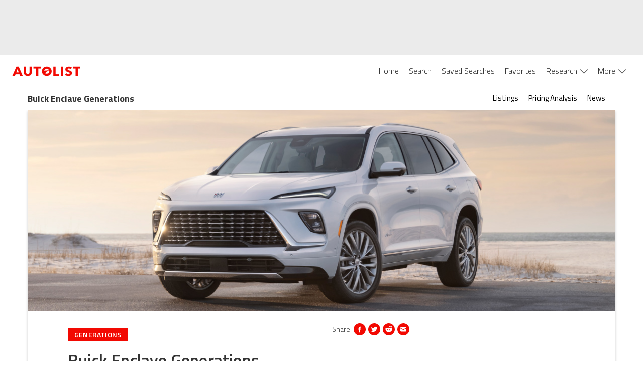

--- FILE ---
content_type: text/html; charset=utf-8
request_url: https://www.autolist.com/buick-enclave/buick-enclave-generations
body_size: 61395
content:
<!DOCTYPE html><html lang="en"><head><meta charSet="utf-8"/><meta content="width=device-width, initial-scale=1.0, user-scalable=yes, minimum-scale=1.0, maximum-scale=2.0" name="viewport" class="jsx-3607565305 jsx-3408185117"/><link rel="shortcut icon" href="[data-uri]"/><title class="jsx-3607565305 jsx-3408185117">Buick Enclave Generations</title><meta content="app-id=com.autolist.autolist" name="google-play-app" class="jsx-3607565305 jsx-3408185117"/><meta content="app-id=B013TNEL8Q" name="kindle-fire-app" class="jsx-3607565305 jsx-3408185117"/><meta content="app-id=1058636900" name="apple-itunes-app" class="jsx-3607565305 jsx-3408185117"/><meta http-equiv="X-UA-Compatible" content="IE=edge" class="jsx-3607565305 jsx-3408185117"/><link rel="alternate" hrefLang="x-default" href="https://www.autolist.com/buick-enclave/buick-enclave-generations" class="jsx-3607565305 jsx-3408185117"/><link rel="alternate" hrefLang="en-US" href="https://www.autolist.com/buick-enclave/buick-enclave-generations" class="jsx-3607565305 jsx-3408185117"/><link rel="alternate" hrefLang="es-US" href="https://www.autolist.com/es/buick-enclave/buick-enclave-generations" class="jsx-3607565305 jsx-3408185117"/><meta content="Buick&#x27;s Enclave has grown a bit during its two generations, maturing into a near-luxury three-row crossover aimed at hauling families in style. Read on to learn more about this popular crossover from Buick. " name="description" class="jsx-3607565305 jsx-3408185117"/><meta content="1386838238233125" property="fb:app_id" class="jsx-3607565305 jsx-3408185117"/><meta content="Buick Enclave Generations" property="twitter:title" class="jsx-3607565305 jsx-3408185117"/><meta content="Buick&#x27;s Enclave has grown a bit during its two generations, maturing into a near-luxury three-row crossover aimed at hauling families in style. Read on to learn more about this popular crossover from Buick. " property="twitter:description" class="jsx-3607565305 jsx-3408185117"/><meta name="ROBOTS" content="INDEX, FOLLOW" class="jsx-3607565305 jsx-3408185117"/><meta content="https://www.autolist.com/buick-enclave/buick-enclave-generations" property="og:url" class="jsx-3607565305 jsx-3408185117"/><meta content="Autolist" property="og:site_name" class="jsx-3607565305 jsx-3408185117"/><meta content="en" property="og:locale" class="jsx-3607565305 jsx-3408185117"/><meta content="Buick Enclave Generations" property="og:title" class="jsx-3607565305 jsx-3408185117"/><meta content="Buick&#x27;s Enclave has grown a bit during its two generations, maturing into a near-luxury three-row crossover aimed at hauling families in style. Read on to learn more about this popular crossover from Buick. " property="og:description" class="jsx-3607565305 jsx-3408185117"/><link href="https://production-assets1.autolist.com/assets/apple-icon-57x57-64229a979fda0ea26ab7bb9b029378997744fda466f3c002c7755b0e4393931f.png" rel="apple-touch-icon" sizes="57x57" class="jsx-3607565305 jsx-3408185117"/><link href="https://production-assets2.autolist.com/assets/apple-icon-60x60-e5fe3cb221cf95e144a36483277b73f10f5b54d0a4944343027698f062f670fa.png" rel="apple-touch-icon" sizes="60x60" class="jsx-3607565305 jsx-3408185117"/><link href="https://production-assets0.autolist.com/assets/apple-icon-72x72-3a5b62d250e21f275a7014261e71da906cd01e905604c6ed25242409652901f7.png" rel="apple-touch-icon" sizes="72x72" class="jsx-3607565305 jsx-3408185117"/><link href="https://production-assets1.autolist.com/assets/apple-icon-76x76-d5568feb81a859e718f93baef5b68ff8aa00ac4c291221513f9b307168142088.png" rel="apple-touch-icon" sizes="76x76" class="jsx-3607565305 jsx-3408185117"/><link href="https://production-assets2.autolist.com/assets/apple-icon-114x114-e04772f340dacadbd18a5e2f85b682c486b911f8658f0d6d7294fb02285d8ca2.png" rel="apple-touch-icon" sizes="114x114" class="jsx-3607565305 jsx-3408185117"/><link href="https://production-assets2.autolist.com/assets/apple-icon-120x120-21bcaae867ee887e84dd85bed69c5242a69dd8710b65a5951e76af2acd020a23.png" rel="apple-touch-icon" sizes="120x120" class="jsx-3607565305 jsx-3408185117"/><link href="https://production-assets0.autolist.com/assets/apple-icon-144x144-497ab60279119e4c12ce548da7bc2c53a7d225df10b37d221aa1e093639296ca.png" rel="apple-touch-icon" sizes="144x144" class="jsx-3607565305 jsx-3408185117"/><link href="https://production-assets2.autolist.com/assets/apple-icon-152x152-b32eff1616b547a5b346927dee7a6a64034e68d9439feb7ad7d47b3b642c5eee.png" rel="apple-touch-icon" sizes="152x152" class="jsx-3607565305 jsx-3408185117"/><link href="https://production-assets0.autolist.com/assets/apple-icon-180x180-2e697e249bc91bf44e32aeb8b81878e8126b9ee9502268ea5f3abbc529751d24.png" rel="apple-touch-icon" sizes="180x180" class="jsx-3607565305 jsx-3408185117"/><link href="https://production-assets2.autolist.com/assets/android-icon-192x192-bd9b531617caf45b447fac222e140dad09c55aa725bf28fe44fa69063eee2094.png" rel="icon" sizes="192x192" type="image/png" class="jsx-3607565305 jsx-3408185117"/><link href="https://production-assets2.autolist.com/assets/favicon-32x32-aff0c87cf69872e1d52e714f6d22c1f7e65f1c6d20c28cd0f70d642a8b9e118c.png" rel="icon" sizes="32x32" type="image/png" class="jsx-3607565305 jsx-3408185117"/><link href="https://production-assets2.autolist.com/assets/favicon-96x96-e767a6da33d448eaa874ca2a001c4ccca9484da04e1ace5c6f5fee2ba4817793.png" rel="icon" sizes="96x96" type="image/png" class="jsx-3607565305 jsx-3408185117"/><link href="https://production-assets2.autolist.com/assets/favicon-16x16-6db5d1fe9c2d3af140700326eeb8d4008b0a4cbeacabb985cdead4ca4dc76e96.png" rel="icon" sizes="16x16" type="image/png" class="jsx-3607565305 jsx-3408185117"/><link href="https://production-assets0.autolist.com/assets/favicos-75592a017d24b979ebf9c64e391f1bb43abed696d2e7704c9f8d05c07e6c703c.json" rel="manifest" class="jsx-3607565305 jsx-3408185117"/><meta content="https://www.autolist.com/6tuem73u73an/1FsZptoYNYuC4fs07XyC9h/8eb711ca3bfd7d2606afd8508ea78d64/Buick_Enclave_Generations_Hero_Image.jpg" property="og:image" class="jsx-d34dd963697ee09d"/><meta content="article" property="og:type" class="jsx-d34dd963697ee09d"/><link rel="preload" href="https://www.autolist.com/6tuem73u73an/1pUGEISBYnrsOH6jakx23m/ff3540c17352db7f7e3c8e0d5a58ffd2/Buick_Enclave_Generations_Thumbnail.jpg" as="image" class="jsx-d34dd963697ee09d"/><link rel="canonical" href="https://www.autolist.com/buick-enclave/buick-enclave-generations" class="jsx-d34dd963697ee09d"/><meta name="next-head-count" content="39"/><link rel="manifest" href="/static/app-manifest/index.json"/><link rel="preload" href="https://web-assets-production.autolist.com/_next/static/media/f9fa7964f036c69d-s.p.woff2" as="font" type="font/woff2" crossorigin="anonymous" data-next-font="size-adjust"/><link rel="preload" href="https://web-assets-production.autolist.com/_next/static/media/ed9cb87f7cefa820-s.p.woff2" as="font" type="font/woff2" crossorigin="anonymous" data-next-font="size-adjust"/><link rel="preload" href="https://web-assets-production.autolist.com/_next/static/media/c95d4fce0b415528-s.p.woff2" as="font" type="font/woff2" crossorigin="anonymous" data-next-font="size-adjust"/><link rel="preload" href="https://web-assets-production.autolist.com/_next/static/media/56b5d6ac638045ae-s.p.woff2" as="font" type="font/woff2" crossorigin="anonymous" data-next-font="size-adjust"/><link rel="preload" href="https://web-assets-production.autolist.com/_next/static/css/b1206495828d01f7.css" as="style"/><script type="text/javascript">window.alSentryConfig = {"environment":"production","dsn":"https://176afab24ccb4832b08231dd6a304bbd@sentry.io/1244206","tracesSampleRate":0.075,"release":"AL-WEB-ec2848950df33ba0d0287bf8adcf294c4a1ab2c6","debug":false};</script><script type="text/javascript">window.__ENV__ = {"EMAIL_VALIDATOR_URL":"https://www.autolist.com/api/email_validation","PHONE_VALIDATOR_URL":"https://www.autolist.com/api/phone_check","AUTOLIST_API_URL":"https://www.autolist.com","DEALER_PAGES_API_URL":"https://yligh314xb.execute-api.us-east-1.amazonaws.com/production/api/dealer_pages","CLIENT_GATEWAY_URL":"https://www.autolist.com","COMPARISONS_API_URL":"https://3hpkht5dzk.execute-api.us-east-1.amazonaws.com/production/api/comparisons","CONTENT_API_URL":"https://g9ra0nyvkb.execute-api.us-east-1.amazonaws.com/production/api","LOOKUP_API_URL":"https://www.autolist.com/api/lookup","GOOGLE_OAUTH_CLIENT_ID":"760195227720-jn6bogaqb4e5g2ae9eocnamkcmfo1cii.apps.googleusercontent.com","COGNITO_IDENTITY_POOL_ID":"us-east-1:62ec33f5-ed54-42af-8ba8-35b309910611","NODE_ENV":"production","GOOGLE_MAPS_API_KEY":"AIzaSyDO4DnfznwuZKhvcvWM-Cf4J-_kjXU939o","REDIS_URL":"rediss://default:7WqhoeTGupVyyVBNg3EZrZpTSE07qCmmRnKQ8q6F@master.web-production.fo9mxw.use1.cache.amazonaws.com:6379","AUTH_ENABLED":true,"AUTH_TOKEN_GENERATOR_URL":"https://campaigns.autolist.com/token","HOST":"www.autolist.com","DEBUG_EVENTS":false,"EVENTS_KINESIS_STREAM_NAME":"events-prod-kinesis-stream","EVENTS_KINESIS_ENDPOINT":"https://events-prod.autolist.com","IMAGE_TAG":"production-ec284895-20260115-230405","GOOGLE_ADWORDS_CONVERSION_ID_NEW":"953486259","GOOGLE_ADWORDS_CONVERSION_ID_OLD":"1041740404","FIREBASE_API_KEY":"AIzaSyBG3UcpIvWuV4hF0b0XUx1xqbpWna_a4O8","FIREBASE_AUTH_DOMAIN":"auto-list-ga.firebaseapp.com","FIREBASE_DATABASE_URL":"https://auto-list-ga.firebaseio.com","FIREBASE_PROJECT_ID":"auto-list-ga","FIREBASE_APP_ID":"1:760195227720:web:65d9c0d4f19c5ea991387d","FIREBASE_MEASUREMENT_ID":"G-8NHRHYYXPN","OPTIMIZELY_LIB_KEY":"XyqgfY6d2GQBtiEZfDvzY"};</script><link rel="stylesheet" href="https://web-assets-production.autolist.com/_next/static/css/b1206495828d01f7.css" data-n-g=""/><noscript data-n-css=""></noscript><script defer="" noModule="" src="https://web-assets-production.autolist.com/_next/static/chunks/polyfills-42372ed130431b0a.js"></script><script src="https://cdnjs.cloudflare.com/polyfill/v3/polyfill.min.js?version=4.8.0&amp;features=IntersectionObserver%2CObject.fromEntries" defer="" data-nscript="beforeInteractive"></script><script src="https://web-assets-production.autolist.com/_next/static/chunks/webpack-0f18d93839b05170.js" defer=""></script><script src="https://web-assets-production.autolist.com/_next/static/chunks/framework-67d6094dd79eef52.js" defer=""></script><script src="https://web-assets-production.autolist.com/_next/static/chunks/main-d96b5d43455ba200.js" defer=""></script><script src="https://web-assets-production.autolist.com/_next/static/chunks/pages/_app-400ddc4fc34de72d.js" defer=""></script><script src="https://web-assets-production.autolist.com/_next/static/chunks/1425-4568892e18a5cb73.js" defer=""></script><script src="https://web-assets-production.autolist.com/_next/static/chunks/4861-c968c8a4de9fbf3a.js" defer=""></script><script src="https://web-assets-production.autolist.com/_next/static/chunks/3752-d77fc83180248ba5.js" defer=""></script><script src="https://web-assets-production.autolist.com/_next/static/chunks/pages/%5BparentPage%5D/%5Bslug%5D-a79d6270b65c84f8.js" defer=""></script><script src="https://web-assets-production.autolist.com/_next/static/g1Ps4t9LD2GK_l-dyBi4Y/_buildManifest.js" defer=""></script><script src="https://web-assets-production.autolist.com/_next/static/g1Ps4t9LD2GK_l-dyBi4Y/_ssgManifest.js" defer=""></script><style id="__jsx-2211740523">.ad.jsx-2211740523{min-width:728px;min-height:90px;display:none;-webkit-box-pack:center;-webkit-justify-content:center;-moz-box-pack:center;-ms-flex-pack:center;justify-content:center}@media(min-width:992px)and (max-width:999999999px){.ad.jsx-2211740523{display:flex}}</style><style id="__jsx-3775511464">.ad.jsx-3775511464{min-width:728px;min-height:90px;display:none;-webkit-box-pack:center;-webkit-justify-content:center;-moz-box-pack:center;-ms-flex-pack:center;justify-content:center}@media(min-width:768px)and (max-width:991px){.ad.jsx-3775511464{display:flex}}</style><style id="__jsx-da7c9dd622ee99fa">.ad.jsx-da7c9dd622ee99fa{text-align:center}.with-auto-margin.jsx-da7c9dd622ee99fa{margin:0 auto}</style><style id="__jsx-3345465579">.leaderboard-ads-container.jsx-3345465579{background-color:#EBEBEB}@media(min-width:768px){.leaderboard-ads-container.jsx-3345465579{padding:10px 0}}</style><style id="__jsx-1692539709">.logo.jsx-1692539709{display:inline-block;width:137px;height:20px;background-image:url("[data-uri]");-webkit-background-size:137px 20px;-moz-background-size:137px 20px;-o-background-size:137px 20px;background-size:137px 20px;background-repeat:no-repeat}</style><style id="__jsx-87a6528d27b61b9e">.link.jsx-87a6528d27b61b9e{background-color:white;color:#333333;font-size:16px;font-weight:300;position:relative;display:inline-block;border:none;padding:20px 10px 20px 10px;cursor:pointer;text-decoration:none}.link.active.jsx-87a6528d27b61b9e,.link.jsx-87a6528d27b61b9e:hover{color:#F20902}</style><style id="__jsx-43337616">.navbar-desktop-bar.jsx-43337616{position:relative;height:3px;width:100%;background-color:#F20902;display:none;z-index:1}.active.jsx-43337616{display:block}</style><style id="__jsx-6a963ad179e5b6da">.navbar-desktop-list-item.jsx-6a963ad179e5b6da{padding:0}</style><style id="__jsx-3138283512">.dropdown.jsx-3138283512{padding-right:16px;height:63px;padding-bottom:10px}.arrow.jsx-3138283512{position:relative;display:inline-block;background-image:url([data-uri]);height:9px;width:15px;-webkit-background-size:100%auto;-moz-background-size:100%auto;-o-background-size:100%auto;background-size:100%auto;top:0px;left:6px;background-repeat:no-repeat;background-position:0 0px}.active-arrow.jsx-3138283512{background-position:0 -27px}</style><style id="__jsx-5e09a9ee2cfdc048">.navbar-desktop-list.jsx-5e09a9ee2cfdc048{margin:0;padding:0;list-style-type:none;display:-webkit-box;display:-webkit-flex;display:-moz-box;display:-ms-flexbox;display:flex}nav.jsx-5e09a9ee2cfdc048{text-align:right;height:63px}</style><style id="__jsx-785817904">.navbar-mobile-hamburger-button.jsx-785817904{width:100%;display:-webkit-box;display:-webkit-flex;display:-moz-box;display:-ms-flexbox;display:flex;-webkit-box-orient:vertical;-webkit-box-direction:normal;-webkit-flex-direction:column;-moz-box-orient:vertical;-moz-box-direction:normal;-ms-flex-direction:column;flex-direction:column;-webkit-box-pack:justify;-webkit-justify-content:space-between;-moz-box-pack:justify;-ms-flex-pack:justify;justify-content:space-between;height:20px;background:none;border:none;margin-top:5px}.bar.jsx-785817904{background-color:#565656;height:1px;-webkit-border-radius:1px;-moz-border-radius:1px;border-radius:1px;width:20px}</style><style id="__jsx-3139143118">.navbar-mobile-dropdown-list-link.jsx-3139143118{height:56px;font-size:14px;padding-left:40px;line-height:60px}.navbar-mobile-dropdown-list-link.active.jsx-3139143118{border-left-color:#F20902;border-left-style:solid;border-left-width:5px;padding-left:35px}.navbar-mobile-dropdown-list-anchor.jsx-3139143118{color:black;font-size:16px}a.jsx-3139143118:hover{text-decoration:none}</style><style id="__jsx-2545277187">nav.jsx-2545277187{background-color:white;z-index:1000;position:fixed;top:0px;right:-10px;width:275px;padding-right:30px;height:100vh}.navbar-mobile-dropdown-list.jsx-2545277187{padding-left:0px;list-style-type:none;margin-top:0px}.close-container.jsx-2545277187{display:-webkit-box;display:-webkit-flex;display:-moz-box;display:-ms-flexbox;display:flex;-webkit-box-align:end;-webkit-align-items:flex-end;-moz-box-align:end;-ms-flex-align:end;align-items:flex-end;-webkit-box-orient:vertical;-webkit-box-direction:normal;-webkit-flex-direction:column;-moz-box-orient:vertical;-moz-box-direction:normal;-ms-flex-direction:column;flex-direction:column}.close.jsx-2545277187{height:20px;width:20px;background-image:url("[data-uri]");-webkit-background-size:20px 20px;-moz-background-size:20px 20px;-o-background-size:20px 20px;background-size:20px 20px;background-color:transparent;background-repeat:no-repeat;border:none;margin-top:20px;margin-bottom:20px}.download-app-button.jsx-2545277187{display:block;height:40px;width:150px;margin-left:37px;padding:10px 0px;color:white;background-color:#F20902;text-transform:uppercase;-webkit-border-radius:8px;-moz-border-radius:8px;border-radius:8px;margin-top:20px;font-size:15px;letter-spacing:.2px;font-weight:600;text-align:center}.download-app-button.jsx-2545277187:focus{text-decoration:none}</style><style id="__jsx-5f6450d7828dbae9">.overlay.jsx-5f6450d7828dbae9{opacity:.35;background-color:black;position:fixed;height:100%;width:100%;left:0px;top:0px;z-index:5}</style><style id="__jsx-95cc9226495b8135">nav.jsx-95cc9226495b8135{display:block}@media screen and (min-width:991px){nav.jsx-95cc9226495b8135{display:none}}</style><style id="__jsx-1907fc8e88a53990">nav.jsx-1907fc8e88a53990{display:none}@media screen and (min-width:991px){nav.jsx-1907fc8e88a53990{display:inline-block}}</style><style id="__jsx-3829283595">.seo-srp-sub-nav-item.jsx-3829283595{margin-right:20px}.seo-srp-sub-nav-anchor.jsx-3829283595{color:black}.seo-srp-sub-nav-anchor.jsx-3829283595:hover{color:#F20902}</style><style id="__jsx-48193897">.sub-nav.jsx-48193897{border-top:1px solid#ebebeb;padding:15px}@media(min-width:768px){.sub-nav.jsx-48193897{padding:15px 10px}}@media(min-width:992px){.sub-nav.jsx-48193897{padding:10px}}.sub-nav-container.jsx-48193897{display:-webkit-box;display:-webkit-flex;display:-moz-box;display:-ms-flexbox;display:flex;-webkit-box-orient:vertical;-webkit-box-direction:normal;-webkit-flex-direction:column;-moz-box-orient:vertical;-moz-box-direction:normal;-ms-flex-direction:column;flex-direction:column;-webkit-box-pack:justify;-webkit-justify-content:space-between;-moz-box-pack:justify;-ms-flex-pack:justify;justify-content:space-between;margin-left:auto;margin-right:auto}@media(min-width:768px){.sub-nav-container.jsx-48193897{width:750px}}@media(min-width:992px){.sub-nav-container.jsx-48193897{width:970px;-webkit-box-orient:horizontal;-webkit-box-direction:normal;-webkit-flex-direction:row;-moz-box-orient:horizontal;-moz-box-direction:normal;-ms-flex-direction:row;flex-direction:row}}@media(min-width:1200px){.sub-nav-container.jsx-48193897{width:1170px}}.sub-nav-heading.jsx-48193897{margin:0;font-size:21px}@media(min-width:768px){.sub-nav-heading.jsx-48193897{font-size:18px}}.sub-nav-list.jsx-48193897{padding:0;margin:6px 0px 0px 0px;display:-webkit-box;display:-webkit-flex;display:-moz-box;display:-ms-flexbox;display:flex;list-style:none}@media(min-width:768px){.sub-nav-list.jsx-48193897{margin:0}}</style><style id="__jsx-1813665793">header.jsx-1813665793{position:relative;z-index:600;border-bottom:1px solid #EBEBEB;background-color:white}.al-container.jsx-1813665793{display:-webkit-box;display:-webkit-flex;display:-moz-box;display:-ms-flexbox;display:flex;-webkit-box-pack:justify;-webkit-justify-content:space-between;-moz-box-pack:justify;-ms-flex-pack:justify;justify-content:space-between;-webkit-box-align:center;-webkit-align-items:center;-moz-box-align:center;-ms-flex-align:center;align-items:center;height:63px;margin-right:auto;margin-left:auto;padding-left:15px;padding-right:15px}@media(min-width:768px){.al-container.jsx-1813665793{width:750px}}@media(min-width:992px){.al-container.jsx-1813665793{width:970px}}@media(min-width:1200px){.al-container.jsx-1813665793{width:100%;padding-left:24px;padding-right:24px}}@media(max-width:768px){header.jsx-1813665793{position:relative;width:100%}}</style><style id="__jsx-1601744186">.hero.jsx-1601744186{background-color:#565656;position:relative;padding:0;background-image:url(https://www.autolist.com/6tuem73u73an/1FsZptoYNYuC4fs07XyC9h/8eb711ca3bfd7d2606afd8508ea78d64/Buick_Enclave_Generations_Hero_Image.jpg);-webkit-background-size:cover;-moz-background-size:cover;-o-background-size:cover;background-size:cover;background-repeat:no-repeat}@media(min-width:992px){.hero.jsx-1601744186{height:400px}}@media(max-width:991px){.hero.jsx-1601744186{height:350px}}@media(max-width:767px){.hero.jsx-1601744186{height:40vw}}@media(max-width:480px){.hero.jsx-1601744186{background-image:url(https://www.autolist.com/6tuem73u73an/1pUGEISBYnrsOH6jakx23m/ff3540c17352db7f7e3c8e0d5a58ffd2/Buick_Enclave_Generations_Thumbnail.jpg)}}</style><style id="__jsx-1252690664">.category-container.jsx-1252690664{padding-left:0;margin-top:10px;float:left}.category.jsx-1252690664{list-style:none;display:inline-block;padding:2px 12px 2px 12px;color:white;font-size:14px;font-weight:600;text-transform:uppercase;letter-spacing:.2px;width:-webkit-fit-content;width:-moz-fit-content;width:fit-content;border:solid 1px #F20902;background-color:#F20902}.category.jsx-1252690664+.category.jsx-1252690664::before{content:" | ";color:#D3D3D3;font-weight:normal;position:relative;display:inline-block;margin-right:5px}</style><style id="__jsx-855449328">.sharing.jsx-855449328{display:-webkit-box;display:-webkit-flex;display:-moz-box;display:-ms-flexbox;display:flex;-webkit-box-align:center;-webkit-align-items:center;-moz-box-align:center;-ms-flex-align:center;align-items:center}.cta.jsx-855449328{color:$darkgrey;font-size:14px;margin-right:7px}.item.jsx-855449328{display:block;height:24px;width:24px;margin-right:5px;cursor:pointer;background-repeat:no-repeat}.item.--facebook.jsx-855449328{background-image:url([data-uri]);-webkit-background-size:24px 24px;-moz-background-size:24px 24px;-o-background-size:24px 24px;background-size:24px 24px}.item.--twitter.jsx-855449328{background-image:url([data-uri]);-webkit-background-size:24px 24px;-moz-background-size:24px 24px;-o-background-size:24px 24px;background-size:24px 24px}.item.--reddit.jsx-855449328{-webkit-background-size:24px 24px;-moz-background-size:24px 24px;-o-background-size:24px 24px;background-size:24px 24px;background-image:url([data-uri])}.item.--email.jsx-855449328{-webkit-background-size:24px 24px;-moz-background-size:24px 24px;-o-background-size:24px 24px;background-size:24px 24px;background-image:url([data-uri])}@media(max-width:355px){.item.jsx-855449328{height:20px;width:20px;margin-right:3px}.item.--facebook.jsx-855449328{background-image:url([data-uri]);-webkit-background-size:20px 20px;-moz-background-size:20px 20px;-o-background-size:20px 20px;background-size:20px 20px}.item.--twitter.jsx-855449328{background-image:url([data-uri]);-webkit-background-size:20px 20px;-moz-background-size:20px 20px;-o-background-size:20px 20px;background-size:20px 20px}.item.--reddit.jsx-855449328{-webkit-background-size:20px 20px;-moz-background-size:20px 20px;-o-background-size:20px 20px;background-size:20px 20px;background-image:url([data-uri])}.item.--email.jsx-855449328{-webkit-background-size:20px 20px;-moz-background-size:20px 20px;-o-background-size:20px 20px;background-size:20px 20px;background-image:url([data-uri])}}</style><style id="__jsx-1822177958">.cta-button.jsx-1822177958{font-size:16px;font-weight:600;margin-top:20px;color:white;background-color:#F20902;-webkit-border-radius:6px;-moz-border-radius:6px;border-radius:6px;padding:14px 36px}.cta-button.jsx-1822177958:hover{color:white;-webkit-box-shadow:0 4px 8px 0 rgba(0,0,0,.3);-moz-box-shadow:0 4px 8px 0 rgba(0,0,0,.3);box-shadow:0 4px 8px 0 rgba(0,0,0,.3)}.cta-button.jsx-1822177958:active{-webkit-box-shadow:0 1px 4px rgba(0,0,0,.3);-moz-box-shadow:0 1px 4px rgba(0,0,0,.3);box-shadow:0 1px 4px rgba(0,0,0,.3)}</style><style id="__jsx-4114984880">a.related-article-link.jsx-4114984880{padding:0;margin:0;width:100%;display:-webkit-box;display:-webkit-flex;display:-moz-box;display:-ms-flexbox;display:flex;text-decoration:none}.related-article.jsx-4114984880{width:100%%}.related-article.jsx-4114984880{padding-bottom:5px;margin-top:5px;border-bottom:1px solid #EBEBEB}.related-article.jsx-4114984880:last-child{margin-right:0;border-bottom:none}.related-article-link.jsx-4114984880 .related-item-thumbnail.jsx-4114984880{width:50%;height:50%}.related-article-title.jsx-4114984880{font-weight:bold;padding-left:10px;padding-top:0px;color:black;font-size:16px;font-weight:600;margin:0}@media screen and (min-width:768px){.related-article.jsx-4114984880{width:33%}.related-article-link.jsx-4114984880 .related-item-thumbnail.jsx-4114984880{width:100%}a.related-article-link.jsx-4114984880{display:block}.related-article.jsx-4114984880{margin:0;margin-right:7px;padding-bottom:0;border-bottom:none}.related-article-title.jsx-4114984880{padding-top:10px}}</style><style id="__jsx-2636776959">.related-header.jsx-2636776959 .view-all-stories.jsx-2636776959{display:none}.view-all-stories-bottom.jsx-2636776959{margin:0;font-weight:700;color:#F20902;display:block;text-transform:uppercase;padding-bottom:20px;font-size:16px}.view-all-stories.jsx-2636776959{margin:0;font-size:14px;font-weight:700;text-transform:uppercase;color:#F20902}.related-articles-list.jsx-2636776959{list-style:none;padding:0;width:100%;margin-bottom:10px}.related-stories.jsx-2636776959{margin:0;font-size:26px}.right-caret.jsx-2636776959{display:inline-block;-webkit-transform:rotate(90deg);-moz-transform:rotate(90deg);-ms-transform:rotate(90deg);-o-transform:rotate(90deg);transform:rotate(90deg)}@media screen and (min-width:768px){.related-articles-list.jsx-2636776959{list-style:none;padding:0;display:-webkit-box;display:-webkit-flex;display:-moz-box;display:-ms-flexbox;display:flex;width:100%;margin-top:10px}.related-header.jsx-2636776959{display:-webkit-box;display:-webkit-flex;display:-moz-box;display:-ms-flexbox;display:flex;-webkit-box-pack:justify;-webkit-justify-content:space-between;-moz-box-pack:justify;-ms-flex-pack:justify;justify-content:space-between;-webkit-box-align:center;-webkit-align-items:center;-moz-box-align:center;-ms-flex-align:center;align-items:center}.related-header.jsx-2636776959 .view-all-stories.jsx-2636776959{display:block}.view-all-stories-bottom.jsx-2636776959{display:none}}</style><style id="__jsx-3187492267">.ad.jsx-3187492267{min-width:300px;min-height:50px;display:none;-webkit-box-pack:center;-webkit-justify-content:center;-moz-box-pack:center;-ms-flex-pack:center;justify-content:center}@media(min-width:0px)and (max-width:9999999px){.ad.jsx-3187492267{display:flex}}</style><style id="__jsx-3188876688">.sidebar-ads.jsx-3188876688{display:none}@media(min-width:1200px){.sidebar-ads.jsx-3188876688{display:block;width:300px;-webkit-flex-shrink:0;-ms-flex-negative:0;flex-shrink:0}}</style><style id="__jsx-b7dd72a82290e96e">.sidebar-ad.jsx-b7dd72a82290e96e{margin-bottom:20px}</style><style id="__jsx-267189962233224">position: sticky;
  top: 0;
</style><style id="__jsx-3e086fbaeb537c3d">.article.jsx-3e086fbaeb537c3d{padding:0;background-color:white;-webkit-box-shadow:0 2px 5px 0 #D3D3D3;-moz-box-shadow:0 2px 5px 0 #D3D3D3;box-shadow:0 2px 5px 0 #D3D3D3;position:relative;padding:0;background-color:white}.below-hero.jsx-3e086fbaeb537c3d{display:-webkit-box;display:-webkit-flex;display:-moz-box;display:-ms-flexbox;display:flex;-webkit-box-align:strech;-webkit-align-items:strech;-moz-box-align:strech;-ms-flex-align:strech;align-items:strech;padding:20px}.body.jsx-3e086fbaeb537c3d{padding-bottom:45px;background-color:white;font-weight:300}.body.--with-hero.jsx-3e086fbaeb537c3d{margin:0;padding:20px 10px}@media(min-width:768px){.body.--with-hero.jsx-3e086fbaeb537c3d{padding:0px 35px 0px 10px}.below-hero.jsx-3e086fbaeb537c3d{padding:25px 70px}}.body.jsx-3e086fbaeb537c3d .title.jsx-3e086fbaeb537c3d{margin:0;font-size:24px;font-weight:600;line-height:1.3;letter-spacing:.2px}@media(min-width:768px){.body.jsx-3e086fbaeb537c3d .title.jsx-3e086fbaeb537c3d{font-size:34px;max-width:500px}}@media(min-width:1200px){.body.jsx-3e086fbaeb537c3d{-webkit-box-flex:1;-webkit-flex-grow:1;-moz-box-flex:1;-ms-flex-positive:1;flex-grow:1}}.body.jsx-3e086fbaeb537c3d .breaker.jsx-3e086fbaeb537c3d{background:#D3D3D3;width:50px;height:5px;margin-top:10px}.body.jsx-3e086fbaeb537c3d .info.jsx-3e086fbaeb537c3d{line-height:20px;padding-top:10px;
   font-size: 18px;
   font-weight: 500;
   line-height: 1.39;
   letter-spacing: 0.2px;
.body.jsx-3e086fbaeb537c3d .content{margin-top:25px;
   font-size: 18px;
   font-weight: 500;
   line-height: 1.39;
   letter-spacing: 0.2px;
.body.jsx-3e086fbaeb537c3d .content h2{font-size:30px;font-weight:600;padding-top:14px}.body.jsx-3e086fbaeb537c3d .content p{margin:10px 0px}.body.jsx-3e086fbaeb537c3d .content ul{list-style-type:square}.body.jsx-3e086fbaeb537c3d .content li{padding-bottom:7px}.body.jsx-3e086fbaeb537c3d .content img{max-width:100%;display:block;margin:10px 0px}.sharing.--top.jsx-3e086fbaeb537c3d{padding-top:10px}.sharing.--bottom.jsx-3e086fbaeb537c3d{padding:20px 0 40px 0}.body.jsx-3e086fbaeb537c3d .content a{
   font-size: 18px;
   font-weight: 500;
   line-height: 1.39;
   letter-spacing: 0.2px;
.cta.jsx-3e086fbaeb537c3d{display:-webkit-box;display:-webkit-flex;display:-moz-box;display:-ms-flexbox;display:flex;-webkit-box-pack:center;-webkit-justify-content:center;-moz-box-pack:center;-ms-flex-pack:center;justify-content:center;margin-bottom:20px}.author-link.jsx-3e086fbaeb537c3d{color:#F20902;font-size:16px}.author-link.jsx-3e086fbaeb537c3d:hover{color:#F20902;text-decoration:underline}.author-container.jsx-3e086fbaeb537c3d{font-size:16px}</style><style id="__jsx-3629259469">.home-heading.jsx-3629259469{position:relative;font-weight:600;text-transform:uppercase;font-size:20px;text-align:center;letter-spacing:.3px;color: white;margin:16px 0}.home-heading.jsx-3629259469:before{content:"";display:block;border-top:solid 1px white;width:100%;height:1px;position:absolute;top:50%;z-index:1}.home-heading.jsx-3629259469 span.jsx-3629259469{padding:0px 10px;position:relative;z-index:5;background-color:#333333}@media(min-width:1200px){.home-heading.jsx-3629259469{font-size:22px}}</style><style id="__jsx-d489790420204d0">.footer-link.jsx-d489790420204d0{color:white;font-size:16px;line-height:2;text-rendering:optimizeLegibility;text-shadow:1px 1px 1px rgba(0,0,0,.004)}@media(min-width:992px){.footer-link.jsx-d489790420204d0{font-size:18px}}a.jsx-d489790420204d0:hover{text-decoration:none;color:#D3D3D3}</style><style id="__jsx-de777de775d85925">.footer-company-link.jsx-de777de775d85925{font-weight:300}.links.jsx-de777de775d85925{width:100%;list-style:none;padding:0;display:grid;grid-template-columns:repeat(2,1fr);padding:0px 0px 0px 0px;margin-bottom:0;grid-template-rows:.1fr .1fr .1fr .1fr}</style><style id="__jsx-b91de9bb20c8a037">.right-caret.jsx-b91de9bb20c8a037{display:inline-block;-webkit-transform:rotate(90deg);-moz-transform:rotate(90deg);-ms-transform:rotate(90deg);-o-transform:rotate(90deg);transform:rotate(90deg)}.footer-see-all-list-item.jsx-b91de9bb20c8a037{list-style:none;text-transform:uppercase}</style><style id="__jsx-7d4dddfd7b795c42">.view-all.jsx-7d4dddfd7b795c42{color:#D3D3D3;font-size:14px}</style><style id="__jsx-de0d516d20c2c437">.see-all-links.jsx-de0d516d20c2c437{margin-left:0;padding-left:0}</style><style id="__jsx-99d180982337be03">.ios.jsx-99d180982337be03{width:127px;height:42px}.android.jsx-99d180982337be03{width:143px;height:42px}.app-badges.jsx-99d180982337be03{width:287px;display:-webkit-box;display:-webkit-flex;display:-moz-box;display:-ms-flexbox;display:flex;-webkit-box-pack:justify;-webkit-justify-content:space-between;-moz-box-pack:justify;-ms-flex-pack:justify;justify-content:space-between}</style><style id="__jsx-2898343199">.language-switcher-list-item.jsx-2898343199{padding-bottom:10px;padding-left:5px;padding-right:5px;color:#565656;cursor:pointer}li.jsx-2898343199:last-child{padding-bottom:0}li.active.jsx-2898343199{font-weight:600;color:#333333;cursor:not-allowed}.icon.jsx-2898343199{margin-right:5px;background-image:url([data-uri]);display:inline-block;height:20px;width:20px;position:relative;top:6px}.icon--en.jsx-2898343199{-webkit-background-size:72px 37px;-moz-background-size:72px 37px;-o-background-size:72px 37px;background-size:72px 37px;background-position:-25px -39px}.icon--es.jsx-2898343199{-webkit-background-size:72px 37px;-moz-background-size:72px 37px;-o-background-size:72px 37px;background-size:72px 37px;background-position:-2px -39px}</style><style id="__jsx-2924926024">.language-switcher-list.jsx-2924926024{position:absolute;background-color:#EBEBEB;-webkit-border-radius:8px;-moz-border-radius:8px;border-radius:8px;padding:15px;width:189px;height:96px;font-size:16px;text-align:left;margin:0 0 0 -91.5px;left:192px;top:0;bottom:24px;list-style-type:none;-webkit-user-select:none;-moz-user-select:none;-ms-user-select:none;user-select:none;z-index:5}</style><style id="__jsx-2351054466">.language-switcher.jsx-2351054466{display:inline-block;position:relative}@media(min-width:768px){.language-switcher.jsx-2351054466{position:relative;margin:0;width:auto;text-align:left;bottom:auto}}.label.jsx-2351054466{position:relative;border:1px solid #D3D3D3;padding:1px 8px 4px 5px;font-size:13px;display:inline-block;-webkit-border-radius:17px;-moz-border-radius:17px;border-radius:17px;line-height:16px;margin-right:15px;cursor:pointer;-webkit-user-select:none;-moz-user-select:none;-ms-user-select:none;user-select:none;background:none;cursor:pointer;outline:inherit;color:#FFFFFF}@media(min-width:768px){.label.jsx-2351054466{margin-right:0}}.icon.jsx-2351054466{display:inline-block;height:15px;width:22px;position:relative;top:2px;margin-right:3px;background-image:url([data-uri])}.icon--en.jsx-2351054466{-webkit-background-size:68px 33px;-moz-background-size:68px 33px;-o-background-size:68px 33px;background-size:68px 33px;background-position:-44px 0}.arrow.jsx-2351054466{background-image:url([data-uri]);display:inline-block;height:15px;width:15px;position:relative;top:3px;-webkit-transform:rotate(90deg);-moz-transform:rotate(90deg);-ms-transform:rotate(90deg);-o-transform:rotate(90deg);transform:rotate(90deg)}.arrow--up.jsx-2351054466{-webkit-background-size:74px 43px;-moz-background-size:74px 43px;-o-background-size:74px 43px;background-size:74px 43px;background-position:-24px -24px}.arrow--down.jsx-2351054466{-webkit-background-size:73px 43px;-moz-background-size:73px 43px;-o-background-size:73px 43px;background-size:73px 43px;background-position:0px -24px}</style><style id="__jsx-2869950558">.footer-social-links-list.jsx-2869950558{margin:0;padding:0;display:-webkit-inline-box;display:-webkit-inline-flex;display:-moz-inline-box;display:-ms-inline-flexbox;display:inline-flex;-webkit-box-pack:center;-webkit-justify-content:center;-moz-box-pack:center;-ms-flex-pack:center;justify-content:center;margin-right:20px}.footer-social-links-list-item.jsx-2869950558{list-style-type:none;text-align:center;margin-right:15px}@media(min-width:992px){.footer-social-links-list-item.jsx-2869950558{margin-right:10px}}.footer-social-link.jsx-2869950558{display:inline-block}.facebook.jsx-2869950558{height:17px;width:8px;background-repeat:no-repeat;-webkit-background-size:8px 17px;-moz-background-size:8px 17px;-o-background-size:8px 17px;background-size:8px 17px;background-image:url([data-uri])}.twitter.jsx-2869950558{height:17px;width:22px;background-repeat:no-repeat;-webkit-background-size:22px 17px;-moz-background-size:22px 17px;-o-background-size:22px 17px;background-size:22px 17px;background-image:url([data-uri])}.pinterest.jsx-2869950558{height:17px;width:11.5px;background-repeat:no-repeat;-webkit-background-size:11.5px 17px;-moz-background-size:11.5px 17px;-o-background-size:11.5px 17px;background-size:11.5px 17px;background-image:url([data-uri])}.instagram.jsx-2869950558{height:17px;width:16.5px;background-repeat:no-repeat;-webkit-background-size:16.5px 17px;-moz-background-size:16.5px 17px;-o-background-size:16.5px 17px;background-size:16.5px 17px;background-image:url([data-uri])}.rss.jsx-2869950558{height:17px;width:16.5px;-webkit-background-size:16.5px 17px;-moz-background-size:16.5px 17px;-o-background-size:16.5px 17px;background-size:16.5px 17px;background-image:url([data-uri])}@media(min-width:768px){.footer-social-links-list.jsx-2869950558{margin-left:30px}}</style><style id="__jsx-ae0a045945bee4fb">.footer-sign-in-button.jsx-ae0a045945bee4fb{background:none;-webkit-border-radius:15px;-moz-border-radius:15px;border-radius:15px;padding:0 10px}</style><style id="__jsx-2865283651">.terms.jsx-2865283651{font-size:14px;margin-bottom:32px}.footer-terms-link.jsx-2865283651{color:white}.terms.jsx-2865283651 .footer-terms-link.jsx-2865283651{margin-right:20px}.terms.jsx-2865283651 a.jsx-2865283651:last-child{margin-right:0px;display:block}@media(min-width:992px){.terms.jsx-2865283651 a.jsx-2865283651:last-child{display:inline-block}}</style><style id="__jsx-2fce627628ec1389">@media(min-width:768px){.split.right.jsx-2fce627628ec1389{max-width:370px}.split.links.jsx-2fce627628ec1389{width:40%}}</style><style id="__jsx-2834984337">footer.jsx-2834984337{position:relative;background-color:#333333;color:white;padding-top:15px;padding-bottom:15px}.stratum.jsx-2834984337{margin-left:25px;display:-webkit-box;display:-webkit-flex;display:-moz-box;display:-ms-flexbox;display:flex}.top.jsx-2834984337{display:-webkit-box;display:-webkit-flex;display:-moz-box;display:-ms-flexbox;display:flex;-webkit-box-orient:vertical;-webkit-box-direction:normal;-webkit-flex-direction:column;-moz-box-orient:vertical;-moz-box-direction:normal;-ms-flex-direction:column;flex-direction:column;-webkit-box-pack:justify;-webkit-justify-content:space-between;-moz-box-pack:justify;-ms-flex-pack:justify;justify-content:space-between;margin-bottom:30px}.bottom.jsx-2834984337{display:-webkit-box;display:-webkit-flex;display:-moz-box;display:-ms-flexbox;display:flex;-webkit-box-orient:vertical;-webkit-box-direction:normal;-webkit-flex-direction:column;-moz-box-orient:vertical;-moz-box-direction:normal;-ms-flex-direction:column;flex-direction:column;-webkit-box-pack:justify;-webkit-justify-content:space-between;-moz-box-pack:justify;-ms-flex-pack:justify;justify-content:space-between;line-height:30px}.about.jsx-2834984337{display:none}.middle.jsx-2834984337{font-size:13px;font-weight:200;color:#D3D3D3;margin-bottom:30px}@media(min-width:768px){.top.jsx-2834984337{-webkit-box-orient:horizontal;-webkit-box-direction:normal;-webkit-flex-direction:row;-moz-box-orient:horizontal;-moz-box-direction:normal;-ms-flex-direction:row;flex-direction:row;margin-bottom:15px}.middle.jsx-2834984337{margin-bottom:30px}.bottom.jsx-2834984337{-webkit-box-orient:horizontal;-webkit-box-direction:normal;-webkit-flex-direction:row;-moz-box-orient:horizontal;-moz-box-direction:normal;-ms-flex-direction:row;flex-direction:row}.about.jsx-2834984337{display:block;font-size:18px}}</style><style id="__jsx-3574608656">.error.jsx-3574608656{background-color:#F20902}.success.jsx-3574608656{background-color:#009F30}.alert.jsx-3574608656{height:56px;padding:15px;text-align:center}.snackbar.jsx-3574608656{z-index:999999999;position:fixed;top:0px;left:0px;width:100%;color:white;font-size:18px;font-weight:600}</style><style id="__jsx-3408185117">.main.jsx-3408185117{width:100%;display:-webkit-box;display:-webkit-flex;display:-moz-box;display:-ms-flexbox;display:flex;-webkit-box-orient:vertical;-webkit-box-direction:normal;-webkit-flex-direction:column;-moz-box-orient:vertical;-moz-box-direction:normal;-ms-flex-direction:column;flex-direction:column;padding:0}@media(max-width:768px){.main.jsx-3408185117{padding:0}}</style><style id="__jsx-3607565305">html{overflow-x:hidden}body{font-family:'__Titillium_Web_e0c16e', '__Titillium_Web_Fallback_e0c16e', 'Helvetica', 'Arial', 'sans-serif';font-size:16px;font-weight:100;padding-right:inherit}a{color:#F20902;font-size:15px;font-weight:400;font-family:'__Titillium_Web_e0c16e', '__Titillium_Web_Fallback_e0c16e', 'Helvetica', 'Arial', 'sans-serif';outline:none}a.large{font-size:19px!important;line-height:25px!important}a:hover,a:focus,a:active{text-decoration:none;color:red}button{outline:none}.row.row--small-gutters>[class*="col-"]{padding-left:15px!important;padding-right:15px!important}@media(max-width:767px){.row.row--small-gutters-xs{margin-left:0px!important;margin-right:0px!important}.row.row--small-gutters-xs>[class*="col-"]{padding-left:15px!important;padding-right:15px!important}}@media(min-width:768px){.row.row--small-gutters-gtxs>[class*="col-"]{padding-left:15px!important;padding-right:15px!important}}@media(max-width:767px){.row.row--no-gutters-xs{margin-left:0px!important;margin-right:0px!important}.row.row--no-gutters-xs>[class*="col-"]{padding-left:0px!important;padding-right:0px!important}}.AL-button{-webkit-user-select:none;-moz-user-select:none;-ms-user-select:none;user-select:none;text-align:center;text-decoration:none;display:inline-block;background-color:#F20902;color:white;padding:20px;font-size:18px;font-weight:600;cursor:pointer;border:0;-webkit-border-radius:50px;-moz-border-radius:50px;border-radius:50px;-webkit-tap-highlight-color:rgba(250,250,250,.5);-webkit-transition:1s all ease;-moz-transition:1s all ease;-o-transition:1s all ease;transition:1s all ease}.AL-button:active,.AL-button:hover,.AL-button:visited,.AL-button:focus{color:white}.AL-button--medium{width:80%}.AL-link{display:inline;color:#F20902;font-size:15px;font-weight:400;font-family:'__Titillium_Web_e0c16e', '__Titillium_Web_Fallback_e0c16e', 'Helvetica', 'Arial', 'sans-serif';padding:0;margin:0;text-decoration:none;border:none;background-color:transparent}body>img[width="1"]{display:none}@media(min-width:991px){html.lock-screen body{overflow:visible}}html.lock-screen,body.lock-screen{height:100%;width:100%;overflow:hidden}html.lock-screen.scrolling-carousel{overflow-y:visible;overflow-x:visible}html.html-modal-open{overflow:hidden}</style><style id="__jsx-d34dd963697ee09d">body{font-smoothing:antialiased;-webkit-font-smoothing:antialiased;-moz-osx-font-smoothing:grayscale}</style></head><body><div id="__next"><noscript><img height="1" width="1" style="display:none" src="https://www.facebook.com/tr?id=407385466095156&amp;ev=PageView&amp;noscript=1"/></noscript><div class="jsx-3607565305 jsx-3408185117"><header data-testid="header-element" class="jsx-1813665793"><div class="jsx-3345465579 leaderboard-ads-container"><div id="id1" data-testid="ad" class="jsx-2211740523 jsx-da7c9dd622ee99fa ad"></div><div id="id2" data-testid="ad" class="jsx-3775511464 jsx-da7c9dd622ee99fa ad"></div></div><div class="jsx-1813665793 al-container"><a data-testid="logo" class="jsx-1692539709 logo" href="/"></a><nav class="jsx-5e09a9ee2cfdc048 jsx-1907fc8e88a53990"><ul class="jsx-5e09a9ee2cfdc048 navbar-desktop-list"><li class="jsx-6a963ad179e5b6da navbar-desktop-list-item"><a target="_top" href="/" data-testid="header-home-link" class="jsx-87a6528d27b61b9e   link">Home</a><div class="jsx-43337616 navbar-desktop-bar  "></div></li><li class="jsx-6a963ad179e5b6da navbar-desktop-list-item"><a target="_top" href="/listings" data-testid="header-search-link" class="jsx-87a6528d27b61b9e   link">Search</a><div class="jsx-43337616 navbar-desktop-bar  "></div></li><li class="jsx-6a963ad179e5b6da navbar-desktop-list-item"><a target="_top" href="/user/saved-searches" data-testid="header-saved-searches-link" class="jsx-87a6528d27b61b9e   link">Saved Searches</a><div class="jsx-43337616 navbar-desktop-bar  "></div></li><li class="jsx-6a963ad179e5b6da navbar-desktop-list-item"><a target="_top" href="/user/favorites" data-testid="header-favorites-link" class="jsx-87a6528d27b61b9e   link">Favorites</a><div class="jsx-43337616 navbar-desktop-bar  "></div></li><li class="jsx-6a963ad179e5b6da navbar-desktop-list-item"><span class="jsx-87a6528d27b61b9e jsx-3138283512 dropdown  link">Research<div class="jsx-87a6528d27b61b9e jsx-3138283512 arrow "></div></span></li><li class="jsx-6a963ad179e5b6da navbar-desktop-list-item"><span class="jsx-87a6528d27b61b9e jsx-3138283512 dropdown  link">More<div class="jsx-87a6528d27b61b9e jsx-3138283512 arrow "></div></span></li></ul></nav><nav class="jsx-5f6450d7828dbae9 jsx-95cc9226495b8135"><button aria-label="Open the menu" class="jsx-785817904 navbar-mobile-hamburger-button hamburger"><div class="jsx-785817904 bar"></div><div class="jsx-785817904 bar"></div><div class="jsx-785817904 bar"></div></button><nav class="jsx-2545277187 hidden"><div class="jsx-2545277187 close-container"><button aria-label="Close menu" class="jsx-2545277187 close"></button></div><ul class="jsx-2545277187 navbar-mobile-dropdown-list"><li class="jsx-3139143118 navbar-mobile-dropdown-list-link"><a target="_top" href="/" class="jsx-3139143118 navbar-mobile-dropdown-list-anchor">Home</a></li><li class="jsx-3139143118 navbar-mobile-dropdown-list-link"><a target="_top" href="/listings" class="jsx-3139143118 navbar-mobile-dropdown-list-anchor">Search</a></li><li class="jsx-3139143118 navbar-mobile-dropdown-list-link"><a target="_top" href="/user/saved-searches" class="jsx-3139143118 navbar-mobile-dropdown-list-anchor">Saved Searches</a></li><li class="jsx-3139143118 navbar-mobile-dropdown-list-link"><a target="_top" href="/user/favorites" class="jsx-3139143118 navbar-mobile-dropdown-list-anchor">Favorites</a></li><li class="jsx-3139143118 navbar-mobile-dropdown-list-link"><a target="_top" href="/guides" class="jsx-3139143118 navbar-mobile-dropdown-list-anchor">Guides &amp; Reviews</a></li><li class="jsx-3139143118 navbar-mobile-dropdown-list-link"><a target="_top" href="/news-and-analysis" class="jsx-3139143118 navbar-mobile-dropdown-list-anchor">News &amp; Analysis</a></li><li class="jsx-3139143118 navbar-mobile-dropdown-list-link"><a target="_top" href="https://www.cargurus.com/sell-car/?pid=AutoList" class="jsx-3139143118 navbar-mobile-dropdown-list-anchor">Sell My Car</a></li><li class="jsx-3139143118 navbar-mobile-dropdown-list-link"><a target="_top" href="/user/settings" class="jsx-3139143118 navbar-mobile-dropdown-list-anchor">Settings</a></li></ul><a target="_top" href="https://autolist.com/download?utm_source=app_interstitial&amp;utm_medium=mobile_web" class="jsx-2545277187 download-app-button">Get the App</a></nav></nav></div><section class="jsx-48193897 sub-nav"><div class="jsx-48193897 sub-nav-container"><h1 class="jsx-48193897 sub-nav-heading">Buick Enclave Generations</h1><ul class="jsx-48193897 sub-nav-list"><li class="jsx-3829283595 seo-srp-sub-nav-item"><a href="/buick-enclave" class="jsx-3829283595 seo-srp-sub-nav-anchor">Listings</a></li><li class="jsx-3829283595 seo-srp-sub-nav-item"><a href="/buick-enclave#section=pricing-analysis" class="jsx-3829283595 seo-srp-sub-nav-anchor">Pricing Analysis</a></li><li class="jsx-3829283595 seo-srp-sub-nav-item"><a href="/buick-enclave#section=news" class="jsx-3829283595 seo-srp-sub-nav-anchor">News</a></li></ul></div></section></header><main class="jsx-3607565305 jsx-3408185117 container main"><div class="jsx-3e086fbaeb537c3d article clearfix container"><div class="jsx-1601744186 hero"></div><div class="jsx-3e086fbaeb537c3d below-hero"><div class="jsx-3e086fbaeb537c3d body --with-hero"><div class="jsx-3e086fbaeb537c3d clearfix"><ul class="jsx-1252690664 category-container"><li class="jsx-1252690664 category">Generations</li></ul><div class="jsx-3e086fbaeb537c3d sharing --top pull-right"><div class="jsx-855449328 sharing "><span class="jsx-855449328 cta">Share</span><a data-sharing-facebook="true" class="jsx-855449328 item --facebook"></a><a href="https://twitter.com/intent/tweet?&amp;text=Buick Enclave Generations https://www.autolist.com/buick-enclave/buick-enclave-generations via @autolistcom" data-sharing-twitter="true" data-testid="twitter" class="jsx-855449328 item --twitter"></a><a href="//www.reddit.com/submit?url=https%3A%2F%2Fwww.autolist.com%2Fbuick-enclave%2Fbuick-enclave-generations" target="_blank" aria-label="Opens in new window" data-sharing-reddit="true" class="jsx-855449328 item --reddit"></a><a href="mailto:?subject=Buick Enclave Generations&amp;body=Check out this article! https://www.autolist.com/buick-enclave/buick-enclave-generations" data-sharing-email="true" class="jsx-855449328 item --email"></a></div></div></div><h1 class="jsx-3e086fbaeb537c3d title">Buick Enclave Generations</h1><div class="jsx-3e086fbaeb537c3d author-container"><span class="jsx-3e086fbaeb537c3d">By </span><span class="jsx-3e086fbaeb537c3d"><a class="jsx-3e086fbaeb537c3d author-link" href="/news-and-analysis/contributor-michael-oconnor">Michael O&#x27;Connor</a></span><span class="jsx-3e086fbaeb537c3d"> | <!-- -->April 15, 2025</span></div><div class="jsx-3e086fbaeb537c3d breaker"></div><div></div><div class="jsx-3e086fbaeb537c3d cta"><a href="https://www.autolist.com/buick-enclave" class="jsx-1822177958 cta-button">Browse Buick Enclave Listings</a></div><div style="margin-top:36px" class="jsx-3e086fbaeb537c3d sharing --bottom"><div class="jsx-855449328 sharing "><span class="jsx-855449328 cta">Share</span><a data-sharing-facebook="true" class="jsx-855449328 item --facebook"></a><a href="https://twitter.com/intent/tweet?&amp;text=Buick Enclave Generations https://www.autolist.com/buick-enclave/buick-enclave-generations via @autolistcom" data-sharing-twitter="true" data-testid="twitter" class="jsx-855449328 item --twitter"></a><a href="//www.reddit.com/submit?url=https%3A%2F%2Fwww.autolist.com%2Fbuick-enclave%2Fbuick-enclave-generations" target="_blank" aria-label="Opens in new window" data-sharing-reddit="true" class="jsx-855449328 item --reddit"></a><a href="mailto:?subject=Buick Enclave Generations&amp;body=Check out this article! https://www.autolist.com/buick-enclave/buick-enclave-generations" data-sharing-email="true" class="jsx-855449328 item --email"></a></div></div><div class="jsx-2636776959"><div class="jsx-2636776959 related-header"><h3 class="jsx-2636776959 related-stories">Related</h3><a class="jsx-2636776959 view-all-stories" href="/guides">View all guides<!-- --> <span class="jsx-2636776959 right-caret">^</span></a></div><ul class="jsx-2636776959 related-articles-list"><li class="jsx-4114984880 related-article"><a class="jsx-4114984880 related-article-link" href="/volvo-ex90/2026-volvo-ex90-review"><img loading="lazy" alt="related article" src="https://www.autolist.com/6tuem73u73an/4GVlHPyygdhEm8rM13ZUjB/4b8eeb7513c43e19d5bd2a35b9be7d0a/2026_Volvo_EX90_Review_Thumbnail.jpg" class="jsx-4114984880 related-item-thumbnail"/><h4 class="jsx-4114984880 related-article-title">2026 Volvo EX90 Review</h4></a></li><li class="jsx-4114984880 related-article"><a class="jsx-4114984880 related-article-link" href="/ford-expedition/2026-ford-expedition-review"><img loading="lazy" alt="related article" src="https://www.autolist.com/6tuem73u73an/1T5b00BBmvUttR6UzGfDBM/35b441b14d698d99a7032d0a15affda1/2026_Ford_Expedition_Review_Thumbnail.jpg" class="jsx-4114984880 related-item-thumbnail"/><h4 class="jsx-4114984880 related-article-title">2026 Ford Expedition Review</h4></a></li><li class="jsx-4114984880 related-article"><a class="jsx-4114984880 related-article-link" href="/volkswagen-taos/volkswagen-taos-generations"><img loading="lazy" alt="related article" src="https://www.autolist.com/6tuem73u73an/1pU49C16wXxysvpM04xpIg/24277625e765ed33088119a73e52295e/Volkswagen_Taos_Generations_Thumbnail.jpg" class="jsx-4114984880 related-item-thumbnail"/><h4 class="jsx-4114984880 related-article-title">Volkswagen Taos Generations</h4></a></li></ul><a data-testid="view-all-stories-bottom" class="jsx-2636776959 view-all-stories-bottom" href="/guides">View all guides<!-- --> <span class="jsx-2636776959 right-caret">^</span></a></div></div><div class="jsx-3188876688 sidebar-ads"><div><div id="id3" data-testid="ad" class="jsx-3187492267 sidebar-ad jsx-b7dd72a82290e96e ad"></div></div><div><div id="id4" data-testid="ad" class="jsx-3187492267 sidebar-ad jsx-b7dd72a82290e96e ad"></div></div><div><div id="id5" data-testid="ad" class="jsx-3187492267 jsx-267189962233224 ad"></div></div></div></div></div></main><footer class="jsx-2834984337"><div class="jsx-2834984337 container"><div class="jsx-3629259469  home-heading"><span class="jsx-3629259469">Company</span></div><div class="jsx-2834984337 top stratum"><ul role="navigation" class="jsx-de777de775d85925 links split links jsx-2fce627628ec1389"><li class="jsx-de777de775d85925"><a href="/news-and-analysis" data-testid="footer-news-analysis-link" target="_top" class="footer-company-link jsx-d489790420204d0 footer-link">News &amp; Analysis</a></li><li class="jsx-de777de775d85925"><a href="/guides" data-testid="footer-guides-link" target="_top" class="footer-company-link jsx-d489790420204d0 footer-link">Guides &amp; Reviews</a></li><li class="jsx-de777de775d85925"><a href="/help" target="_top" class="footer-company-link jsx-d489790420204d0 jsx-d489790420204d0 footer-link">Chat with us</a></li></ul><div class="jsx-2834984337 split right jsx-2fce627628ec1389"><p class="jsx-2834984337 about">Autolist is building a better automotive buying experience for everyone, by offering the best apps and the largest selection of new and used cars in the United States. Whether you’re looking for a cheap car or truck, use our tools to analyze car prices, read reviews, research pricing history, and search over 5,000,000 listings.</p><ul role="navigation" class="jsx-de0d516d20c2c437 see-all-links"><li class="jsx-b91de9bb20c8a037 footer-see-all-list-item"><a href="/used-cars-city-state" data-testid="footer-cities-link" target="_top" class="jsx-7d4dddfd7b795c42 view-all jsx-d489790420204d0 footer-link">See All Cities<!-- --> <span class="jsx-b91de9bb20c8a037 right-caret">^</span></a></li><li class="jsx-b91de9bb20c8a037 footer-see-all-list-item"><a href="/used-models" data-testid="footer-used-models-link" target="_top" class="jsx-7d4dddfd7b795c42 view-all jsx-d489790420204d0 footer-link">See All Popular Models<!-- --> <span class="jsx-b91de9bb20c8a037 right-caret">^</span></a></li><li class="jsx-b91de9bb20c8a037 footer-see-all-list-item"><a href="/#body-styles" data-testid="footer-popular-categories-link" target="_top" class="jsx-7d4dddfd7b795c42 view-all jsx-d489790420204d0 footer-link">See All Vehicle Categories<!-- --> <span class="jsx-b91de9bb20c8a037 right-caret">^</span></a></li></ul><div class="app-badges jsx-99d180982337be03"><a data-testid="app-badge" target="_blank" aria-label="Opens in new window" rel="nofollow" href="https://itunes.apple.com/us/app/id1058636900?utm_source=homepage&amp;amp;utm_medium=footer-link&amp;amp;utm_campaign=app%20install%20footer%20link"><img loading="lazy" class="ios jsx-99d180982337be03" alt="App Store" src="/_next/static/images/app-store-promo-c7a91ab1a6e531515341531a24a7853c.svg"/></a><a data-testid="app-badge" target="_blank" aria-label="Opens in new window" rel="nofollow" href="https://play.google.com/store/apps/details?id=com.autolist.autolist&amp;referrer=utm_source%3Dhomepage%26utm_medium%3Dfooter-link%26utm_campaign%3Dapp%20install%20footer%20link"><img loading="lazy" class="android jsx-99d180982337be03" alt="Google Play" src="/_next/static/images/google-play-badge-5467babe5628d6adc9ab83d2def58631.svg"/></a></div></div></div><div class="jsx-2834984337 stratum middle"><div class="jsx-2351054466 language-switcher"><ul role="menu" class="jsx-2924926024 hidden language-switcher-list"><li class="jsx-2898343199 active language-switcher-list-item"><div class="jsx-2898343199 icon icon--en"></div>Inglés<!-- --> (<!-- -->English<!-- -->)</li><li class="jsx-2898343199 language-switcher-list-item"><div class="jsx-2898343199 icon icon--es"></div>Spanish<!-- --> (<!-- -->Español<!-- -->)</li></ul><button class="jsx-2351054466 label"><div class="jsx-2351054466 icon icon--en"></div>Idioma<div class="jsx-2351054466 arrow arrow--up"></div></button></div><ul class="jsx-2869950558 footer-social-links-list"><li class="jsx-2869950558 footer-social-links-list-item"><a data-testid="facebook" href="https://www.facebook.com/AutoList/" rel="nofollow noopener noreferrer" target="_blank" aria-label="Opens in new window" class="jsx-2869950558 footer-social-link facebook"></a></li><li class="jsx-2869950558 footer-social-links-list-item"><a data-testid="twitter" href="https://twitter.com/autolistcom" rel="nofollow noopener noreferrer" target="_blank" aria-label="Opens in new window" class="jsx-2869950558 footer-social-link twitter"></a></li><li class="jsx-2869950558 footer-social-links-list-item"><a data-testid="pinterest" href="https://www.pinterest.com/autolistdotcom/" rel="nofollow noopener noreferrer" target="_blank" aria-label="Opens in new window" class="jsx-2869950558 footer-social-link pinterest"></a></li><li class="jsx-2869950558 footer-social-links-list-item"><a data-testid="instagram" href="https://www.instagram.com/autolist/" rel="nofollow noopener noreferrer" target="_blank" aria-label="Opens in new window" class="jsx-2869950558 footer-social-link instagram"></a></li><li class="jsx-2869950558 footer-social-links-list-item"><a data-testid="rss" href="www.autolist.com/articles/rss.xml" rel="nofollow noopener noreferrer" target="_blank" aria-label="Opens in new window" class="jsx-2869950558 footer-social-link rss"></a></li></ul><button data-testid="sign-in-button" class="jsx-ae0a045945bee4fb footer-sign-in-button">Log in</button></div><div class="jsx-2834984337 stratum bottom"><div class="jsx-2865283651 terms"><a class="jsx-2865283651 link footer-terms-link" href="/pages/terms">Terms of Use</a><a class="jsx-2865283651 link footer-terms-link" href="/pages/privacy">Privacy Policy</a><a class="jsx-2865283651 link footer-terms-link" href="/ccpa/opt-out">Do Not Sell My Personal Information</a></div><span class="jsx-2834984337">© 2026 CarGurus, Inc. - All Rights Reserved</span></div></div></footer></div><div class="jsx-3574608656 snackbar"></div><script id="structured-data-WebPage" type="application/ld+json">{"@context":"http://schema.org","@type":"WebPage","name":"Buick Enclave Generations","url":"https://www.autolist.com/buick-enclave/buick-enclave-generations","description":"Buick's Enclave has grown a bit during its two generations, maturing into a near-luxury three-row crossover aimed at hauling families in style. Read on to learn more about this popular crossover from Buick. ","copyrightYear":2026,"isFamilyFriendly":"True","publisher":{"@type":"Thing","name":"Autolist"},"copyrightHolder":{"@type":"Thing","name":"Autolist"}}</script><script id="structured-data-Article" type="application/ld+json">{"@context":"http://schema.org","@type":"Article","@id":"article","datePublished":"2025-04-16T00:00+01:00","dateModified":"2025-04-16T00:00+01:00","description":"Buick's Enclave has grown a bit during its two generations, maturing into a near-luxury three-row crossover aimed at hauling families in style. Read on to learn more about this popular crossover from Buick. ","headline":"Buick Enclave Generations","image":"https://www.autolist.com/6tuem73u73an/1FsZptoYNYuC4fs07XyC9h/8eb711ca3bfd7d2606afd8508ea78d64/Buick_Enclave_Generations_Hero_Image.jpg","author":{"@type":"Person","name":"Michael O'Connor"},"publisher":[{"@type":"Organization","name":"Autolist","logo":{"@type":"ImageObject","url":"[data-uri]","height":60,"width":300}}],"mainEntityOfPage":{"@type":"WebPage","@id":"https://www.autolist.com/buick-enclave/buick-enclave-generations"}}</script><script id="structured-data-BreadcrumbList" type="application/ld+json">{"@context":"https://schema.org","@type":"BreadcrumbList","itemListElement":[{"@type":"ListItem","position":"1","name":"Guides","item":"https://www.autolist.com/guides"},{"@type":"ListItem","position":"2","name":"Buick Enclave Generations","item":"https://www.autolist.com/buick-enclave/buick-enclave-generations"}]}</script></div><script id="__NEXT_DATA__" type="application/json">{"props":{"pageProps":{"article":{"hero_image":"https://www.autolist.com/6tuem73u73an/1FsZptoYNYuC4fs07XyC9h/8eb711ca3bfd7d2606afd8508ea78d64/Buick_Enclave_Generations_Hero_Image.jpg","thumb_image":"https://www.autolist.com/6tuem73u73an/1pUGEISBYnrsOH6jakx23m/ff3540c17352db7f7e3c8e0d5a58ffd2/Buick_Enclave_Generations_Thumbnail.jpg","slug":"buick-enclave-generations","title":"Buick Enclave Generations","publication_date":"2025-04-16T00:00+01:00","content_summary":"Buick's Enclave has grown a bit during its two generations, maturing into a near-luxury three-row crossover aimed at hauling families in style. Read on to learn more about this popular crossover from Buick. ","parent_page":{"name":"Buick Enclave","description":"Buick Enclave","slug":"buick-enclave"},"categories":[{"name":"Generations","description":"Generation"}],"category":{"name":"Generations","description":"Generation"},"author":{"name":"Michael O'Connor","title":"Freelance Writer","email":"david@autolist.com","bylineurl":"/contributor-michael-oconnor"},"body":"## Buick Enclave Generations\n\nThe Buick Enclave is a four-door, three-row, midsize family crossover SUV. It's made by Buick, a near-luxury brand owned by General Motors, and shares a platform with other GM vehicles, including the Chevrolet Traverse and the GMC Acadia. The Enclave was first introduced for the 2008 model year, when it replaced two previous Buick SUVs—the minivan-based Rendezvous and the truck-based Rainier. It also replaced the Terraza minivan. \n\nIt's currently in its third generation, and sits atop Buick's crossover lineup, with the compact Envision and subcompact Encore models below it. The Enclave is more expensive than rivals such as the Chevy Traverse and the Honda Pilot, but cheaper than the Acura MDX and the Audi Q7. Other competitors in its class include the Infiniti QX60, the Mazda CX-9, the Dodge Durango, the Lincoln Nautilus, and the Volvo XC90.\n\n---\n\n## 2025 - Present Buick Enclave (3rd Generation)\n\n[![Buick Enclave 3rd Generation](https://www.autolist.com/6tuem73u73an/4CgQgOO0JB4rUnVApvNjID/cc9450a1126403043679ca74e1879b87/Buick_Enclave_3rd_Generation.jpg)](https://www.autolist.com/buick-enclave#year_min=2025)\n\nThe third-generation Buick Enclave model was introduced in 2025 and featured a radically different exterior design. With boxier lines and fewer curves, it was a stark, modern look, well in line with other SUVs in the company’s lineup such as the Buick Envision and the Envista. There were three trim levels for this generation: Preferred, Sport Touring, and the top-of-the-line Avenir. \n\n![Buick Enclave 3rd Generation Rear](https://www.autolist.com/6tuem73u73an/1pPmvzaqUQcmaF0JQfzawn/bfb5dd9b0c2fcd8e2aee97a704a609b0/Buick_Enclave_3rd_Generation_Rear.jpg)\n\nThe only available powertrain was a turbo 2.5-liter four-cylinder, delivering 328 horsepower with an eight-speed automatic and either front- or all-wheel drive. This engine had an EPA-estimated 20 mpg city and 27 mpg highway fuel economy rating with FWD and 19 mpg city and 24 mpg highway with the AWD setup. The Avenir trim came with adaptive dampers for a smoother ride quality. \n\n![Buick Enclave 3rd Generation Interior](https://www.autolist.com/6tuem73u73an/5tIY3heiTAPquaEBl03TR9/82044fd5a039780e77d5d5ce0a14dfbf/Buick_Enclave_3rd_Generation_Interior.jpg)\n\nThe interior of the 2025 Enclave was incredibly roomy across all three rows, and if you opted for the Avenir, you got luxury touches such as a two-tone color scheme, ambient lighting, and heated front seats. A 30-inch curved display took care of the digital gauges, and the infotainment options with Apple CarPlay and Android Auto as well as connectivity for many Google-based apps. \n\nStandard safety equipment included automated emergency braking and lane-keeping assist. There was also a host of optional driver-assistance features, including GM's Super Cruise adaptive cruise control system for hands-free driving.  \n\n[View 3rd Generation Listings](https://www.autolist.com/buick-enclave#year_min=2025)\n\n---\n\n## 2018 - 2024 Buick Enclave (2nd Generation)\n\n[![buick-enclave-2nd-generation](https://www.autolist.com/6tuem73u73an/5katB3z91C6QeS5odiityV/61af5d975bea140ecb8642c58bb7d8ee/buick-enclave-2nd-generation.jpg)](https://www.autolist.com/buick-enclave#year_min=2018\u0026year_max=2024)\n\nThanks to Buick's compact Envision crossover debut shortly beforehand, the manufacturer made the new Enclave larger and more luxurious than its forebear. The 2018 Buick Enclave offered a 120.9-inch wheelbase, a total length of 204.3 inches, a width of 78.8 inches, and a height of 69.9 inches. Previously weighing nearly 5,000 pounds, this generation upped the scale to 5,100 pounds.\n\nThe Enclave was now constructed on a GM platform shared with the three-row Chevrolet Traverse and the shorter Cadillac XT5 and GMC Acadia (unlike the previous generation, GMC made this generation of Acadia smaller than the Traverse and the Enclave). The new Enclave's design was less egg-like than the previous generation's, and featured an upscale profile. The exterior design was more aerodynamic, and included the new Buick mesh grille with chrome wings. \n\nThe new engine for this generation was a 3.6-liter V6 paired with a nine-speed automatic transmission, producing 310 horsepower and 266 lb-ft of torque. Front-wheel drive was standard, and intelligent AWD was optional. The latter featured a twin-clutch rear differential, making it an interchangeable AWD system.\n\nThe second generation offered four trim levels, comprising Base, Essence, Premium, and the Ultra-Premium Buick Enclave Avenir sub-brand. The Base trim offered a fairly loaded interior, with captain's chairs in the second row, power front seats, climate control with three zones, a rearview camera, Bluetooth, and a six-speaker sound system. Outside, the Base trim offered a remote start, power liftgate, roof rails, LED lights, and 18-inch wheels. This trim was only available with front-wheel drive. The Essence trim included an option for AWD. Inside, it featured leather upholstery with a choice of three colors. Optional equipment included 20-inch wheels and a panoramic sunroof.\n\nThe Premium trim also offered FWD as standard with available AWD. Interior options featured additional upgrades with a 10-speaker Bose sound system, a power-adjustable steering wheel, ventilated front seats, heated rear seats, and a power-folding third-row seat. This allowed for an almost completely flat floor, for convenient hauling. Several additional safety features were also available with this trim, such as automatic emergency braking, front and rear parking sensors, and following distance indicators.\n\nThe final top trim of the Enclave was the Avenir trim, meaning \"future\" in French. The Buick Enclave Avenir was considered a luxury sub-brand of Buick, which the automaker introduced on specific models starting after 2017. These vehicles featured additional exterior upgrades, Avenir logos and badging, and an optional tech package featuring improved suspension and adaptive cruise control. \n\nThe 2022 model year welcomed a mid-cycle styling refresh, including modernized front and rear bumpers, redesigned wheels, updated exterior lighting elements, and a revised center console with a new push-button shifter. The top-of-the-line Avenir received a luxurious boost with an all-new exterior trim, massaging front seats, quilted leather upholstery, and new wood inlays for the cabin. \n\nThe rest of the model lineup for 2022 benefited from a host of newly standard driver assistance features, including lane-keeping assist, blind-spot monitoring, automated emergency braking, and automatic high beams. Optional safety features for 2022 included a head-up display, adaptive cruise control, and a rear pedestrian alert feature. \n\nFinally, the 2022 Enclave welcomed an upgrade to the standard Apple CarPlay and Android Auto, which now had wireless connectivity. \n\nThere were very few changes for the 2023 model year, aside from a new wheel color for the Sport Touring package and a new Moonstone Gray Metallic paint color. There were also no changes for 2024, in preparation for a new generation the following year. \n\n[View 2nd Generation Listings](https://www.autolist.com/buick-enclave#year_min=2018\u0026year_max=2024)\n\n---\n\n## 2008 - 2017 Buick Enclave (1st Generation)\n\n[![buick-enclave-1st-generation](https://www.autolist.com/6tuem73u73an/1HCnbSfin3iBenhUItmA9B/6964c98bc765fd0172f3366bf21c0e16/buick-enclave-1st-generation.jpg)](https://www.autolist.com/buick-enclave#year_min=2008\u0026year_max=2017)\n\nThe first-generation Enclave was introduced for the 2008 model year and was built in the United States and China. It offered seven-passenger seating as standard, with two captain's chairs in the second row. However, a second-row bench seat was an option and increased the seating capacity to eight. \n\nThe Enclave came standard with front-wheel drive, but all-wheel drive was an option. Built on the GM Lambda platform, it shares the same platform with the Chevrolet Traverse, the GMC Acadia, and the Saturn Outlook. In its first year, the Enclave offered a 3.6-liter V6 engine paired with a six-speed automatic transmission, producing 275 horsepower. Buick upgraded the engine for the 2009 model year to a 288-horsepower, 3.6-liter V6 Spark Ignition Direct Injection VVT. The upgraded engine gave the Enclave a broader torque curve and increased its fuel efficiency. The Enclave was rated at 17 mpg in the city and 24 mpg on the highway for FWD models. AWD models got 16/22 mpg city/hwy. \n\nThe Enclave garnered accolades for its oversized cargo area, and also received praise for its quiet and well-designed interior. It was criticized for weighing almost 5,000 pounds and for its six-speed automatic transmission's hesitancy in downshifting. \n\nThe Enclave received a facelift for the 2013 model year, which included a slightly redesigned exterior with a chrome grille and LED exterior lights, as well as Xenon headlights. The interior added some luxury touches, including softer dash materials, chrome and wood accents, a touchscreen infotainment system display, and blue ambient lighting. Buick upgraded the safety features to include seven airbags and blind-spot monitoring. At the time, the front-center airbag was the first in the industry.\n\n[View 1st Generation Listings](https://www.autolist.com/buick-enclave#year_min=2008\u0026year_max=2017)","locale":"en","indexed":true,"tags":["2019","Buick Enclave","SUV"],"ctaText":"Browse Buick Enclave Listings","ctaURL":"https://www.autolist.com/buick-enclave","modified_date":"2025-04-16T13:00:03.109Z"},"related":[{"hero_image":"https://www.autolist.com/6tuem73u73an/7FcvvBsnuLFw2mc4r1mbhE/77a5f5edcef253a16bb071ca3cb3a286/2026_Volvo_EX90_Review_Hero_Image.jpg","thumb_image":"https://www.autolist.com/6tuem73u73an/4GVlHPyygdhEm8rM13ZUjB/4b8eeb7513c43e19d5bd2a35b9be7d0a/2026_Volvo_EX90_Review_Thumbnail.jpg","slug":"2026-volvo-ex90-review","title":"2026 Volvo EX90 Review","publication_date":"2025-11-19T00:00+02:00","content_summary":"Read our expert review of the 2026 Volvo EX90. ","parent_page":{"name":"Volvo EX90 parent page","slug":"volvo-ex90"},"categories":[{"name":"Car Review","description":"Autolist Car Review","parentCategory":{"name":"Reviews","description":"Reviews"}}],"category":{"name":"Car Review","description":"Autolist Car Review","parentCategory":{"name":"Reviews","description":"Reviews"}},"author":{"name":"Chris Teague","title":"Chris Teague","email":"press@autolist.com","bylineurl":"/contributor-chris-teague"},"body":"## 2026 Volvo EX90 Review\n\n__Vehicle Type:__ The 2026 Volvo EX90 is a three-row premium electric SUV.\n\n__Price Range:__ Volvo hadn’t released pricing for the 2026 EX90 at the time of writing, but the 2025 model started at $81,290 and ranged to $90,640, including destination.\n\n__Powertrain:__ Volvo offers two twin-motor powertrains for the EX90. \n\nThe base configuration has 402 horsepower and 568 lb-ft of torque, while the Performance model has 510 horsepower and 671 pound-feet of torque. \n\nBoth configurations have 310 miles of range, a 111-kWh battery pack, and all-wheel drive.\n\n---\n\n__What’s New for 2026?__ \n\nThe Volvo EX90 was all-new for the 2025 model year, so there are no changes heading into 2026.\n\n---\n\n__What’s Good?__\n\n- Impressive acceleration and handling\n- Excellent interior\n- Fantastically comfortable ride\n\n__What’s Bad?__\n\n- Too many electronic quirks\n- Some tech features are due in later software updates\n- Ultra-premium price tag\n\n__Would we buy one?__ Yes, we would buy the Volvo EX90. It’s an extremely comfortable, technologically advanced SUV with attractive styling. On the other hand, it’s too expensive for most buyers, and the extreme reliance on touch controls can be overwhelming at first.\n\n---\n\n## More Photos:\n\n[See more 2026 Volvo EX90 Photos](https://www.autolist.com/volvo-ex90/2026-volvo-ex90-photos).\n\n---\n\n## Overview:\n\n![2026 Volvo EX90 Back Left Side (Overview)](https://www.autolist.com/6tuem73u73an/bPMEcOMui3BhrEjmbqD0Y/0ceb86e3f4ac2c7f5cc2178c63a65874/2026_Volvo_EX90_Back_Left_Side__Overview_.jpg)\n\nThe EX90 isn’t Volvo’s first EV, but it’s one of the automaker’s earlier models to use a dedicated electric platform instead of adapting architecture from gas models. The three-row EX90 is equipped with a vast number of advanced safety sensors and driver-assistance features, making it one of Volvo’s most forward-looking vehicles to date. It’s also shockingly quick, offering up to 510 horsepower and delivering blistering 0-60 mph times.\n\nVolvo offers two configurations for the 2026 model year, including Twin Motor and Twin Motor Performance. Both offer two electric motors and all-wheel drive, but the Performance model’s 4.7-second 0-60 mph time makes it a seriously quick three-row family hauler. The Volvo’s main competitors include the [Rivian R1S](https://www.autolist.com/rivian-r1s), the [Tesla Model X](https://www.autolist.com/tesla-model+x), the [Mercedes-Benz EQS](https://www.autolist.com/mercedes+benz-eqs), the [BMW iX](https://www.autolist.com/bmw-ix), and the upcoming Lucid Gravity SUV. Buyers may also eye slightly less expensive models, such as the Kia EV9, the Polestar 3, or one of the numerous new Audi EVs. While the EX90 is exceedingly expensive for a Volvo, it’s in line with the rest of its segment’s pricing. \n\nWhile it’s far from offering a sports car-like driving experience, the EX90 is livelier and more engaging than you'd expect of a three-row SUV. Its suspension system keeps its weight in check, and the steering is quick and precise. The brakes are also strong, and the regenerative braking system doesn’t have any of the jerkiness or grabbiness of many competing vehicles. Volvo’s all-wheel drive system works well and is able to shift torque between the wheels that need it, helping turn the EX90 into an all-weather-conquering machine.\n\nIt also maintains a shockingly smooth ride quality, and it’s very quiet, even at highway speeds. Tire and wind noise are held to a minimum by its excellent sound-deadening features, making the driving experience that much more relaxed. \n\nThe EX90 comes with a 111-kWh battery pack. It offers a preconditioning system that works with navigation directions to preheat or cool the battery for the most efficient charging session. It also features a driving coach called Range Assistant that helps drivers get the best possible range. \n\nBoth powertrain configurations offer 310 miles of range, and the EX90 can fast charge from 10 to 80 percent in about 30 minutes using a DC fast charger. It has charging reminders when battery levels drop to 20 percent, and the driver can select charging locations within the navigation system. Volvo also includes a Tesla North American Charging Standard (NACS) adapter, giving the EX90 access to almost 18,000 Superchargers across the country. Of course, toting a vehicle full of people and gear adds significant weight that can reduce the EX90’s range numbers.\n\nOne of the EX90’s main selling points was the introduction of a suite of highly advanced driver-assistance features. It currently features the NVIDIA Drive AI architecture and Volvo-developed software and sensors, including lidar, radar, and cameras, to create a real-time digital “image” of the world around the vehicle. Those technologies extend to the inside, where the EX90 offers highly sensitive driver monitoring and other safety features. They also enable Volvo’s Pilot Assist function, which offers steering support and automated lane changes on limited-access highways.\n\nVolvo equips a 14.5-inch touchscreen with Google built in. The upgrade brings Google Assistant, Google Maps, some Google Play Store features, and more. The system also supports wireless Apple CarPlay and offers a 5G connection with over-the-air updates. Volvo’s infotainment interface is quite complex, but it offers a range of desirable features that can make it worth the hassle for many buyers. The system is very responsive, making it easier to navigate and move through menus and other features. Volvo’s display screen also sports a snazzy high resolution.\n\nWhile the Swedish automaker’s interior designs have evolved, they remain clean, austere, and premium. The EX90’s cabin features almost no physical controls, with most buttons and other functions built into the infotainment screen—an unfortunate trend in today’s automotive industry. Even the gauge cluster has been reworked into a small screen behind the steering wheel instead of the larger display we’re used to. Volvo’s usual level of detail and quality is on full display in the EX90, as it blends metal, wood, and eco-friendly materials in a visually stunning cabin space. The panoramic glass roof helps to open the space further, giving it an airy feel.\n\nThe front seats are wide, supportive, and nicely padded, and they offer good ergonomics for the front passengers. The second-row seats are equally as spacious, though they aren’t as cushy as the front buckets. Volvo did a great job with interior storage, giving the EX90 a generous number of cubbies and other spaces, and the SUV offers a good amount of cargo space, with up to 85.3 cubic feet of space and a 2.5-cubic-foot under-floor storage space. The EX90 also offers a front-trunk (frunk) with additional storage.\n\n---\n\n## Overall Score: 4/5 stars\n\n## Driving Experience: 3.5/5 stars\n\n![2026 Volvo EX90 Driving (Driving)](https://www.autolist.com/6tuem73u73an/5eTEMAAEARtVvHKkdTJegm/f2083ef43e3ca3aa6a44de3d3c3fe15a/2026_Volvo_EX90_Driving__Driving_.jpg)\n\nThe new Volvo EX90 offers 510 horsepower in its most powerful format, but even the base Twin Motor configuration has 402 horsepower, making all EX90s shockingly quick. Some electric vehicles and luxury SUVs feel heavy and loose, but the EX90’s air suspension helps keep its extra weight in check, even on less-than-perfect pavement surfaces. Volvo did a fantastic job with sound insulation, keeping the EX90’s cabin surprisingly quiet, even on the highway.\n\n---\n\n## Safety Features: 4.5/5 stars\n\n![2026 Volvo EX90 Dashboard and Seats (Safety)](https://www.autolist.com/6tuem73u73an/1amuskK8k467GDNZBvNTEX/4244304af90f7b2d6b4629e989fa25a2/2026_Volvo_EX90_Dashboard_and_Seats__Safety_.jpg)\n\nVolvo has long been known for its focus on safety, and the new EX90 takes that philosophy to a new level. It features a range of sensors, including lidar, radar, and cameras, that help build a picture of the world around it, and it’s packed with all the “normal” features we’re used to from Volvo. At the time of writing, it was still too new to have received crash-test results from the Insurance Institute for Highway Safety (IIHS) or the National Highway Traffic Safety Administration (NHTSA). \n\nStandard safety features include advanced collision avoidance technologies, door opening alerts, occupant sensing systems, a Pilot Assist hands-free driving system, adaptive cruise control, an advanced lane keep system, parking assistance, a 360-degree camera system with 3D view, and a driver understanding system that monitors for signs of drowsiness or distraction, and it can help keep the car in its lane in an emergency.\n\n---\n\n{ad type=\"m-box-1\"}\n\n## Value: 2.5/5 stars\n\n![2026 Volvo EX90 Front (Value)](https://www.autolist.com/6tuem73u73an/ySQmNDKQiyymFQiz7GGCJ/c452481665b3ede22ccbbe965d0ee03b/2026_Volvo_EX90_Front__Value_.jpg)\n\nWith a few options, the top Twin Motor Performance Ultra trim gets dangerously close to the $100,000 mark. While we’re talking about Volvo, an upscale brand, that’s a ton of money. It’s also more than some rival EVs, though not by much. The SUV’s impressive specs, usable third-row seat, and standard AWD go a long way toward making up for the price, but realistically, it's out of reach for a significant percentage of buyers. There are a number of gas-powered new cars that offer a comparable experience, including the Volvo XC90, which is available with a plug-in hybrid powertrain and many of the same great features. \n\n---\n\n## Tech Features: 4/5 stars\n\n![2026 Volvo EX90 Infotainment (Tech)](https://www.autolist.com/6tuem73u73an/6rdMMgvx6jxqyDXrmk2aAe/2fffebb3b96971fe4486ff89537cb5fb/2026_Volvo_EX90_Infotainment__Tech_.jpg)\n\nVolvo’s infotainment system is packed with features and has an interesting interface, but it takes time to learn. It features Google built-in, which replaces Android Auto in this application, and wireless Apple CarPlay is standard. Other standard features include wireless charging, Bluetooth, HD radio, SiriusXM radio, over-the-air updates (OTA), Volvo Cars apps, USB-C ports, and more. Volvo offers a Bowers \u0026 Wilkins stereo system, but it’s extremely expensive and not completely worth the upgrade.\n\n---\n\n## Practicality: 4/5 stars\n\n![2026 Volvo EX90 Trunk (Practicality)](https://www.autolist.com/6tuem73u73an/6d0s96jdDJhm8xW8yTztcX/8a8e66d98a20e14b75775b9aaf6336ea/2026_Volvo_EX90_Trunk__Practicality_.jpg)\n\nThe EX90’s cabin is spacious, comfortable, and offers a plenty of storage spaces. Most configurations have seven seats, but the second-row captain’s chair option cuts capacity to six. Cargo space measures 35.6 cubic feet behind the second-row seats, but that drops to 10.9 cubic feet when the third row is in use. A power liftgate comes standard, and Volvo offers a large number of cargo management accessories, including a roof box, bike racks, cargo nets, and more. \n\n---\n\n## Styling \u0026 Design: 4/5 stars\n\n![2026 Volvo EX90 Front Right Side (Styling)](https://www.autolist.com/6tuem73u73an/3q73JJmVrp8yuKG1db0dOF/081ba13bacb793ef67ffab2a9d560360/2026_Volvo_EX90_Front_Right_Side__Styling_.jpg)\n\nWhile it shares its basic shape with the XC90, the electric EX90 has a cleaner look and tidier styling overall. It sports Volvo’s signature “Thor’s hammer” LED running lights, and the tremendous number of safety sensors has been tastefully integrated with the roofline. It comes with air suspension, which enables varying ride heights, and Volvo offers a few wheel choices, depending on the trim.\n\nInside, the EX90’s cabin is stunningly understated and features a minimalist design. The automaker uses high-quality materials throughout the cabin, but there are no animal hides. Instead, Volvo relied on wool and other eco-friendly materials, but the resulting feel is just as premium as with real leather. Seating design is also a strong suit for the EX90, as the bucket seats feature interesting stitching and a more supportive shape than most other SUVs in the class. The rear seats aren’t as visually appealing, but Volvo’s clean Scandinavian interior design sets the EX90 apart from its competitors. \n\n---\n\n{ad type=\"m-box-2\"}\n{ad type=\"dt-wide-breaker\"}\n\n## Fuel Efficiency: 3.5/5 stars\n\n![2026 Volvo EX90 Charger (Efficiency)](https://www.autolist.com/6tuem73u73an/e6VnyJoZ17WKFPy6ezee6/c2b2d266ac97b91c27f04384ba6ce02e/2026_Volvo_EX90_Charger__Efficiency_.jpg)\n\nNeither Volvo nor the EPA had released range or mileage information for the 2026 EX90 at the time of writing, but it should return similar numbers to its predecessor. It offered up to 84 MPGe in its most efficient format and 81 MPGe in the least. Both available powertrain options offer 310 miles of range.\n\n---\n\n## What’s it Going to Cost Me?\n\n![2026 Volvo EX90 Profile (Cost)](https://www.autolist.com/6tuem73u73an/2CpmsPUPkKpRz7GtaKNJEm/5aaf8218b9143123577122de0369b60d/2026_Volvo_EX90_Profile__Cost_.jpg)\n\nVolvo hadn’t revealed pricing for 2026 at the time of writing, but it should be similar to the numbers seen in 2025. The base 2025 Volvo EX90 __Twin Motor Plus__ configuration started at $81,290 after destination, while the __Twin Motor Ultra__ was $85,640. Adding the __Twin Motor Performance__ package bumped all prices by $5,000. Those are stout numbers for a Volvo, and the automaker offers added-cost options that can push the price close to $100,000. That said, the EX90 has strong range numbers, impressive performance, and a good number of advanced driver-assistance features. \n\n---\n\n## More Photos:\n\n[See more 2026 Volvo EX90 Photos](https://www.autolist.com/volvo-ex90/2026-volvo-ex90-photos).","locale":"en","indexed":true,"tags":["2026","Volvo EX90","SUV"],"ctaText":"Browse Listings","ctaURL":"https://www.autolist.com/volvo-ex90#year_min=2026\u0026year_max=2026","modified_date":"2025-11-19T13:00:10.700Z"},{"hero_image":"https://www.autolist.com/6tuem73u73an/CUyWH3w9QWN5KUB4bIyyz/4138af04dbaace96936d2da24a24fe9c/2026_Ford_Expedition_Review_Hero_Image.jpg","thumb_image":"https://www.autolist.com/6tuem73u73an/1T5b00BBmvUttR6UzGfDBM/35b441b14d698d99a7032d0a15affda1/2026_Ford_Expedition_Review_Thumbnail.jpg","slug":"2026-ford-expedition-review","title":"2026 Ford Expedition Review","publication_date":"2025-11-05T00:00+02:00","content_summary":"Read our expert review of the 2026 Ford Expedition. ","parent_page":{"name":"Ford Expedition make model page","description":"Ford Expedition make model page","slug":"ford-expedition"},"categories":[{"name":"Car Review","description":"Autolist Car Review","parentCategory":{"name":"Reviews","description":"Reviews"}}],"category":{"name":"Car Review","description":"Autolist Car Review","parentCategory":{"name":"Reviews","description":"Reviews"}},"author":{"name":"Shawn Furman","title":"Freelance Writer","email":"david@autolist.com","bylineurl":"/contributor-shawn-furman"},"body":"## 2026 Ford Expedition Review\n\n__Vehicle Type:__ The 2026 Ford Expedition is a full-size SUV capable of seating up to eight passengers across three rows of seats.\n\n__Price Range:__ Official pricing wasn't available for the 2026 Ford Expedition at the time of writing, but it is expected to remain similar to that of the 2025 model. Entry-level 2025 Ford Expedition Active models had a starting MSRP of $64,515 including the destination fee. Top-of-the-line Expedition King Ranch models had a starting MSRP of $86,170 with destination. \n\nWe don't expect those figures to change much, so the 2026 Expedition should cost somewhere between $64,500 and $86,500 before options.\n\n__Powertrain:__ The entry-level powertrain is a twin-turbo 3.5-liter V6 engine that produces 400 horsepower and 480 lb-ft of torque. \n\nA high-output version of the same engine comes standard with the Tremor trim level and is optional on some trim levels. That produces 440 horsepower and 510 lb-ft of torque. \n\nRegardless of which version of the 3.5-liter V6 buyers choose, a 10-speed automatic transmission is standard. \n\nRear-wheel drive is standard with the Active trim with both the standard-wheelbase Expedition and the long-wheelbase Expedition MAX models. Four-wheel drive is available with both and standard with all other trim levels in the Expedition lineup.\n\n---\n\n__What’s New for 2026?__ \n\nAfter a redesign that launched the Expedition into its fifth generation for the 2025 model year, the 2026 Expedition is not expected to see any major changes. \n\nUpdates to the Expedition lineup for 2025 included a comprehensive exterior styling refresh, a redesigned interior, new infotainment and information displays, a new split-tailgate design shared with the ritzier Lincoln Navigator, and the addition of the off-road-focused Tremor trim, replacing the previous Timberline trim level. \n\n---\n\n__What’s Good?__\n\n- Responsive and peppy powertrain\n- Comfort and size are optimal for road trips and family hauling\n- Excellent towing capability\n\n__What’s Bad?__\n\n- Size hampers maneuverability\n- It can get pretty pricey pretty quickly\n- Some interior controls are suboptimally placed\n\n__Would we buy one?__ We think so. Ford's improvements to the Expedition were great, and the total package it offers buyers is quite appealing—as long as you can afford it. \n\n---\n\n## More Photos:\n\n[See more 2026 Ford Expedition Photos](https://www.autolist.com/ford-expedition/2026-ford-expedition-photos).\n\n---\n\n## Overview:\n\n![2026 Ford Expedition Back Left Side (Overview)](https://www.autolist.com/6tuem73u73an/2jWJZj5qW1ZQHf0p75JViZ/579700ad09661aa41112774cb0c07b80/2026_Ford_Expedition_Back_Left_Side__Overview_.jpg)\n\nThe Expedition is currently the largest SUV in Ford’s lineup. It features body-on-frame architecture shared with its luxury cousin, the [Lincoln Navigator](https://www.autolist.com/lincoln-navigator). Even though its ride quality is more than acceptable, its high towing capacity, ruggedness, and copious amounts of space make it ideal as a multi-use family hauler, an adventure vehicle, and a work vehicle. \n\nIts key rivals are the [Chevrolet Tahoe](https://www.autolist.com/chevrolet-tahoe) and the larger [Chevrolet Suburban](https://www.autolist.com/chevrolet-suburban), but it also goes up against other full-size SUVs such as the [Jeep Wagoneer](https://www.autolist.com/wagoneer-wagoneer), the [GMC Yukon](https://www.autolist.com/gmc-yukon), the [GMC Yukon XL](https://www.autolist.com/gmc-yukon+xl), the [Nissan Armada](https://www.autolist.com/nissan-armada), and the [Toyota Sequoia](https://www.autolist.com/toyota-sequoia). The [Toyota Grand Highlander](https://www.autolist.com/listings#make=Toyota\u0026model=Grand%20Highlander) could also be in the running, but it's a crossover with unibody underpinnings, which makes it much softer and more of a true minivan alternative than other truck-based SUVs in the segment. \n\nBoth the Tahoe and the Suburban are typically considered the frontrunners in the segment, but the Expedition has kept up quite well for quite some time. Its long list of updates in 2025 sharpened up its tech, feel, and styling, keeping it fresh a highly competitive class. \n\n---\n\n## Overall Score: 3.75/5 stars\n\n## Driving Experience: 4/5 stars\n\n![2026 Ford Expedition Driving (Driving)](https://www.autolist.com/6tuem73u73an/4XAPiJPZuijCUQ3AFgh0cY/8e4f98b4fd70dd92e86d90c7f9709b6c/2026_Ford_Expedition_Driving__Driving_.jpg)\n\nThe Expedition drives and feels exactly like a large SUV. Its maneuverability is limited in tight areas, particularly the MAX model's, and it can also feel a bit unsettled during fast corners. None of this is unexpected, but rivals in the segment feel more planted. \n\nIts powertrain gives it the edge. The Expedition’s 3.5-liter twin-turbocharged Ecoboost V6 is responsive and peppy. The high-output version is noticeably quicker, but not so much so that it makes the entry-level 400-horsepower version feel as though it's missing something. \n\nThe Expedition Tremor model adds a bit of extra capability off-road. Buyers should not expect Bronco levels of prowess, nor does the high-output powertrain transform the Expedition into a Raptor model, but it does allow bolder buyers to venture into unexplored territory. Those not looking for an off-road experience will be pleased with the Expedition’s excellent ride quality—especially its optional active dampers. \n\n---\n\n## Safety Features: 4/5 stars\n\n![2026 Ford Expedition Dashboard and Seats (Safety)](https://www.autolist.com/6tuem73u73an/TzjvymeiQ7BMNqpqqHiWw/02c0401fd9325487af24bd3789981021/2026_Ford_Expedition_Dashboard_and_Seats__Safety_.jpg)\n\nThe NHTSA had not given the 2026 Ford Expedition a safety rating at the time of writing, while the IIHS has given it partial, but not overall safety ratings. The Expedition earned marginal scores in both the small overlap front and modern overlap front crash tests and good scores for both the side and seat belt reminder tests. Still, the Expedition is packed with a well-rounded suite of driver assistance features. \n\nForward collision warning, pedestrian detection, automatic emergency braking, lane-centering assist, intersection assist, evasive steering assist, automatic high beams, rear automatic emergency braking, blind-spot monitoring, rear cross-traffic alert, adaptive cruise control, front and rear parking sensors, and a 360-degree top-down camera system are all standard. \n\nFord’s BlueCruise hands-free semi-autonomous driving system is available with select packages and is one of the few safety extras. \n\n---\n\n{ad type=\"m-box-1\"}\n\n## Value: 3.5/5 stars\n\n![2026 Ford Expedition Front (Value)](https://www.autolist.com/6tuem73u73an/1PKTUROmLa4lZwL1cTXDUk/8cf92df85d1f89b49d4868c7941bf861/2026_Ford_Expedition_Front__Value_.jpg)\n\nNot only does the Ford Expedition have one of the highest starting prices in the segment, it also has one of the highest pricing ceilings in the segment. The Chevrolet Suburban’s starting price is very close to the base model Expedition with a standard wheelbase, while the Chevy Tahoe’s starting price undercuts the Expedition’s by several thousand dollars. \n\nLikewise, the Jeep Wagoneer and the Nissan Armada also undercut the Expedition at both the top and bottom of their respective lineups. The Toyota Sequoia costs around the same as the Expedition to start, but typically retains its value better than many of its rivals, including the Expedition. \n\nThe Expedition’s value lies in its versatility, its fanbase, and its capability. It comes in two wheelbase lengths, functions much like a truck with excellent towing capacity, and feels like a Ford pickup truck, something the Ford faithful deeply values. \n\n---\n\n## Tech Features: 4.5/5 stars\n\n![2026 Ford Expedition Infotainment (Tech)](https://www.autolist.com/6tuem73u73an/1QiGWn4F9SPxoBFHZqid4Q/a0f2a5e1cb59d221cca940f599342d67/2026_Ford_Expedition_Infotainment__Tech_.jpg)\n\nEach new Expedition is packed with excellent tech and infotainment features. A 24-inch digital information dash display works with the 13.2-inch central touchscreen to produce a tech-focused cabin. A Google-based infotainment system with Google Maps functionality, wireless Apple CarPlay, wireless Android Auto, a WiFi hotspot, and a six-speaker audio system make up the remainder of the standard infotainment features.\n\nOther standard equipment includes tri-zone automatic climate control, push-button start, an auto-dimming rearview mirror, remote start, power-operated front seats, power-folding third row seats, LED headlights, LED taillights, auto start/stop, trailer sway control, and hill start assist. \n\nOptional tech features include driver’s seat memory functionality, power-folding side mirrors, a heated steering wheel, heated front seats, ventilated front seats, massaging front seats, heated second-row seats, power-operated running boards, wireless device charging, a 10-speaker B\u0026O  audio system, a 22-speaker B\u0026O audio system, and adaptive dampers. \n\n---\n\n## Practicality: 4.5/5 stars\n\n![2026 Ford Expedition Trunk (Practicality)](https://www.autolist.com/6tuem73u73an/3Q4JulwsEy9DIj8g18JNXw/97420e91f3ce3c456a0b8954ec812160/2026_Ford_Expedition_Trunk__Practicality_.jpg)\n\nThe Expedition’s practicality is one of its primary selling points. It's available with a standard wheelbase or with a long-wheelbase, in the guise of the Expedition MAX model, can tow an impressive amount of weight, and its interior is spacious enough to accommodate three rows of adults in relative comfort. It even has 15 cupholders. \n\nEven though the Suburban is the largest SUV on sale, the Expedition’s cargo space is still impressive. Standard-wheelbase models come with 21.4 cubic feet of space behind the third row, 59.8 cubic feet behind the second row, and 90.4 behind the first row. Expedition MAX models have 33.2 cubic feet behind the third row, 71.7 cubic feet behind the second row, and 102.2 cubic feet behind the first.\n\nLegroom does not change according to the Expedition’s wheelbase. All models have 43.9 inches in the front, 41.1 inches in the second row, and 36.5 inches of legroom in the third row. Compared to the Tahoe’s 44.5 inches in the front, 42 inches in the middle, and 34.9 inches in the rear, those figures are quite comparable. \n\nA big perk the Expedition brings to the table is its split-liftgate, which offers easy access to the cargo area. \n\n---\n\n## Styling \u0026 Design: 3.5/5 stars\n\n![2026 Ford Expedition Front Left Side (Styling)](https://www.autolist.com/6tuem73u73an/776FS3nBNQcElFYv9QTJn5/983b2fddff4b3747616142c73bacc37b/2026_Ford_Expedition_Front_Left_Side__Styling_.jpg)\n\nStyling is subjective, but the Expedition is certainly not a bad-looking SUV. Its body lines are clean and modern, and it shares styling elements with other members of the Ford lineup. One thing we appreciate is the lack of an oversized grille, which is common in the segment. \n\nIts interior also feels modern and classy for a non-luxury SUV. Its design philosophy is obviously modern, with its large 24-inch information display and touchscreen dominating its front landscape. The interior feels clean and uncluttered, but we wish there were just a few more physical knobs and buttons to add more feel and texture. \n\nFew are likely to consider the Expedition beautiful, but everything feels appropriate for a family hauler. If you're a fan of the popular, rugged styling of today's SUVs, then the Tremor trim level has you covered with its all-terrain tires, lifted suspension, and unique body cladding.\n\n---\n\n{ad type=\"m-box-2\"}\n{ad type=\"dt-wide-breaker\"}\n\n## Fuel Efficiency: 2.5/5 stars\n\n![2026 Ford Expedition Speedmeter (Efficiency)](https://www.autolist.com/6tuem73u73an/78YlWYSYfAPhXUG7rbM1Q0/e2ff3dcb97726265dc9127b2dd88c3e5/2026_Ford_Expedition_Speedmeter__Efficiency_.jpg)\n\nEven though fuel economy numbers for the 2026 Ford Expedition were not available at the time of writing, they're not expected to be that much different from the 2025 estimates and, as long as they remain accurate, the Expedition would fall to about the middle of the segment. Rear-wheel drive models return EPA estimates of 16 MPG in the city and 24 MPG on the highway. Four-wheel drive models have slightly lower estimates of 15 MPG in the city and 22 MPG on the highway. \n\nThe Jeep Wagoneer’s fuel economy estimates are close to the Expedition’s, while the Nissan Armada trails the Expedition’s estimates, despite having been fully redesigned itself in 2025. Both the Chevy Tahoe and the Suburban feature robust V8 engines with lower fuel economy estimates, but they have a trick up their sleeve. Both are available with a 3.0-liter turbodiesel engine that significantly boosts fuel economy. \n\nThe Toyota Grand Highlander is the overall winner of the class since it features a four-cylinder engine, a front-wheel drive layout, and an optional hybrid powertrain. In hybrid form, the most efficient Grand Highlander earns an EPA combined fuel economy estimate of 36 MPG. The most efficient non-hybrid Grand Highlander earns EPA fuel economy estimates of 21 MPG in the city and 28 MPG on the highway. \n\n---\n\n## What’s it Going to Cost Me?\n\n![2026 Ford Expedition Profile (Cost)](https://www.autolist.com/6tuem73u73an/1qlvymhXGGxLo8x24TzFXH/28e87bb149948df566255201a056baf1/2026_Ford_Expedition_Profile__Cost_.jpg)\n\nThe 2026 Ford Expedition is available in four different trim levels. Each one features a twin-turbo 3.5-liter Ecoboost V6 engine and a 10-speed automatic transmission, though power output can vary based on the trim level and options equipped. \n\nEach new 2026 Ford Expedition, regardless of the trim level, comes equipped with Forward collision warning, pedestrian detection, automatic emergency braking, lane-centering assist, intersection assist, evasive steering assist, automatic high beams, rear automatic emergency braking, blind-spot monitoring, rear cross-traffic alert, adaptive cruise control, front and rear parking sensors, and a 360-degree top-down camera system as standard. \n\nThe entry-level __2026 Ford Expedition Active__ is the least expensive model in the lineup. Pricing has not officially been released at the time of writing, but the 2025 model had a starting MSRP of $64,515, which should be similar to 2026 pricing. Stepping up to the Ford Expedition MAX Active model added $3,000 to the price. Both models feature the 400-horsepower version of the 3.5-liter Ecoboost engine and come standard with rear-wheel drive. Opting for four-wheel drive on either model cost an extra $2,000. \n\nStandard infotainment and tech features on the Active include a 24-inch digital information dash display, a 13.2-inch central touchscreen, a Google-based infotainment system, wireless Apple CarPlay, wireless Android Auto, a WiFi hotspot, a six-speaker audio system, tri-zone automatic climate control, push-button start, an auto-dimming rearview mirror, remote start, power-operated front seats, power-folding third row seats, LED headlights, LED taillights, auto start/stop, trailer sway control, and hill start assist.\n\nOther standard equipment includes 18-inch aluminum wheels, a power-operated split liftgate, cloth upholstery, a Class IV trailer hitch receiver, running boards, and a second-row bench seat.  \n\nSeveral package and standalone options are available. The first is a $4,215 Active Touring Edition Package, including a panoramic roof, upgraded seating material, second-row captain’s chairs, 20-inch aluminum wheels, wireless device charging, a heated steering wheel, heated front seats, rain-sensing windshield wipers, and power-folding side mirrors. \n\nThe Ford Connectivity Package costs $745 and includes cellular connectivity for the Ford Digital Experience, an unlimited 5G Wi-Fi hotspot, and audio, video, entertainment, and productivity functions. \n\nBuyers can also choose to equip Ford BlueCruise for either $495 per year or $2,495 as a one-time payment. The Heavy-Duty Trailer Tow Package is only optional on the base RWD Active model and includes an upgraded engine radiator, an integrated brake controller, and a non-limited-slip rear differential. This feature is standard on all other trim levels and the four-wheel drive Active model. \n\nThe __2026 Ford Expedition Platinum__ and __Ford Expedition MAX Platinum__ sit above the Active trim level. Last year’s model had a starting MSRP of $76,945 with the destination fee included. The MAX model costs $3,000 more than the standard-wheelbase model. It should be similar this year. \n\nIt comes with the same features as the Active model and the equipment from the Active Touring Package and adds four-wheel drive, power-operated running boards, leather upholstery, ventilated front seats with massage functionality, heated second-row seats, power-adjustable pedals, and a 10-speaker B\u0026O audio system. \n\nBlueCruise remains an optional extra, but the Platinum trim comes with its own set of package options. The first is the $2,810 Driver’s Package. It includes a 22-speaker B\u0026O audio system, 22-inch wheels, and continuous control damping suspension. The second is a $3,570 Stealth Appearance Package that adds 22-inch black wheels, black interior and exterior accents, and unique badging. \n\nA $6,545 Stealth Performance Package adds the elements from the Stealth Appearance Package, the features from the Driver’s Package, the high-output 3.5-liter Ecoboost V6 engine, an upgraded exhaust system, red brake calipers, and a unique front grille. \n\nThe $13,570 Platinum Ultimate Package comes with everything from the Driver’s Package, BlueCruise, the high-output Ecoboost V6 engine, an upgraded exhaust system, upgraded second-row captain’s chairs, upgraded leather front seats, and 24-inch wheels. \n\nThe __2026 Ford Expedition Tremor__ should have a starting MSRP similar to the 2025 model’s starting MSRP of $83,545. The Tremor is the only Expedition model not to be offered in a long-wheelbase MAX version and is the only trim level to feature the high-output Ecoboost V6 engine as standard.\n\nIts standard features list mimics that of the Platinum trim, but includes more off-road-focused equipment such as all-terrain tires, a lifted and upgraded off-road suspension, a locking rear differential, front tow hooks, underbody skid plates, and unique Tremor design elements. \n\nThe __2026 Ford Expedition King Ranch__ should have a starting MSRP similar to last year’s starting MSRP of $86,170, with the destination fee included. Once again, the MAX model costs $3,000 more than the standard-wheelbase model. \n\nIt also builds upon the Platinum’s standard features list, but it adds 22-inch bronze wheels, adaptive dampers, unique brown leather upholstery, unique King Range design elements, and a 22-speaker B\u0026O audio system. BlueCruise remains an optional extra. \n\nOur Expedition model of choice would be the Active with four-wheel drive. We'd love to say the Tremor is our pick, but we also like to get the most bang for our buck. \n\n---\n\n## More Photos:\n\n[See more 2026 Ford Expedition Photos](https://www.autolist.com/ford-expedition/2026-ford-expedition-photos).","locale":"en","indexed":true,"tags":["2026","Ford Expedition","SUV"],"ctaText":"Browse Listings","ctaURL":"https://www.autolist.com/ford-expedition#year_min=2026\u0026year_max=2026","modified_date":"2025-11-05T13:00:08.390Z"},{"hero_image":"https://www.autolist.com/6tuem73u73an/6WpcFEmgg5ZcSIgm2OmcVa/58fbfab8c5c0fb145a08709c74a1c4eb/Volkswagen_Taos_Generations_Hero_Image.jpg","thumb_image":"https://www.autolist.com/6tuem73u73an/1pU49C16wXxysvpM04xpIg/24277625e765ed33088119a73e52295e/Volkswagen_Taos_Generations_Thumbnail.jpg","slug":"volkswagen-taos-generations","title":"Volkswagen Taos Generations","publication_date":"2025-10-29T00:00+02:00","content_summary":"See all Volkswagen Taos generations here.","parent_page":{"name":"Volkswagen Taos parent page","slug":"volkswagen-taos"},"categories":[{"name":"Generations","description":"Generation"}],"category":{"name":"Generations","description":"Generation"},"author":{"name":"Chris Teague","title":"Chris Teague","email":"press@autolist.com","bylineurl":"/contributor-chris-teague"},"body":"## Volkswagen Taos Generations\n\nThe Volkswagen Tiguan compact SUV and the Atlas midsize SUV have been popular models for the automaker, but it was in dire need of a subcompact SUV when the VW Taos debuted for 2022. The sporty crossover rides on VW’s MQB A1 platform, which underpins versions of the Jetta and several other international models. It’s built in Mexico and sports a range of trim levels, with generous infotainment features and advanced driver-assistance technologies, sharp styling, and a punchy turbocharged four-cylinder engine. \n\nThe Taos has only been on sale for a few years, so it hasn’t had time to evolve out of its first generation. That said, Volkswagen has made improvements over the years, including a mid-cycle refresh with updated styling and features in 2025. Let’s take a closer look.\n\n---\n\n## 2022 - Present Volkswagen Taos (1st Generation)\n\n[![Volkswagen Taos 1st Generation](https://www.autolist.com/6tuem73u73an/4BKxuNojiyAmSxiWSi0Mvg/a0d2ea83dce92ee130ae7b15c6ec16f8/Volkswagen_Taos_1st_Generation.jpg)](https://www.autolist.com/volkswagen-taos#year_min=2022)\n\nVolkswagen made numerous improvements to the Taos for the 2025 model year, including revised front and rear styling for all trims. The new look borrows elements from other Volkswagen models, including from the larger Tiguan, such as its new headlight design and large lower grille. Volkswagen also offers new wheel designs, depending on the trim, and new colors, including Bright Moss Green, are available for the model year. Interior updates include new materials and a reshaped dash with space for an updated digital gauge cluster with VW’s excellent Digital Cockpit system.\n\n![Volkswagen Taos 1st Generation Rear](https://www.autolist.com/6tuem73u73an/5Dx9TEBPEs7YHSqTLSBbxO/72f03164db90a177d724adeac27feab3/Volkswagen_Taos_1st_Generation_Rear.jpg)\n\nThe base Taos S comes standard with a turbocharged 1.5-liter four-cylinder engine, making 174 horsepower and 184 pound-feet of torque. It’s paired with an eight-speed automatic transmission and either front-wheel drive (FWD) or all-wheel drive (AWD). Volkswagen updated the engine for 2025, giving it 16 more horsepower, but the Taos remains a sedate performer in all configurations. AWD Taos models have a 0-60 mph time of 7.4 seconds according to VW, which isn’t impressive but is good enough for everyday commuting and highway cruising. \n\n![Volkswagen Taos 1st Generation Interior](https://www.autolist.com/6tuem73u73an/6Qw6kizzsNv8MJqeoFiSlt/ca76398ec31d7dce668f97012733fd29/Volkswagen_Taos_1st_Generation_Interior.jpg)\n\nWhile it’s not the quickest SUV, the Taos has a smooth ride and surefooted handling. Its suspension system can soak up all but the worst road conditions, while also maintaining good body control. Fuel economy is decent, too, with the Taos returning an EPA-estimated 36 mpg on the highway with front-wheel drive and up to 33 mpg with AWD.\n\nInside, VW equips cloth upholstery as standard, along with manual single-zone climate controls, a synthetic leather-wrapped steering wheel and shift knob, and a front armrest with storage. The five-seat Taos offers comfortable, supportive accommodations for at least four people, with the center rear seat lacking head and legroom, as well as padding and support. That said, taller adults may feel the pinch in any of the back seats due to the Taos’ short wheelbase and limited interior space. \n\nCargo space is above average, at 27.9 cubic feet behind the back seats and up to 65.9 cubic feet with the second-row seats folded down. All-wheel-drive models drop a few cubic feet, to 24.9 and 60.2, respectively.\n\nAn eight-inch touchscreen and an eight-inch digital gauge cluster are standard. Other standard tech features include four speakers, Apple CarPlay and Android Auto, Bluetooth, and more. The larger touchscreen is an improvement over the 6.5-inch display from the year before, and Volkswagen is generous with features. The interface is responsive and mostly easy to use, with clearly labeled menus and fewer taps required to make simple changes to important vehicle settings.\n\nThe new Volkswagen Taos missed Top Safety Pick honors from the Insurance Institute for Highway Safety (IIHS) due to subpar scores in some categories, including a Poor score for the standard front crash prevention system, a Poor score for the seatbelt reminder system, and a Marginal score for some trims’ headlights. Standard driver-assistance features include blind spot monitoring with rear cross-traffic alerts, automatic high beams, forward collision warnings, automatic emergency braking, pedestrian detection, adaptive cruise control, and more. \n\nThe Taos SE adds dual-zone climate controls, synthetic leather and cloth upholstery, heated front seats, wireless smartphone mirroring, wireless phone charging, front and rear parking sensors, remote engine start, and adaptive LED headlights with cornering lights. \n\nThe Taos SE Black adds a power panoramic sunroof, an integrated LED lightbar in the grille, and black exterior trim, including wheels.\n\nThe Taos SEL adds leather upholstery, navigation, LED ambient interior lighting, 19-inch wheels, and Digital Cockpit Pro. The configurable system offers views for media, vehicle performance, maps, and more. The driver has a high level of control over the display and can choose from a range of background color themes.\n\nIn 2024, Volkswagen made additional IQ.Drive safety features standard for all Taos trim levels, including automatic high beams and rain-sensing wipers for the S trim. The base trim also gained a heated steering wheel, and the SE trim upgraded to dual-zone climate controls. This was the last year that AWD-equipped SUVs came with a seven-speed dual-clutch transmission (DCT) before moving exclusively to an eight-speed automatic. \n\nThe 2023 Volkswagen Taos gained a number of updates, despite only having been on sale for a year. VW added blind spot monitoring with rear cross-traffic alerts, automatic emergency braking with pedestrian detection, and forward collision warnings as standard equipment. The SEL model also gained a new panoramic sunroof. \n\nThe Taos competes in a crowded segment that includes the Toyota Corolla Cross, the Honda HR-V, the Subaru Crosstrek, the Hyundai Kona, the Kia Seltos, the Mazda CX-30, and more. \n\n[View 1st Generation Listings](https://www.autolist.com/volkswagen-taos#year_min=2022)","locale":"en","indexed":true,"tags":["Volkswagen Taos","SUV"],"ctaText":"Browse Volkswagen Taos Listings","ctaURL":"https://www.autolist.com/volkswagen-taos","modified_date":"2025-10-29T13:00:09.911Z"}],"searchUrl":{"data":{"id":"31053","type":"search_url","attributes":{"id":31053,"url":"buick-enclave","search_params":{"make":"Buick","model":"Enclave"},"generated":true,"location_id":null,"enabled":true,"created_at":"2014-02-24T22:23:41.560Z","updated_at":"2020-10-05T00:25:14.090Z","make_id":106,"model_id":1928,"meta_description":"Here are the top Buick Enclave listings for sale ASAP. Check the carfax, find a low miles Enclave, view Enclave photos and interior/exterior features. Search by price, view certified pre-owned Enclaves, filter by color and much more. What will be your next ride?","title":"50 Best Used Buick Enclave for Sale, Savings from $2,949","type":"MakeModelSearchUrl","news_url_top":null,"news_url_bottom":null,"news_title":null,"news_methodology_url":null,"state_id":null,"redirect_url":null,"price_trend_location_type":null,"year":null,"infographic_id":null,"has_analysis":true,"meta_description_es":"Aquí están los mejores listados de Buick Enclave a la venta lo antes posible. Verifique el carfax, busque millas bajas en Enclave, vea las fotos de Enclave y las características interiores / exteriores. Busque por precio, vea Enclaves usados ​​certificados, filtre por color y mucho más. ¿Cuál será tu próximo vehículo?","title_es":"Los 50 mejores Buick Enclave usados en venta, ahorros desde $2,949","h1_tag":null,"h1_tag_es":null,"location_display_name":null,"make_name":"Buick","model_name":"Enclave","ad_info":{"ad_unit":"/19485787/AutoList.com/Research/Buick/Enclave","make":"Buick","model":"Enclave","page_type":"reviews","cpo":false,"body_style":null,"year":null,"age_type":"none","app":"web","seller_id":null,"content_url":null},"link_text":"Used Buick Enclave","link_set":[{"title":"Buick Enclave by City","search_urls":[{"link_text":"Used Buick Enclave in Abbotsford, WI","url":"buick-enclave-abbotsford-wi"},{"link_text":"Used Buick Enclave in Abilene, TX","url":"buick-enclave-abilene-tx"},{"link_text":"Used Buick Enclave in Adrian, MI","url":"buick-enclave-adrian-mi"},{"link_text":"Used Buick Enclave in Akron, OH","url":"buick-enclave-akron-oh"},{"link_text":"Used Buick Enclave in Albany, NY","url":"buick-enclave-albany-ny"},{"link_text":"Used Buick Enclave in Albuquerque, NM","url":"buick-enclave-albuquerque-nm"},{"link_text":"Used Buick Enclave in Alexandria, LA","url":"buick-enclave-alexandria-la"},{"link_text":"Used Buick Enclave in Alexandria, VA","url":"buick-enclave-alexandria-va"},{"link_text":"Used Buick Enclave in Allentown, PA","url":"buick-enclave-allentown-pa"},{"link_text":"Used Buick Enclave in Alliance, OH","url":"buick-enclave-alliance-oh"},{"link_text":"Used Buick Enclave in Altavista, VA","url":"buick-enclave-altavista-va"},{"link_text":"Used Buick Enclave in Amarillo, TX","url":"buick-enclave-amarillo-tx"},{"link_text":"Used Buick Enclave in Amboy, IL","url":"buick-enclave-amboy-il"},{"link_text":"Used Buick Enclave in Anaheim, CA","url":"buick-enclave-anaheim-ca"},{"link_text":"Used Buick Enclave in Anderson, IN","url":"buick-enclave-anderson-in"},{"link_text":"Used Buick Enclave in Ann Arbor, MI","url":"buick-enclave-ann+arbor-mi"},{"link_text":"Used Buick Enclave in Annandale, VA","url":"buick-enclave-annandale-va"},{"link_text":"Used Buick Enclave in Antwerp, OH","url":"buick-enclave-antwerp-oh"},{"link_text":"Used Buick Enclave in Appleton, WI","url":"buick-enclave-appleton-wi"},{"link_text":"Used Buick Enclave in Arlington, TX","url":"buick-enclave-arlington-tx"},{"link_text":"Used Buick Enclave in Arlington, VA","url":"buick-enclave-arlington-va"},{"link_text":"Used Buick Enclave in Ashburn, VA","url":"buick-enclave-ashburn-va"},{"link_text":"Used Buick Enclave in Ashland, VA","url":"buick-enclave-ashland-va"},{"link_text":"Used Buick Enclave in Ashland, WI","url":"buick-enclave-ashland-wi"},{"link_text":"Used Buick Enclave in Atlanta, GA","url":"buick-enclave-atlanta-ga"},{"link_text":"Used Buick Enclave in Auburn, WA","url":"buick-enclave-auburn-wa"},{"link_text":"Used Buick Enclave in Aurora, CO","url":"buick-enclave-aurora-co"},{"link_text":"Used Buick Enclave in Austin, TX","url":"buick-enclave-austin-tx"},{"link_text":"Used Buick Enclave in Azle, TX","url":"buick-enclave-azle-tx"},{"link_text":"Used Buick Enclave in Bakersfield, CA","url":"buick-enclave-bakersfield-ca"},{"link_text":"Used Buick Enclave in Baltimore, MD","url":"buick-enclave-baltimore-md"},{"link_text":"Used Buick Enclave in Baton Rouge, LA","url":"buick-enclave-baton+rouge-la"},{"link_text":"Used Buick Enclave in Beatrice, NE","url":"buick-enclave-beatrice-ne"},{"link_text":"Used Buick Enclave in Beaumont, TX","url":"buick-enclave-beaumont-tx"},{"link_text":"Used Buick Enclave in Belgrade, MT","url":"buick-enclave-belgrade-mt"},{"link_text":"Used Buick Enclave in Bella Vista, AR","url":"buick-enclave-bella+vista-ar"},{"link_text":"Used Buick Enclave in Bellevue, NE","url":"buick-enclave-bellevue-ne"},{"link_text":"Used Buick Enclave in Bellevue, WA","url":"buick-enclave-bellevue-wa"},{"link_text":"Used Buick Enclave in Bellingham, WA","url":"buick-enclave-bellingham-wa"},{"link_text":"Used Buick Enclave in Bellville, OH","url":"buick-enclave-bellville-oh"},{"link_text":"Used Buick Enclave in Benton, AR","url":"buick-enclave-benton-ar"},{"link_text":"Used Buick Enclave in Billings, MT","url":"buick-enclave-billings-mt"},{"link_text":"Used Buick Enclave in Biloxi, MS","url":"buick-enclave-biloxi-ms"},{"link_text":"Used Buick Enclave in Binghamton, NY","url":"buick-enclave-binghamton-ny"},{"link_text":"Used Buick Enclave in Birmingham, AL","url":"buick-enclave-birmingham-al"},{"link_text":"Used Buick Enclave in Blissfield, MI","url":"buick-enclave-blissfield-mi"},{"link_text":"Used Buick Enclave in Bloomington, IN","url":"buick-enclave-bloomington-in"},{"link_text":"Used Buick Enclave in Blue Ridge, GA","url":"buick-enclave-blue+ridge-ga"},{"link_text":"Used Buick Enclave in Bluffton, IN","url":"buick-enclave-bluffton-in"},{"link_text":"Used Buick Enclave in Boise, ID","url":"buick-enclave-boise-id"},{"link_text":"Used Buick Enclave in Bossier City, LA","url":"buick-enclave-bossier+city-la"},{"link_text":"Used Buick Enclave in Boston, MA","url":"buick-enclave-boston-ma"},{"link_text":"Used Buick Enclave in Bozeman, MT","url":"buick-enclave-bozeman-mt"},{"link_text":"Used Buick Enclave in Brentwood, NY","url":"buick-enclave-brentwood-ny"},{"link_text":"Used Buick Enclave in Bridgeport, CT","url":"buick-enclave-bridgeport-ct"},{"link_text":"Used Buick Enclave in Bristol, CT","url":"buick-enclave-bristol-ct"},{"link_text":"Used Buick Enclave in Broken Arrow, OK","url":"buick-enclave-broken+arrow-ok"},{"link_text":"Used Buick Enclave in Brooklyn, MI","url":"buick-enclave-brooklyn-mi"},{"link_text":"Used Buick Enclave in Brookneal, VA","url":"buick-enclave-brookneal-va"},{"link_text":"Used Buick Enclave in Brownsville, TX","url":"buick-enclave-brownsville-tx"},{"link_text":"Used Buick Enclave in Buffalo, NY","url":"buick-enclave-buffalo-ny"},{"link_text":"Used Buick Enclave in Burke, VA","url":"buick-enclave-burke-va"},{"link_text":"Used Buick Enclave in Butler, IN","url":"buick-enclave-butler-in"},{"link_text":"Used Buick Enclave in Cameron, TX","url":"buick-enclave-cameron-tx"},{"link_text":"Used Buick Enclave in Campbellsport, WI","url":"buick-enclave-campbellsport-wi"},{"link_text":"Used Buick Enclave in Canton, OH","url":"buick-enclave-canton-oh"},{"link_text":"Used Buick Enclave in Carmel, IN","url":"buick-enclave-carmel-in"},{"link_text":"Used Buick Enclave in Carrollton, GA","url":"buick-enclave-carrollton-ga"},{"link_text":"Used Buick Enclave in Carrollton, TX","url":"buick-enclave-carrollton-tx"},{"link_text":"Used Buick Enclave in Cedar Rapids, IA","url":"buick-enclave-cedar+rapids-ia"},{"link_text":"Used Buick Enclave in Cedarburg, WI","url":"buick-enclave-cedarburg-wi"},{"link_text":"Used Buick Enclave in Centreville, VA","url":"buick-enclave-centreville-va"},{"link_text":"Used Buick Enclave in Chandler, AZ","url":"buick-enclave-chandler-az"},{"link_text":"Used Buick Enclave in Charles City, IA","url":"buick-enclave-charles+city-ia"},{"link_text":"Used Buick Enclave in Charleston, IL","url":"buick-enclave-charleston-il"},{"link_text":"Used Buick Enclave in Charleston, SC","url":"buick-enclave-charleston-sc"},{"link_text":"Used Buick Enclave in Charlotte, NC","url":"buick-enclave-charlotte-nc"},{"link_text":"Used Buick Enclave in Chattanooga, TN","url":"buick-enclave-chattanooga-tn"},{"link_text":"Used Buick Enclave in Cheektowaga, NY","url":"buick-enclave-cheektowaga-ny"},{"link_text":"Used Buick Enclave in Chesapeake, VA","url":"buick-enclave-chesapeake-va"},{"link_text":"Used Buick Enclave in Chicago, IL","url":"buick-enclave-chicago-il"},{"link_text":"Used Buick Enclave in Chula Vista, CA","url":"buick-enclave-chula+vista-ca"},{"link_text":"Used Buick Enclave in Cincinnati, OH","url":"buick-enclave-cincinnati-oh"},{"link_text":"Used Buick Enclave in Clarksville, TN","url":"buick-enclave-clarksville-tn"},{"link_text":"Used Buick Enclave in Cleveland, OH","url":"buick-enclave-cleveland-oh"},{"link_text":"Used Buick Enclave in Colorado Springs, CO","url":"buick-enclave-colorado+springs-co"},{"link_text":"Used Buick Enclave in Columbia, SC","url":"buick-enclave-columbia-sc"},{"link_text":"Used Buick Enclave in Columbus, IN","url":"buick-enclave-columbus-in"},{"link_text":"Used Buick Enclave in Columbus, NE","url":"buick-enclave-columbus-ne"},{"link_text":"Used Buick Enclave in Columbus, OH","url":"buick-enclave-columbus-oh"},{"link_text":"Used Buick Enclave in Conway, AR","url":"buick-enclave-conway-ar"},{"link_text":"Used Buick Enclave in Corpus Christi, TX","url":"buick-enclave-corpus+christi-tx"},{"link_text":"Used Buick Enclave in Costa Mesa, CA","url":"buick-enclave-costa+mesa-ca"},{"link_text":"Used Buick Enclave in Crete, NE","url":"buick-enclave-crete-ne"},{"link_text":"Used Buick Enclave in Dale City, VA","url":"buick-enclave-dale+city-va"},{"link_text":"Used Buick Enclave in Dallas, TX","url":"buick-enclave-dallas-tx"},{"link_text":"Used Buick Enclave in Danbury, CT","url":"buick-enclave-danbury-ct"},{"link_text":"Used Buick Enclave in Dayton, OH","url":"buick-enclave-dayton-oh"},{"link_text":"Used Buick Enclave in Dell Rapids, SD","url":"buick-enclave-dell+rapids-sd"},{"link_text":"Used Buick Enclave in Denver, CO","url":"buick-enclave-denver-co"},{"link_text":"Used Buick Enclave in Des Moines, IA","url":"buick-enclave-des+moines-ia"},{"link_text":"Used Buick Enclave in Detroit, MI","url":"buick-enclave-detroit-mi"},{"link_text":"Used Buick Enclave in Dickson, TN","url":"buick-enclave-dickson-tn"},{"link_text":"Used Buick Enclave in Downey, CA","url":"buick-enclave-downey-ca"},{"link_text":"Used Buick Enclave in Durham, NC","url":"buick-enclave-durham-nc"},{"link_text":"Used Buick Enclave in East Canton, OH","url":"buick-enclave-east+canton-oh"},{"link_text":"Used Buick Enclave in East Hartford, CT","url":"buick-enclave-east+hartford-ct"},{"link_text":"Used Buick Enclave in Eau Claire, WI","url":"buick-enclave-eau+claire-wi"},{"link_text":"Used Buick Enclave in Edmond, OK","url":"buick-enclave-edmond-ok"},{"link_text":"Used Buick Enclave in Edmonds, WA","url":"buick-enclave-edmonds-wa"},{"link_text":"Used Buick Enclave in Effingham, IL","url":"buick-enclave-effingham-il"},{"link_text":"Used Buick Enclave in El Paso, TX","url":"buick-enclave-el+paso-tx"},{"link_text":"Used Buick Enclave in Elkader, IA","url":"buick-enclave-elkader-ia"},{"link_text":"Used Buick Enclave in Elkhart, IN","url":"buick-enclave-elkhart-in"},{"link_text":"Used Buick Enclave in Emeryville, CA","url":"buick-enclave-emeryville-ca"},{"link_text":"Used Buick Enclave in Enid, OK","url":"buick-enclave-enid-ok"},{"link_text":"Used Buick Enclave in Erie, PA","url":"buick-enclave-erie-pa"},{"link_text":"Used Buick Enclave in Eugene, OR","url":"buick-enclave-eugene-or"},{"link_text":"Used Buick Enclave in Eunice, LA","url":"buick-enclave-eunice-la"},{"link_text":"Used Buick Enclave in Evansville, IN","url":"buick-enclave-evansville-in"},{"link_text":"Used Buick Enclave in Everett, WA","url":"buick-enclave-everett-wa"},{"link_text":"Used Buick Enclave in Fargo, ND","url":"buick-enclave-fargo-nd"},{"link_text":"Used Buick Enclave in Fayetteville, AR","url":"buick-enclave-fayetteville-ar"},{"link_text":"Used Buick Enclave in Fayetteville, NC","url":"buick-enclave-fayetteville-nc"},{"link_text":"Used Buick Enclave in Federal Way, WA","url":"buick-enclave-federal+way-wa"},{"link_text":"Used Buick Enclave in Fishers, IN","url":"buick-enclave-fishers-in"},{"link_text":"Used Buick Enclave in Flint, MI","url":"buick-enclave-flint-mi"},{"link_text":"Used Buick Enclave in Fond du Lac, WI","url":"buick-enclave-fond+du+lac-wi"},{"link_text":"Used Buick Enclave in Fort Dodge, IA","url":"buick-enclave-fort+dodge-ia"},{"link_text":"Used Buick Enclave in Fort Smith, AR","url":"buick-enclave-fort+smith-ar"},{"link_text":"Used Buick Enclave in Fort Wayne, IN","url":"buick-enclave-fort+wayne-in"},{"link_text":"Used Buick Enclave in Fort Worth, TX","url":"buick-enclave-fort+worth-tx"},{"link_text":"Used Buick Enclave in Franklin, IN","url":"buick-enclave-franklin-in"},{"link_text":"Used Buick Enclave in Freeport, NY","url":"buick-enclave-freeport-ny"},{"link_text":"Used Buick Enclave in Fremont, MI","url":"buick-enclave-fremont-mi"},{"link_text":"Used Buick Enclave in Fresno, CA","url":"buick-enclave-fresno-ca"},{"link_text":"Used Buick Enclave in Friend, NE","url":"buick-enclave-friend-ne"},{"link_text":"Used Buick Enclave in Frisco, TX","url":"buick-enclave-frisco-tx"},{"link_text":"Used Buick Enclave in Gainesville, FL","url":"buick-enclave-gainesville-fl"},{"link_text":"Used Buick Enclave in Gardner, KS","url":"buick-enclave-gardner-ks"},{"link_text":"Used Buick Enclave in Garland, TX","url":"buick-enclave-garland-tx"},{"link_text":"Used Buick Enclave in Garrett, IN","url":"buick-enclave-garrett-in"},{"link_text":"Used Buick Enclave in Gary, IN","url":"buick-enclave-gary-in"},{"link_text":"Used Buick Enclave in Georgetown, TX","url":"buick-enclave-georgetown-tx"},{"link_text":"Used Buick Enclave in Glendale, AZ","url":"buick-enclave-glendale-az"},{"link_text":"Used Buick Enclave in Grand Forks, ND","url":"buick-enclave-grand+forks-nd"},{"link_text":"Used Buick Enclave in Grand Island, NE","url":"buick-enclave-grand+island-ne"},{"link_text":"Used Buick Enclave in Grand Rapids, MI","url":"buick-enclave-grand+rapids-mi"},{"link_text":"Used Buick Enclave in Granton, WI","url":"buick-enclave-granton-wi"},{"link_text":"Used Buick Enclave in Grass Lake, MI","url":"buick-enclave-grass+lake-mi"},{"link_text":"Used Buick Enclave in Gravette, AR","url":"buick-enclave-gravette-ar"},{"link_text":"Used Buick Enclave in Green Bay, WI","url":"buick-enclave-green+bay-wi"},{"link_text":"Used Buick Enclave in Greensboro, NC","url":"buick-enclave-greensboro-nc"},{"link_text":"Used Buick Enclave in Greenwood, IN","url":"buick-enclave-greenwood-in"},{"link_text":"Used Buick Enclave in Griffin, GA","url":"buick-enclave-griffin-ga"},{"link_text":"Used Buick Enclave in Gulf Breeze, FL","url":"buick-enclave-gulf+breeze-fl"},{"link_text":"Used Buick Enclave in Gulfport, MS","url":"buick-enclave-gulfport-ms"},{"link_text":"Used Buick Enclave in Hammond, IN","url":"buick-enclave-hammond-in"},{"link_text":"Used Buick Enclave in Hampton, VA","url":"buick-enclave-hampton-va"},{"link_text":"Used Buick Enclave in Hankinson, ND","url":"buick-enclave-hankinson-nd"},{"link_text":"Used Buick Enclave in Hartford, CT","url":"buick-enclave-hartford-ct"},{"link_text":"Used Buick Enclave in Hattiesburg, MS","url":"buick-enclave-hattiesburg-ms"},{"link_text":"Used Buick Enclave in Hempstead, NY","url":"buick-enclave-hempstead-ny"},{"link_text":"Used Buick Enclave in Henderson, NV","url":"buick-enclave-henderson-nv"},{"link_text":"Used Buick Enclave in Hicksville, NY","url":"buick-enclave-hicksville-ny"},{"link_text":"Used Buick Enclave in Highland, CA","url":"buick-enclave-highland-ca"},{"link_text":"Used Buick Enclave in Honolulu, HI","url":"buick-enclave-honolulu-hi"},{"link_text":"Used Buick Enclave in Hope, IN","url":"buick-enclave-hope-in"},{"link_text":"Used Buick Enclave in Houston, TX","url":"buick-enclave-houston-tx"},{"link_text":"Used Buick Enclave in Huntsville, AL","url":"buick-enclave-huntsville-al"},{"link_text":"Used Buick Enclave in Hutto, TX","url":"buick-enclave-hutto-tx"},{"link_text":"Used Buick Enclave in Indianapolis, IN","url":"buick-enclave-indianapolis-in"},{"link_text":"Used Buick Enclave in Irondequoit, NY","url":"buick-enclave-irondequoit-ny"},{"link_text":"Used Buick Enclave in Irvine, CA","url":"buick-enclave-irvine-ca"},{"link_text":"Used Buick Enclave in Irving, TX","url":"buick-enclave-irving-tx"},{"link_text":"Used Buick Enclave in Jackson, MI","url":"buick-enclave-jackson-mi"},{"link_text":"Used Buick Enclave in Jackson, MS","url":"buick-enclave-jackson-ms"},{"link_text":"Used Buick Enclave in Jacksonville, FL","url":"buick-enclave-jacksonville-fl"},{"link_text":"Used Buick Enclave in Janesville, WI","url":"buick-enclave-janesville-wi"},{"link_text":"Used Buick Enclave in Jeffersonville, IN","url":"buick-enclave-jeffersonville-in"},{"link_text":"Used Buick Enclave in Jersey City, NJ","url":"buick-enclave-jersey+city-nj"},{"link_text":"Used Buick Enclave in Joliet, IL","url":"buick-enclave-joliet-il"},{"link_text":"Used Buick Enclave in Kankakee, IL","url":"buick-enclave-kankakee-il"},{"link_text":"Used Buick Enclave in Kansas City, MO","url":"buick-enclave-kansas+city-mo"},{"link_text":"Used Buick Enclave in Kendallville, IN","url":"buick-enclave-kendallville-in"},{"link_text":"Used Buick Enclave in Kenner, LA","url":"buick-enclave-kenner-la"},{"link_text":"Used Buick Enclave in Kennewick, WA","url":"buick-enclave-kennewick-wa"},{"link_text":"Used Buick Enclave in Kenosha, WI","url":"buick-enclave-kenosha-wi"},{"link_text":"Used Buick Enclave in Kent, WA","url":"buick-enclave-kent-wa"},{"link_text":"Used Buick Enclave in Killeen, TX","url":"buick-enclave-killeen-tx"},{"link_text":"Used Buick Enclave in Kingston, TN","url":"buick-enclave-kingston-tn"},{"link_text":"Used Buick Enclave in Kirkland, WA","url":"buick-enclave-kirkland-wa"},{"link_text":"Used Buick Enclave in Knoxville, TN","url":"buick-enclave-knoxville-tn"},{"link_text":"Used Buick Enclave in Kokomo, IN","url":"buick-enclave-kokomo-in"},{"link_text":"Used Buick Enclave in La Crosse, WI","url":"buick-enclave-la+crosse-wi"},{"link_text":"Used Buick Enclave in Lafayette, IN","url":"buick-enclave-lafayette-in"},{"link_text":"Used Buick Enclave in Lafayette, LA","url":"buick-enclave-lafayette-la"},{"link_text":"Used Buick Enclave in Lake Charles, LA","url":"buick-enclave-lake+charles-la"},{"link_text":"Used Buick Enclave in Lake Ridge, VA","url":"buick-enclave-lake+ridge-va"},{"link_text":"Used Buick Enclave in Lakewood, WA","url":"buick-enclave-lakewood-wa"},{"link_text":"Used Buick Enclave in Lansing, MI","url":"buick-enclave-lansing-mi"},{"link_text":"Used Buick Enclave in Las Vegas, NV","url":"buick-enclave-las+vegas-nv"},{"link_text":"Used Buick Enclave in Lawrence, IN","url":"buick-enclave-lawrence-in"},{"link_text":"Used Buick Enclave in Leesburg, VA","url":"buick-enclave-leesburg-va"},{"link_text":"Used Buick Enclave in Levittown, NY","url":"buick-enclave-levittown-ny"},{"link_text":"Used Buick Enclave in Levittown, PA","url":"buick-enclave-levittown-pa"},{"link_text":"Used Buick Enclave in Lewistown, PA","url":"buick-enclave-lewistown-pa"},{"link_text":"Used Buick Enclave in Lewisville, TX","url":"buick-enclave-lewisville-tx"},{"link_text":"Used Buick Enclave in Lexington, KY","url":"buick-enclave-lexington-ky"},{"link_text":"Used Buick Enclave in Liberty Hill, TX","url":"buick-enclave-liberty+hill-tx"},{"link_text":"Used Buick Enclave in Lincoln, NE","url":"buick-enclave-lincoln-ne"},{"link_text":"Used Buick Enclave in Lindsay, OK","url":"buick-enclave-lindsay-ok"},{"link_text":"Used Buick Enclave in Litchfield, MN","url":"buick-enclave-litchfield-mn"},{"link_text":"Used Buick Enclave in Little Rock, AR","url":"buick-enclave-little+rock-ar"},{"link_text":"Used Buick Enclave in Long Beach, CA","url":"buick-enclave-long+beach-ca"},{"link_text":"Used Buick Enclave in Los Angeles, CA","url":"buick-enclave-los+angeles-ca"},{"link_text":"Used Buick Enclave in Louisville, KY","url":"buick-enclave-louisville-ky"},{"link_text":"Used Buick Enclave in Lubbock, TX","url":"buick-enclave-lubbock-tx"},{"link_text":"Used Buick Enclave in Ludington, MI","url":"buick-enclave-ludington-mi"},{"link_text":"Used Buick Enclave in Madison, NE","url":"buick-enclave-madison-ne"},{"link_text":"Used Buick Enclave in Madison, WI","url":"buick-enclave-madison-wi"},{"link_text":"Used Buick Enclave in Manhattan, KS","url":"buick-enclave-manhattan-ks"},{"link_text":"Used Buick Enclave in Mansfield, OH","url":"buick-enclave-mansfield-oh"},{"link_text":"Used Buick Enclave in Mansfield, TX","url":"buick-enclave-mansfield-tx"},{"link_text":"Used Buick Enclave in Marion, IN","url":"buick-enclave-marion-in"},{"link_text":"Used Buick Enclave in Marysville, WA","url":"buick-enclave-marysville-wa"},{"link_text":"Used Buick Enclave in Massillon, OH","url":"buick-enclave-massillon-oh"},{"link_text":"Used Buick Enclave in Mattoon, IL","url":"buick-enclave-mattoon-il"},{"link_text":"Used Buick Enclave in Maysville, OK","url":"buick-enclave-maysville-ok"},{"link_text":"Used Buick Enclave in McGregor, IA","url":"buick-enclave-mcgregor-ia"},{"link_text":"Used Buick Enclave in McLean, VA","url":"buick-enclave-mclean-va"},{"link_text":"Used Buick Enclave in Mechanicsville, VA","url":"buick-enclave-mechanicsville-va"},{"link_text":"Used Buick Enclave in Memphis, TN","url":"buick-enclave-memphis-tn"},{"link_text":"Used Buick Enclave in Mequon, WI","url":"buick-enclave-mequon-wi"},{"link_text":"Used Buick Enclave in Meriden, CT","url":"buick-enclave-meriden-ct"},{"link_text":"Used Buick Enclave in Mesa, AZ","url":"buick-enclave-mesa-az"},{"link_text":"Used Buick Enclave in Metairie, LA","url":"buick-enclave-metairie-la"},{"link_text":"Used Buick Enclave in Miami, FL","url":"buick-enclave-miami-fl"},{"link_text":"Used Buick Enclave in Middletown, CT","url":"buick-enclave-middletown-ct"},{"link_text":"Used Buick Enclave in Midland, TX","url":"buick-enclave-midland-tx"},{"link_text":"Used Buick Enclave in Midwest City, OK","url":"buick-enclave-midwest+city-ok"},{"link_text":"Used Buick Enclave in Milpitas, CA","url":"buick-enclave-milpitas-ca"},{"link_text":"Used Buick Enclave in Milton, FL","url":"buick-enclave-milton-fl"},{"link_text":"Used Buick Enclave in Milwaukee, WI","url":"buick-enclave-milwaukee-wi"},{"link_text":"Used Buick Enclave in Minerva, OH","url":"buick-enclave-minerva-oh"},{"link_text":"Used Buick Enclave in Minneapolis, MN","url":"buick-enclave-minneapolis-mn"},{"link_text":"Used Buick Enclave in Minocqua, WI","url":"buick-enclave-minocqua-wi"},{"link_text":"Used Buick Enclave in Mishawaka, IN","url":"buick-enclave-mishawaka-in"},{"link_text":"Used Buick Enclave in Mobile, AL","url":"buick-enclave-mobile-al"},{"link_text":"Used Buick Enclave in Monroe, LA","url":"buick-enclave-monroe-la"},{"link_text":"Used Buick Enclave in Montgomery, AL","url":"buick-enclave-montgomery-al"},{"link_text":"Used Buick Enclave in Moore, OK","url":"buick-enclave-moore-ok"},{"link_text":"Used Buick Enclave in Morenci, MI","url":"buick-enclave-morenci-mi"},{"link_text":"Used Buick Enclave in Mount Pleasant, IA","url":"buick-enclave-mount+pleasant-ia"},{"link_text":"Used Buick Enclave in Mount Vernon, NY","url":"buick-enclave-mount+vernon-ny"},{"link_text":"Used Buick Enclave in Muncie, IN","url":"buick-enclave-muncie-in"},{"link_text":"Used Buick Enclave in Murfreesboro, TN","url":"buick-enclave-murfreesboro-tn"},{"link_text":"Used Buick Enclave in Nashville, TN","url":"buick-enclave-nashville-tn"},{"link_text":"Used Buick Enclave in Nebraska City, NE","url":"buick-enclave-nebraska+city-ne"},{"link_text":"Used Buick Enclave in New Berlin, WI","url":"buick-enclave-new+berlin-wi"},{"link_text":"Used Buick Enclave in New Britain, CT","url":"buick-enclave-new+britain-ct"},{"link_text":"Used Buick Enclave in New Haven, CT","url":"buick-enclave-new+haven-ct"},{"link_text":"Used Buick Enclave in New Orleans, LA","url":"buick-enclave-new+orleans-la"},{"link_text":"Used Buick Enclave in New Rochelle, NY","url":"buick-enclave-new+rochelle-ny"},{"link_text":"Used Buick Enclave in New Ulm, MN","url":"buick-enclave-new+ulm-mn"},{"link_text":"Used Buick Enclave in New York, NY","url":"buick-enclave-new+york-ny"},{"link_text":"Used Buick Enclave in Newark, NJ","url":"buick-enclave-newark-nj"},{"link_text":"Used Buick Enclave in Newport News, VA","url":"buick-enclave-newport+news-va"},{"link_text":"Used Buick Enclave in Niagara Falls, NY","url":"buick-enclave-niagara+falls-ny"},{"link_text":"Used Buick Enclave in Noblesville, IN","url":"buick-enclave-noblesville-in"},{"link_text":"Used Buick Enclave in Norfolk, NE","url":"buick-enclave-norfolk-ne"},{"link_text":"Used Buick Enclave in Norfolk, VA","url":"buick-enclave-norfolk-va"},{"link_text":"Used Buick Enclave in Norman, OK","url":"buick-enclave-norman-ok"},{"link_text":"Used Buick Enclave in North Little Rock, AR","url":"buick-enclave-north+little+rock-ar"},{"link_text":"Used Buick Enclave in Norwalk, CT","url":"buick-enclave-norwalk-ct"},{"link_text":"Used Buick Enclave in Oakland, CA","url":"buick-enclave-oakland-ca"},{"link_text":"Used Buick Enclave in Odessa, TX","url":"buick-enclave-odessa-tx"},{"link_text":"Used Buick Enclave in Oklahoma City, OK","url":"buick-enclave-oklahoma+city-ok"},{"link_text":"Used Buick Enclave in Olney, IL","url":"buick-enclave-olney-il"},{"link_text":"Used Buick Enclave in Omaha, NE","url":"buick-enclave-omaha-ne"},{"link_text":"Used Buick Enclave in Ontario, OH","url":"buick-enclave-ontario-oh"},{"link_text":"Used Buick Enclave in Opelousas, LA","url":"buick-enclave-opelousas-la"},{"link_text":"Used Buick Enclave in Orlando, FL","url":"buick-enclave-orlando-fl"},{"link_text":"Used Buick Enclave in Oshkosh, WI","url":"buick-enclave-oshkosh-wi"},{"link_text":"Used Buick Enclave in Oxnard, CA","url":"buick-enclave-oxnard-ca"},{"link_text":"Used Buick Enclave in Paducah, KY","url":"buick-enclave-paducah-ky"},{"link_text":"Used Buick Enclave in Palm Desert, CA","url":"buick-enclave-palm+desert-ca"},{"link_text":"Used Buick Enclave in Park Rapids, MN","url":"buick-enclave-park+rapids-mn"},{"link_text":"Used Buick Enclave in Pasco, WA","url":"buick-enclave-pasco-wa"},{"link_text":"Used Buick Enclave in Paulding, OH","url":"buick-enclave-paulding-oh"},{"link_text":"Used Buick Enclave in Pauls Valley, OK","url":"buick-enclave-pauls+valley-ok"},{"link_text":"Used Buick Enclave in Peoria, IL","url":"buick-enclave-peoria-il"},{"link_text":"Used Buick Enclave in Petaluma, CA","url":"buick-enclave-petaluma-ca"},{"link_text":"Used Buick Enclave in Philadelphia, PA","url":"buick-enclave-philadelphia-pa"},{"link_text":"Used Buick Enclave in Phoenix, AZ","url":"buick-enclave-phoenix-az"},{"link_text":"Used Buick Enclave in Piqua, OH","url":"buick-enclave-piqua-oh"},{"link_text":"Used Buick Enclave in Pittsburgh, PA","url":"buick-enclave-pittsburgh-pa"},{"link_text":"Used Buick Enclave in Plainview, TX","url":"buick-enclave-plainview-tx"},{"link_text":"Used Buick Enclave in Plano, TX","url":"buick-enclave-plano-tx"},{"link_text":"Used Buick Enclave in Port Clinton, OH","url":"buick-enclave-port+clinton-oh"},{"link_text":"Used Buick Enclave in Portland, OR","url":"buick-enclave-portland-or"},{"link_text":"Used Buick Enclave in Portsmouth, VA","url":"buick-enclave-portsmouth-va"},{"link_text":"Used Buick Enclave in Providence, RI","url":"buick-enclave-providence-ri"},{"link_text":"Used Buick Enclave in Racine, WI","url":"buick-enclave-racine-wi"},{"link_text":"Used Buick Enclave in Raleigh, NC","url":"buick-enclave-raleigh-nc"},{"link_text":"Used Buick Enclave in Rantoul, IL","url":"buick-enclave-rantoul-il"},{"link_text":"Used Buick Enclave in Redlands, CA","url":"buick-enclave-redlands-ca"},{"link_text":"Used Buick Enclave in Reno, NV","url":"buick-enclave-reno-nv"},{"link_text":"Used Buick Enclave in Renton, WA","url":"buick-enclave-renton-wa"},{"link_text":"Used Buick Enclave in Reston, VA","url":"buick-enclave-reston-va"},{"link_text":"Used Buick Enclave in Rexburg, ID","url":"buick-enclave-rexburg-id"},{"link_text":"Used Buick Enclave in Rhinelander, WI","url":"buick-enclave-rhinelander-wi"},{"link_text":"Used Buick Enclave in Richland, WA","url":"buick-enclave-richland-wa"},{"link_text":"Used Buick Enclave in Richmond, VA","url":"buick-enclave-richmond-va"},{"link_text":"Used Buick Enclave in Rincon, GA","url":"buick-enclave-rincon-ga"},{"link_text":"Used Buick Enclave in Ripon, WI","url":"buick-enclave-ripon-wi"},{"link_text":"Used Buick Enclave in Riverside, CA","url":"buick-enclave-riverside-ca"},{"link_text":"Used Buick Enclave in Roanoke, VA","url":"buick-enclave-roanoke-va"},{"link_text":"Used Buick Enclave in Rochester, NY","url":"buick-enclave-rochester-ny"},{"link_text":"Used Buick Enclave in Rogers, AR","url":"buick-enclave-rogers-ar"},{"link_text":"Used Buick Enclave in Roseville, CA","url":"buick-enclave-roseville-ca"},{"link_text":"Used Buick Enclave in Sacramento, CA","url":"buick-enclave-sacramento-ca"},{"link_text":"Used Buick Enclave in Salt Lake City, UT","url":"buick-enclave-salt+lake+city-ut"},{"link_text":"Used Buick Enclave in San Antonio, TX","url":"buick-enclave-san+antonio-tx"},{"link_text":"Used Buick Enclave in San Diego, CA","url":"buick-enclave-san+diego-ca"},{"link_text":"Used Buick Enclave in San Francisco, CA","url":"buick-enclave-san+francisco-ca"},{"link_text":"Used Buick Enclave in San Jose, CA","url":"buick-enclave-san+jose-ca"},{"link_text":"Used Buick Enclave in Santa Monica, CA","url":"buick-enclave-santa+monica-ca"},{"link_text":"Used Buick Enclave in Savannah, GA","url":"buick-enclave-savannah-ga"},{"link_text":"Used Buick Enclave in Schenectady, NY","url":"buick-enclave-schenectady-ny"},{"link_text":"Used Buick Enclave in Scottsdale, AZ","url":"buick-enclave-scottsdale-az"},{"link_text":"Used Buick Enclave in Seattle, WA","url":"buick-enclave-seattle-wa"},{"link_text":"Used Buick Enclave in Shawnee, KS","url":"buick-enclave-shawnee-ks"},{"link_text":"Used Buick Enclave in Sheboygan, WI","url":"buick-enclave-sheboygan-wi"},{"link_text":"Used Buick Enclave in Shelton, CT","url":"buick-enclave-shelton-ct"},{"link_text":"Used Buick Enclave in Shoreline, WA","url":"buick-enclave-shoreline-wa"},{"link_text":"Used Buick Enclave in Shreveport, LA","url":"buick-enclave-shreveport-la"},{"link_text":"Used Buick Enclave in Sidney, OH","url":"buick-enclave-sidney-oh"},{"link_text":"Used Buick Enclave in Siloam Springs, AR","url":"buick-enclave-siloam+springs-ar"},{"link_text":"Used Buick Enclave in Sioux Falls, SD","url":"buick-enclave-sioux+falls-sd"},{"link_text":"Used Buick Enclave in Sleepy Eye, MN","url":"buick-enclave-sleepy+eye-mn"},{"link_text":"Used Buick Enclave in South Bend, IN","url":"buick-enclave-south+bend-in"},{"link_text":"Used Buick Enclave in South Hill, WA","url":"buick-enclave-south+hill-wa"},{"link_text":"Used Buick Enclave in Southaven, MS","url":"buick-enclave-southaven-ms"},{"link_text":"Used Buick Enclave in Spencer, IA","url":"buick-enclave-spencer-ia"},{"link_text":"Used Buick Enclave in Spokane Valley, WA","url":"buick-enclave-spokane+valley-wa"},{"link_text":"Used Buick Enclave in Spokane, WA","url":"buick-enclave-spokane-wa"},{"link_text":"Used Buick Enclave in Springdale, AR","url":"buick-enclave-springdale-ar"},{"link_text":"Used Buick Enclave in Springfield, IL","url":"buick-enclave-springfield-il"},{"link_text":"Used Buick Enclave in Springfield, MA","url":"buick-enclave-springfield-ma"},{"link_text":"Used Buick Enclave in Springfield, MO","url":"buick-enclave-springfield-mo"},{"link_text":"Used Buick Enclave in St. George, UT","url":"buick-enclave-st+george-ut"},{"link_text":"Used Buick Enclave in St. Louis, MO","url":"buick-enclave-st+louis-mo"},{"link_text":"Used Buick Enclave in Stamford, CT","url":"buick-enclave-stamford-ct"},{"link_text":"Used Buick Enclave in Stillwater, OK","url":"buick-enclave-stillwater-ok"},{"link_text":"Used Buick Enclave in Stockton, CA","url":"buick-enclave-stockton-ca"},{"link_text":"Used Buick Enclave in Stratford, CT","url":"buick-enclave-stratford-ct"},{"link_text":"Used Buick Enclave in Struthers, OH","url":"buick-enclave-struthers-oh"},{"link_text":"Used Buick Enclave in Stuart, FL","url":"buick-enclave-stuart-fl"},{"link_text":"Used Buick Enclave in Sturgeon Bay, WI","url":"buick-enclave-sturgeon+bay-wi"},{"link_text":"Used Buick Enclave in Suffolk, VA","url":"buick-enclave-suffolk-va"},{"link_text":"Used Buick Enclave in Syracuse, NE","url":"buick-enclave-syracuse-ne"},{"link_text":"Used Buick Enclave in Syracuse, NY","url":"buick-enclave-syracuse-ny"},{"link_text":"Used Buick Enclave in Tacoma, WA","url":"buick-enclave-tacoma-wa"},{"link_text":"Used Buick Enclave in Tallahassee, FL","url":"buick-enclave-tallahassee-fl"},{"link_text":"Used Buick Enclave in Tampa, FL","url":"buick-enclave-tampa-fl"},{"link_text":"Used Buick Enclave in Taylor, TX","url":"buick-enclave-taylor-tx"},{"link_text":"Used Buick Enclave in Tecumseh, MI","url":"buick-enclave-tecumseh-mi"},{"link_text":"Used Buick Enclave in Temecula, CA","url":"buick-enclave-temecula-ca"},{"link_text":"Used Buick Enclave in Terre Haute, IN","url":"buick-enclave-terre+haute-in"},{"link_text":"Used Buick Enclave in Tifton, GA","url":"buick-enclave-tifton-ga"},{"link_text":"Used Buick Enclave in Toledo, OH","url":"buick-enclave-toledo-oh"},{"link_text":"Used Buick Enclave in Traverse City, MI","url":"buick-enclave-traverse+city-mi"},{"link_text":"Used Buick Enclave in Trenton, IL","url":"buick-enclave-trenton-il"},{"link_text":"Used Buick Enclave in Troy, NY","url":"buick-enclave-troy-ny"},{"link_text":"Used Buick Enclave in Troy, OH","url":"buick-enclave-troy-oh"},{"link_text":"Used Buick Enclave in Tuckahoe, VA","url":"buick-enclave-tuckahoe-va"},{"link_text":"Used Buick Enclave in Tucson, AZ","url":"buick-enclave-tucson-az"},{"link_text":"Used Buick Enclave in Tulsa, OK","url":"buick-enclave-tulsa-ok"},{"link_text":"Used Buick Enclave in Vancouver, WA","url":"buick-enclave-vancouver-wa"},{"link_text":"Used Buick Enclave in Vicksburg, MS","url":"buick-enclave-vicksburg-ms"},{"link_text":"Used Buick Enclave in Villa Rica, GA","url":"buick-enclave-villa+rica-ga"},{"link_text":"Used Buick Enclave in Virginia Beach, VA","url":"buick-enclave-virginia+beach-va"},{"link_text":"Used Buick Enclave in Waco, TX","url":"buick-enclave-waco-tx"},{"link_text":"Used Buick Enclave in Wahpeton, ND","url":"buick-enclave-wahpeton-nd"},{"link_text":"Used Buick Enclave in Washington, DC","url":"buick-enclave-washington-dc"},{"link_text":"Used Buick Enclave in Waterbury, CT","url":"buick-enclave-waterbury-ct"},{"link_text":"Used Buick Enclave in Waukesha, WI","url":"buick-enclave-waukesha-wi"},{"link_text":"Used Buick Enclave in Wauwatosa, WI","url":"buick-enclave-wauwatosa-wi"},{"link_text":"Used Buick Enclave in Wellington, FL","url":"buick-enclave-wellington-fl"},{"link_text":"Used Buick Enclave in West Allis, WI","url":"buick-enclave-west+allis-wi"},{"link_text":"Used Buick Enclave in West Babylon, NY","url":"buick-enclave-west+babylon-ny"},{"link_text":"Used Buick Enclave in West Hartford, CT","url":"buick-enclave-west+hartford-ct"},{"link_text":"Used Buick Enclave in West Haven, CT","url":"buick-enclave-west+haven-ct"},{"link_text":"Used Buick Enclave in West Seneca, NY","url":"buick-enclave-west+seneca-ny"},{"link_text":"Used Buick Enclave in West Yellowstone, MT","url":"buick-enclave-west+yellowstone-mt"},{"link_text":"Used Buick Enclave in Wheeling, WV","url":"buick-enclave-wheeling-wv"},{"link_text":"Used Buick Enclave in White Plains, NY","url":"buick-enclave-white+plains-ny"},{"link_text":"Used Buick Enclave in Wichita, KS","url":"buick-enclave-wichita-ks"},{"link_text":"Used Buick Enclave in Wilber, NE","url":"buick-enclave-wilber-ne"},{"link_text":"Used Buick Enclave in Wilmington, NC","url":"buick-enclave-wilmington-nc"},{"link_text":"Used Buick Enclave in Wooster, OH","url":"buick-enclave-wooster-oh"},{"link_text":"Used Buick Enclave in Wymore, NE","url":"buick-enclave-wymore-ne"},{"link_text":"Used Buick Enclave in Wynnewood, OK","url":"buick-enclave-wynnewood-ok"},{"link_text":"Used Buick Enclave in Yakima, WA","url":"buick-enclave-yakima-wa"},{"link_text":"Used Buick Enclave in Yonkers, NY","url":"buick-enclave-yonkers-ny"},{"link_text":"Used Buick Enclave in Yorkville, IL","url":"buick-enclave-yorkville-il"},{"link_text":"Used Buick Enclave in Youngstown, OH","url":"buick-enclave-youngstown-oh"}]},{"title":"Buick Enclave by Year","search_urls":[{"link_text":"Used 2008 Buick Enclave","url":"buick-enclave-2008"},{"link_text":"Used 2009 Buick Enclave","url":"buick-enclave-2009"},{"link_text":"Used 2010 Buick Enclave","url":"buick-enclave-2010"},{"link_text":"Used 2011 Buick Enclave","url":"buick-enclave-2011"},{"link_text":"Used 2012 Buick Enclave","url":"buick-enclave-2012"},{"link_text":"Used 2013 Buick Enclave","url":"buick-enclave-2013"},{"link_text":"Used 2014 Buick Enclave","url":"buick-enclave-2014"},{"link_text":"Used 2015 Buick Enclave","url":"buick-enclave-2015"},{"link_text":"Used 2016 Buick Enclave","url":"buick-enclave-2016"},{"link_text":"Used 2017 Buick Enclave","url":"buick-enclave-2017"},{"link_text":"Used 2018 Buick Enclave","url":"buick-enclave-2018"},{"link_text":"Used 2019 Buick Enclave","url":"buick-enclave-2019"},{"link_text":"Used 2020 Buick Enclave","url":"buick-enclave-2020"},{"link_text":"Used 2021 Buick Enclave","url":"buick-enclave-2021"},{"link_text":"Used 2022 Buick Enclave","url":"buick-enclave-2022"},{"link_text":"Used 2023 Buick Enclave","url":"buick-enclave-2023"}]},{"title":"Certified Pre-Owned Buick Enclave","search_urls":[{"link_text":"Certified Pre-Owned Buick Enclave for Sale","url":"certified+preowned-buick-enclave"}]},{"title":"New Buick Enclave","search_urls":[{"link_text":"New Buick Enclave for Sale","url":"new-buick-enclave"}]},{"title":"Other Buick Enclave Trims","search_urls":[{"link_text":"Used Buick Enclave CXL for Sale","url":"buick-enclave-cxl"},{"link_text":"Used Buick Enclave Convenience for Sale","url":"buick-enclave-convenience"},{"link_text":"Used Buick Enclave Leather for Sale","url":"buick-enclave-leather"},{"link_text":"Used Buick Enclave Premium for Sale","url":"buick-enclave-premium"},{"link_text":"Used Cars for Sale","url":"buick-enclave-avenir"},{"link_text":"Used Cars for Sale","url":"buick-enclave-base"},{"link_text":"Used Cars for Sale","url":"buick-enclave-cx"},{"link_text":"Used Cars for Sale","url":"buick-enclave-cxl+1"},{"link_text":"Used Cars for Sale","url":"buick-enclave-cxl+2"},{"link_text":"Used Cars for Sale","url":"buick-enclave-essence"},{"link_text":"Used Cars for Sale","url":"buick-enclave-preferred"}]},{"title":"Other Buick Vehicles","search_urls":[{"link_text":"Used Buick Cascada","url":"buick-cascada"},{"link_text":"Used Buick Century","url":"buick-century"},{"link_text":"Used Buick Encore","url":"buick-encore"},{"link_text":"Used Buick Encore GX","url":"buick-encore+gx"},{"link_text":"Used Buick Envision","url":"buick-envision"},{"link_text":"Used Buick LaCrosse","url":"buick-lacrosse"},{"link_text":"Used Buick LeSabre","url":"buick-lesabre"},{"link_text":"Used Buick Lucerne","url":"buick-lucerne"},{"link_text":"Used Buick Park Avenue","url":"buick-park+avenue"},{"link_text":"Used Buick Rainier","url":"buick-rainier"},{"link_text":"Used Buick Reatta","url":"buick-reatta"},{"link_text":"Used Buick Regal","url":"buick-regal"},{"link_text":"Used Buick Regal Sportback","url":"buick-regal+sportback"},{"link_text":"Used Buick Regal TourX","url":"buick-regal+tourx"},{"link_text":"Used Buick Rendezvous","url":"buick-rendezvous"},{"link_text":"Used Buick Riviera","url":"buick-riviera"},{"link_text":"Used Buick Roadmaster","url":"buick-roadmaster"},{"link_text":"Used Buick Skylark","url":"buick-skylark"},{"link_text":"Used Buick Terraza","url":"buick-terraza"},{"link_text":"Used Buick Verano","url":"buick-verano"}]}],"breadcrumb_structured":{"@context":"https://schema.org","@type":"BreadcrumbList","ItemListElement":[{"@type":"ListItem","position":1,"name":"Used Cars","item":"https://www.autolist.com/used-models"},{"@type":"ListItem","position":2,"name":"Buick","item":"https://www.autolist.com/buick"},{"@type":"ListItem","position":3,"name":"Enclave","item":"https://www.autolist.com/buick-enclave"}]}}}},"statusCode":200,"carGurusAdInfo":{"ad_unit":"/19485787/AutoList.com/Research/Buick/Enclave","make":"Buick","model":"Enclave","page_type":"reviews","cpo":false,"body_style":null,"year":null,"age_type":"none","app":"web","seller_id":null,"content_url":null},"indexable":true},"initialState":"{\"makesAndModels\":[],\"session\":{\"hasClosedAdhesionAd\":false},\"ads\":{\"targeting\":{},\"slots\":[],\"adUnit\":null},\"carGurusAds\":{\"adUnit\":null,\"targeting\":{}},\"user\":{},\"favorites\":{\"requestState\":\"unstarted\",\"byVin\":{},\"allVins\":[]},\"leads\":{\"leads\":[],\"leadsByVin\":{}},\"dialog\":{},\"alerts\":[],\"geolocation\":null,\"utmTracking\":{},\"firstVisitTracking\":{},\"leadSubmissions\":[],\"srpFilters\":{\"initialized\":false,\"values\":{\"Page\":1,\"Limit\":20,\"Year\":{\"min\":1940,\"max\":2027},\"Condition\":{\"new\":false,\"certified pre-owned\":false,\"used\":false},\"Cylinders\":{\"2\":false,\"3\":false,\"4\":false,\"5\":false,\"6\":false,\"8\":false,\"10\":false,\"12\":false},\"MultiMakeModel\":[{},{},{}],\"Trims\":[],\"Radius\":100,\"Price\":{\"hideNoPriceListings\":false,\"min\":0,\"max\":100000},\"Doors\":{\"2\":false,\"3\":false,\"4\":false},\"Advanced\":{\"hideOnlineListings\":false,\"hideListingsNoImages\":false},\"BodyTypes\":{\"convertible\":false,\"coupe\":false,\"hatchback\":false,\"minivan\":false,\"sedan\":false,\"suv\":false,\"truck\":false,\"wagon\":false},\"Colors\":{\"exterior\":{\"white\":false,\"gray\":false,\"black\":false,\"yellow\":false,\"orange\":false,\"brown\":false,\"red\":false,\"green\":false,\"blue\":false,\"purple\":false,\"silver\":false,\"gold\":false},\"interior\":{\"white\":false,\"gray\":false,\"black\":false,\"brown\":false,\"red\":false,\"blue\":false}},\"Drivetrain\":{\"frontWheel\":false,\"rearWheel\":false,\"allWheel\":false,\"fourWheel\":false},\"Powertrain\":{\"electric\":false,\"diesel\":false,\"gasoline\":false,\"hybrid\":false,\"hydrogenFuelCell\":false,\"naturalGas\":false,\"pluginHybrid\":false},\"FuelEfficiency\":0,\"FeaturesTechnology\":{\"backupCamera\":false,\"bluetooth\":false,\"entertainmentDVD\":false,\"handicapAccessible\":false,\"iPodAUXInput\":false,\"laneDepartureWarning\":false,\"leather\":false,\"navigationSystem\":false,\"roofRack\":false,\"sunroofMoonroof\":false,\"3rdRowSeats\":false,\"towing\":false},\"Location\":{},\"Mileage\":{\"min\":0,\"max\":300000},\"Transmission\":{\"manual\":false,\"automatic\":false},\"TruckOptions\":{\"cabinType\":{\"extended\":false,\"regular\":false,\"crew\":false},\"rearWheel\":{\"single\":false,\"dual\":false},\"bedType\":{\"short\":false,\"regular\":false,\"chassis\":false,\"stepSide\":false,\"long\":false},\"bedLength\":{\"min\":3,\"max\":9}},\"Category\":\"Any Category\"},\"mobileSidebarOpen\":false},\"loanDetails\":{\"interestRate\":10.76,\"loanDuration\":60,\"downPayment\":10000,\"downPaymentPercentage\":20,\"shouldUseDownPaymentPercentage\":true},\"vdpScroll\":{\"scrollToVehicleInfo\":false,\"srpScrollPosition\":null,\"srpScrolledToBottom\":false},\"optimizelyDecisions\":{}}","__N_SSP":true},"page":"/[parentPage]/[slug]","query":{"parentPage":"buick-enclave","slug":"buick-enclave-generations"},"buildId":"g1Ps4t9LD2GK_l-dyBi4Y","assetPrefix":"https://web-assets-production.autolist.com","isFallback":false,"isExperimentalCompile":false,"gssp":true,"appGip":true,"locale":"en","locales":["en","es"],"defaultLocale":"en","scriptLoader":[]}</script><noscript><iframe src="https://www.googletagmanager.com/ns.html?id=GTM-KBRSC8K" height="0" width="0" class="jsx-5ba93047030d1163"></iframe></noscript></body></html>

--- FILE ---
content_type: application/javascript
request_url: https://web-assets-production.autolist.com/_next/static/chunks/1425-4568892e18a5cb73.js
body_size: 2521
content:
try{!function(){var e="undefined"!=typeof window?window:"undefined"!=typeof global?global:"undefined"!=typeof globalThis?globalThis:"undefined"!=typeof self?self:{},t=(new e.Error).stack;t&&(e._sentryDebugIds=e._sentryDebugIds||{},e._sentryDebugIds[t]="31908fff-5c6e-492d-bfec-c8d698ae277a",e._sentryDebugIdIdentifier="sentry-dbid-31908fff-5c6e-492d-bfec-c8d698ae277a")}()}catch(e){}(self.webpackChunk_N_E=self.webpackChunk_N_E||[]).push([[1425],{82343:function(e,t,n){"use strict";var r=n(67294);t.Z=function(e){(0,r.useEffect)(e,[])}},12101:function(e,t,n){"use strict";n.d(t,{Z:function(){return f}});var r=n(67294),i=n(15972),u=i.jU?r.useLayoutEffect:r.useEffect,o={x:0,y:0,width:0,height:0,top:0,left:0,bottom:0,right:0},f=i.jU&&void 0!==window.ResizeObserver?function(){var e=(0,r.useState)(null),t=e[0],n=e[1],i=(0,r.useState)(o),f=i[0],c=i[1],s=(0,r.useMemo)(function(){return new window.ResizeObserver(function(e){if(e[0]){var t=e[0].contentRect;c({x:t.x,y:t.y,width:t.width,height:t.height,top:t.top,left:t.left,bottom:t.bottom,right:t.right})}})},[]);return u(function(){if(t)return s.observe(t),function(){s.disconnect()}},[t]),[n,f]}:function(){return[i.ZT,o]}},57781:function(e,t,n){"use strict";n.d(t,{Z:function(){return o}});var r=n(67294),i=n(82343),u=function(e){var t=(0,r.useRef)(e);t.current=e,(0,i.Z)(function(){return function(){return t.current()}})},o=function(e){var t=(0,r.useRef)(0),n=(0,r.useState)(e),i=n[0],o=n[1],f=(0,r.useCallback)(function(e){cancelAnimationFrame(t.current),t.current=requestAnimationFrame(function(){o(e)})},[]);return u(function(){cancelAnimationFrame(t.current)}),[i,f]}},80754:function(e,t,n){"use strict";var r=n(67294),i=n(15972),u=n(57781);t.Z=function(){var e=(0,u.Z)(function(){return{x:i.jU?window.pageXOffset:0,y:i.jU?window.pageYOffset:0}}),t=e[0],n=e[1];return(0,r.useEffect)(function(){var e=function(){n(function(e){var t=window.pageXOffset,n=window.pageYOffset;return e.x!==t||e.y!==n?{x:t,y:n}:e})};return e(),(0,i.on)(window,"scroll",e,{capture:!1,passive:!0}),function(){(0,i.S1)(window,"scroll",e)}},[]),t}},82558:function(e,t,n){"use strict";e.exports=function(){return o};var r=n(62854),i=/[\t ]*(?:\r?\n|\r)/g,u=[].splice;function o(e){r(e,"text",f)}function f(e,t,n){var r,o,f=[],c=0;for(i.lastIndex=0,r=i.exec(e.value);r;)c!==(o=r.index)&&f.push({type:"text",value:e.value.slice(c,o)}),f.push({type:"break"}),c=o+r[0].length,r=i.exec(e.value);if(f.length>0)return c<e.value.length&&f.push({type:"text",value:e.value.slice(c)}),u.apply(n.children,[t,1].concat(f)),t+f.length}},48145:function(e){"use strict";function t(){return!0}e.exports=function e(n){if(null==n)return t;if("string"==typeof n)return function(e){return!!(e&&e.type===n)};if("object"==typeof n)return"length"in n?function(t){for(var n=[],r=-1;++r<t.length;)n[r]=e(t[r]);return function(){for(var e=-1;++e<n.length;)if(n[e].apply(this,arguments))return!0;return!1}}(n):function(e){var t;for(t in n)if(e[t]!==n[t])return!1;return!0};if("function"==typeof n)return n;throw Error("Expected function, string, or object as test")}},66750:function(e){e.exports=function(e){return e}},99294:function(e,t,n){"use strict";e.exports=o;var r=n(48145),i=n(66750),u="skip";function o(e,t,n,o){var f,c;"function"==typeof t&&"function"!=typeof n&&(o=n,n=t,t=null),c=r(t),f=o?-1:1,(function e(r,s,l){var a,d="object"==typeof r&&null!==r?r:{};return"string"==typeof d.type&&(a="string"==typeof d.tagName?d.tagName:"string"==typeof d.name?d.name:void 0,p.displayName="node ("+i(d.type+(a?"<"+a+">":""))+")"),p;function p(){var i,a,d,p=l.concat(r),h=[];if((!t||c(r,s,l[l.length-1]||null))&&!1===(h=null!==(i=n(r,l))&&"object"==typeof i&&"length"in i?i:"number"==typeof i?[!0,i]:[i])[0])return h;if(r.children&&h[0]!==u)for(d=(o?r.children.length:-1)+f;d>-1&&d<r.children.length;){if(!1===(a=e(r.children[d],d,p)())[0])return a;d="number"==typeof a[1]?a[1]:d+f}return h}})(e,null,[])()}o.CONTINUE=!0,o.SKIP=u,o.EXIT=!1},62854:function(e,t,n){"use strict";e.exports=f;var r=n(99294),i=r.CONTINUE,u=r.SKIP,o=r.EXIT;function f(e,t,n,i){"function"==typeof t&&"function"!=typeof n&&(i=n,n=t,t=null),r(e,t,function(e,t){var r=t[t.length-1],i=r?r.children.indexOf(e):null;return n(e,i,r)},i)}f.CONTINUE=i,f.SKIP=u,f.EXIT=o},18357:function(e,t,n){"use strict";n.d(t,{YD:function(){return l}});var r,i,u=n(67294),o=Object.defineProperty,f=new Map,c=new WeakMap,s=0;function l({threshold:e,delay:t,trackVisibility:n,rootMargin:i,root:o,triggerOnce:l,skip:a,initialInView:d,fallbackInView:p,onChange:h}={}){var g;let[v,y]=u.useState(null),b=u.useRef(h),w=u.useRef(d),[m,x]=u.useState({inView:!!d,entry:void 0});b.current=h,u.useEffect(()=>{let u;if(void 0===w.current&&(w.current=d),!a&&v)return u=function(e,t,n={},i=r){if(void 0===window.IntersectionObserver&&void 0!==i){let r=e.getBoundingClientRect();return t(i,{isIntersecting:i,target:e,intersectionRatio:"number"==typeof n.threshold?n.threshold:0,time:0,boundingClientRect:r,intersectionRect:r,rootBounds:r}),()=>{}}let{id:u,observer:o,elements:l}=function(e){let t=Object.keys(e).sort().filter(t=>void 0!==e[t]).map(t=>{var n;return`${t}_${"root"===t?(n=e.root)?(c.has(n)||(s+=1,c.set(n,s.toString())),c.get(n)):"0":e[t]}`}).toString(),n=f.get(t);if(!n){let r;let i=new Map,u=new IntersectionObserver(t=>{t.forEach(t=>{var n;let u=t.isIntersecting&&r.some(e=>t.intersectionRatio>=e);e.trackVisibility&&void 0===t.isVisible&&(t.isVisible=u),null==(n=i.get(t.target))||n.forEach(e=>{e(u,t)})})},e);r=u.thresholds||(Array.isArray(e.threshold)?e.threshold:[e.threshold||0]),n={id:t,observer:u,elements:i},f.set(t,n)}return n}(n),a=l.get(e)||[];return l.has(e)||l.set(e,a),a.push(t),o.observe(e),function(){a.splice(a.indexOf(t),1),0===a.length&&(l.delete(e),o.unobserve(e)),0===l.size&&(o.disconnect(),f.delete(u))}}(v,(e,t)=>{let n=w.current;w.current=e,(void 0!==n||e)&&(x({inView:e,entry:t}),b.current&&b.current(e,t),t.isIntersecting&&l&&u&&(u(),u=void 0))},{root:o,rootMargin:i,threshold:e,trackVisibility:n,delay:t},p),()=>{u&&u()}},[Array.isArray(e)?e.toString():e,v,o,i,l,a,n,p,t]);let E=null==(g=m.entry)?void 0:g.target,I=u.useRef(void 0);v||!E||l||a||I.current===E||(I.current=E,x({inView:!!d,entry:void 0}),w.current=d);let O=[y,m.inView,m.entry];return O.ref=O[0],O.inView=O[1],O.entry=O[2],O}u.Component,null!=(null!=(i=u.useInsertionEffect)?i:u.useLayoutEffect)||u.useEffect}}]);

--- FILE ---
content_type: application/javascript
request_url: https://web-assets-production.autolist.com/_next/static/chunks/3752-d77fc83180248ba5.js
body_size: 5653
content:
try{!function(){var e="undefined"!=typeof window?window:"undefined"!=typeof global?global:"undefined"!=typeof globalThis?globalThis:"undefined"!=typeof self?self:{},i=(new e.Error).stack;i&&(e._sentryDebugIds=e._sentryDebugIds||{},e._sentryDebugIds[i]="74755eee-027a-4a86-a991-b638cab73c66",e._sentryDebugIdIdentifier="sentry-dbid-74755eee-027a-4a86-a991-b638cab73c66")}()}catch(e){}(self.webpackChunk_N_E=self.webpackChunk_N_E||[]).push([[3752],{59523:function(e,i,a){"use strict";a.d(i,{Z:function(){return y}});var s=a(85893),t=a(6230),l=a.n(t),n=a(45664),c=a(30428),d=a(84635),r=a(93967),o=a.n(r);let{styles:g,className:m}={styles:(0,s.jsx)(l(),{id:"b7dd72a82290e96e",children:".sidebar-ad.jsx-b7dd72a82290e96e{margin-bottom:20px}"}),className:"jsx-b7dd72a82290e96e"},x={styles:(0,s.jsx)(l(),{id:"267189962233224",children:"position: sticky;\n  top: 0;\n"}),className:"jsx-267189962233224"};function y({sticky:e=!0,sellerId:i}){return(0,s.jsxs)("div",{className:l().dynamic([["932561bdb06e02e9",[c.sp.lgMin]]])+" sidebar-ads",children:[(0,s.jsx)(n.Z,{adConfig:{targeting:{inLine:2,sellerId:i},dimensions:[[300,250],[300,600]]},placeholderSize:d.pJ,className:`sidebar-ad ${m}`}),(0,s.jsx)(n.Z,{placeholderSize:d.pJ,adConfig:{targeting:{inLine:3,sellerId:i},dimensions:[[300,250]]},className:`sidebar-ad ${m}`}),(0,s.jsx)(n.Z,{className:o()({[x.className]:e}),placeholderSize:d.pJ,adConfig:{targeting:{inLine:4,sellerId:i},dimensions:[[300,250],[300,600]]}}),(0,s.jsx)(l(),{id:"932561bdb06e02e9",dynamic:[c.sp.lgMin],children:`.sidebar-ads.__jsx-style-dynamic-selector{display:none}@media(min-width:${c.sp.lgMin}){.sidebar-ads.__jsx-style-dynamic-selector{display:block;width:300px;-webkit-flex-shrink:0;-ms-flex-negative:0;flex-shrink:0}}`}),g,x.styles]})}},13752:function(e,i,a){"use strict";a.d(i,{Z:function(){return G}});var s=a(85893),t=a(6230),l=a.n(t),n=a(93965),c=a(29481),d=a(27734),r=a(34249),o=a(80754),g=a(67294),m=a(45007),x=a(34085),y=a(16859),p=a.n(y),b=a(73715),h=a(84635),j=a(19694),I=a(25734),M=a(63973);function u({placeholderSize:e=[],adConfig:i,className:a,load:t=!0,refreshTime:l,refreshLimit:n}){let{elementId:c,isShown:d}=function(e,i=!0,a,s){let t=(0,m.I0)(),{elementId:l,isShown:n}=(0,j.Z)(e,i),c=(0,g.useMemo)(()=>({elementId:l,...e}),[l,e]);return(0,g.useEffect)(()=>{if(n){let e=0,i=setInterval(()=>{(0,I.t$)(c),(e+=1)>=s&&clearInterval(i)},a);return()=>{clearInterval(i),(0,I.qM)(l)}}},[e,t,l,c,n,s,a]),{elementId:l,isShown:n}}(i,t,l,n),r=i.screenSizes||[];return(0,s.jsx)(M.Z,{className:a,elementId:c,placeholderSize:e,isShown:d,screenSizes:r})}function A({visibilityBreakpoint:e,adhereToBottom:i=!1,targeting:a}){let t=(0,m.v9)(e=>e.session.hasClosedAdhesionAd),n=(0,m.I0)(),c=function(e){let{y:i}=(0,o.Z)();return i>=e}(e),[d,r]=(0,g.useState)(!1),[y,j]=(0,g.useState)(!0);return((0,g.useEffect)(()=>{if(!d&&c){let e=setTimeout(()=>{j(!1)},5e3);return()=>clearTimeout(e)}},[d,c]),!c||d||t)?null:(0,s.jsxs)("div",{className:l().dynamic([["af7c615d69d00cec",[i?void 0:"0",i?"0":void 0,i?"-11px":void 0,i?void 0:"-11px",p()]]])+" container",children:[(0,s.jsx)(u,{adConfig:{dimensions:[[320,50]],targeting:{inLine:a},screenSizes:[b.r_]},placeholderSize:h.n9,refreshTime:3e4,refreshLimit:9}),y?null:(0,s.jsx)("button",{"aria-label":"close",onClick:function(){r(!0),n((0,x.zc)())},className:l().dynamic([["af7c615d69d00cec",[i?void 0:"0",i?"0":void 0,i?"-11px":void 0,i?void 0:"-11px",p()]]])+" close-button"}),(0,s.jsx)(l(),{id:"af7c615d69d00cec",dynamic:[i?void 0:"0",i?"0":void 0,i?"-11px":void 0,i?void 0:"-11px",p()],children:`.container.__jsx-style-dynamic-selector{position:fixed;z-index:100;top:${i?void 0:"0"};bottom:${i?"0":void 0};display:-webkit-box;display:-webkit-flex;display:-moz-box;display:-ms-flexbox;display:flex;-webkit-box-pack:center;-webkit-justify-content:center;-moz-box-pack:center;-ms-flex-pack:center;justify-content:center;background-color:white;width:100%}.close-button.__jsx-style-dynamic-selector{position:absolute;top:${i?"-11px":void 0};bottom:${i?void 0:"-11px"};right:2px;background-color:transparent;background-image:url(${p()});-webkit-background-size:24px 24px;-moz-background-size:24px 24px;-o-background-size:24px 24px;background-size:24px 24px;background-repeat:no-repeat;height:24px;width:24px;border:0}`})]})}var w=a(30428);function N({ctaText:e,ctaURL:i,category:a,pageName:t}){if(!t&&!a)return null;if(e&&i){let n=new URL(i).pathname;return(0,s.jsxs)("a",{href:i,onClick:()=>(0,c.Ie)(a?a.name:"",t,n),className:l().dynamic([["5b756f2d1ab7c7d4",[w.O9.ALR1]]])+" cta-button",children:[e,(0,s.jsx)(l(),{id:"5b756f2d1ab7c7d4",dynamic:[w.O9.ALR1],children:`.cta-button.__jsx-style-dynamic-selector{font-size:16px;font-weight:600;margin-top:20px;color:white;background-color:${w.O9.ALR1};-webkit-border-radius:6px;-moz-border-radius:6px;border-radius:6px;padding:14px 36px}.cta-button.__jsx-style-dynamic-selector:hover{color:white;-webkit-box-shadow:0 4px 8px 0 rgba(0,0,0,.3);-moz-box-shadow:0 4px 8px 0 rgba(0,0,0,.3);box-shadow:0 4px 8px 0 rgba(0,0,0,.3)}.cta-button.__jsx-style-dynamic-selector:active{-webkit-box-shadow:0 1px 4px rgba(0,0,0,.3);-moz-box-shadow:0 1px 4px rgba(0,0,0,.3);box-shadow:0 1px 4px rgba(0,0,0,.3)}`})]})}return(0,s.jsx)(s.Fragment,{})}var C=a(41664),_=a.n(C),z=a(59523);let f={Reviews:{link:"/guides",translationKey:"article.viewAllReviews"},NewsAndAnalysis:{link:"/news-and-analysis",translationKey:"article.viewAllNewsStories"},Guides:{link:"/guides",translationKey:"article.viewAllGuides"}};class k{constructor(e){this.parentCategory=e}get link(){return f[this.parentCategory]?f[this.parentCategory].link:"/guides"}get translationKey(){return f[this.parentCategory]?f[this.parentCategory].translationKey:"article.viewAllGuides"}}var D=function({article:e,eventsData:i}){let a=`/${e.parent_page.slug}/${e.slug}`;return(0,s.jsxs)("li",{className:l().dynamic([["10679c7cb9b64f1c",[w.O9.G1,w.sp.smMin]]])+" related-article",children:[(0,s.jsx)(_(),{href:a,legacyBehavior:!0,children:(0,s.jsxs)("a",{onClick:()=>(0,c.vO)(i.categoryName,i.pageName,a),className:l().dynamic([["10679c7cb9b64f1c",[w.O9.G1,w.sp.smMin]]])+" related-article-link",children:[(0,s.jsx)("img",{loading:"lazy",alt:"related article",src:e.thumb_image,className:l().dynamic([["10679c7cb9b64f1c",[w.O9.G1,w.sp.smMin]]])+" related-item-thumbnail"}),(0,s.jsx)("h4",{className:l().dynamic([["10679c7cb9b64f1c",[w.O9.G1,w.sp.smMin]]])+" related-article-title",children:e.title})]})}),(0,s.jsx)(l(),{id:"10679c7cb9b64f1c",dynamic:[w.O9.G1,w.sp.smMin],children:`a.related-article-link.__jsx-style-dynamic-selector{padding:0;margin:0;width:100%;display:-webkit-box;display:-webkit-flex;display:-moz-box;display:-ms-flexbox;display:flex;text-decoration:none}.related-article.__jsx-style-dynamic-selector{width:100%%}.related-article.__jsx-style-dynamic-selector{padding-bottom:5px;margin-top:5px;border-bottom:1px solid ${w.O9.G1}}.related-article.__jsx-style-dynamic-selector:last-child{margin-right:0;border-bottom:none}.related-article-link.__jsx-style-dynamic-selector .related-item-thumbnail.__jsx-style-dynamic-selector{width:50%;height:50%}.related-article-title.__jsx-style-dynamic-selector{font-weight:bold;padding-left:10px;padding-top:0px;color:black;font-size:16px;font-weight:600;margin:0}@media screen and (min-width:${w.sp.smMin}){.related-article.__jsx-style-dynamic-selector{width:33%}.related-article-link.__jsx-style-dynamic-selector .related-item-thumbnail.__jsx-style-dynamic-selector{width:100%}a.related-article-link.__jsx-style-dynamic-selector{display:block}.related-article.__jsx-style-dynamic-selector{margin:0;margin-right:7px;padding-bottom:0;border-bottom:none}.related-article-title.__jsx-style-dynamic-selector{padding-top:10px}}`})]})},v=function({related:e=[],eventsData:i,parentCategoryName:a}){let{t}=(0,n.$G)(),d=new k(a);return(0,s.jsxs)("div",{className:l().dynamic([["d16d01cea5bcb0de",[w.O9.ALR1,w.O9.ALR1,w.sp.smMin]]]),children:[(0,s.jsxs)("div",{className:l().dynamic([["d16d01cea5bcb0de",[w.O9.ALR1,w.O9.ALR1,w.sp.smMin]]])+" related-header",children:[(0,s.jsx)("h3",{className:l().dynamic([["d16d01cea5bcb0de",[w.O9.ALR1,w.O9.ALR1,w.sp.smMin]]])+" related-stories",children:t("article.related")}),(0,s.jsx)(_(),{href:d.link,legacyBehavior:!0,children:(0,s.jsxs)("a",{className:l().dynamic([["d16d01cea5bcb0de",[w.O9.ALR1,w.O9.ALR1,w.sp.smMin]]])+" view-all-stories",children:[t(d.translationKey)," ",(0,s.jsx)("span",{className:l().dynamic([["d16d01cea5bcb0de",[w.O9.ALR1,w.O9.ALR1,w.sp.smMin]]])+" right-caret",children:"^"})]})})]}),(0,s.jsx)("ul",{className:l().dynamic([["d16d01cea5bcb0de",[w.O9.ALR1,w.O9.ALR1,w.sp.smMin]]])+" related-articles-list",children:e.map(e=>(0,s.jsx)(D,{eventsData:i,article:e},e.title))}),(0,s.jsx)(_(),{href:d.link,legacyBehavior:!0,children:(0,s.jsxs)("a",{"data-testid":"view-all-stories-bottom",onClick:()=>{(0,c.Ie)(i.categoryName,i.pageName,d.link)},className:l().dynamic([["d16d01cea5bcb0de",[w.O9.ALR1,w.O9.ALR1,w.sp.smMin]]])+" view-all-stories-bottom",children:[t(d.translationKey)," ",(0,s.jsx)("span",{className:l().dynamic([["d16d01cea5bcb0de",[w.O9.ALR1,w.O9.ALR1,w.sp.smMin]]])+" right-caret",children:"^"})]})}),(0,s.jsx)(l(),{id:"d16d01cea5bcb0de",dynamic:[w.O9.ALR1,w.O9.ALR1,w.sp.smMin],children:`.related-header.__jsx-style-dynamic-selector .view-all-stories.__jsx-style-dynamic-selector{display:none}.view-all-stories-bottom.__jsx-style-dynamic-selector{margin:0;font-weight:700;color:${w.O9.ALR1};display:block;text-transform:uppercase;padding-bottom:20px;font-size:16px}.view-all-stories.__jsx-style-dynamic-selector{margin:0;font-size:14px;font-weight:700;text-transform:uppercase;color:${w.O9.ALR1}}.related-articles-list.__jsx-style-dynamic-selector{list-style:none;padding:0;width:100%;margin-bottom:10px}.related-stories.__jsx-style-dynamic-selector{margin:0;font-size:26px}.right-caret.__jsx-style-dynamic-selector{display:inline-block;-webkit-transform:rotate(90deg);-moz-transform:rotate(90deg);-ms-transform:rotate(90deg);-o-transform:rotate(90deg);transform:rotate(90deg)}@media screen and (min-width:${w.sp.smMin}){.related-articles-list.__jsx-style-dynamic-selector{list-style:none;padding:0;display:-webkit-box;display:-webkit-flex;display:-moz-box;display:-ms-flexbox;display:flex;width:100%;margin-top:10px}.related-header.__jsx-style-dynamic-selector{display:-webkit-box;display:-webkit-flex;display:-moz-box;display:-ms-flexbox;display:flex;-webkit-box-pack:justify;-webkit-justify-content:space-between;-moz-box-pack:justify;-ms-flex-pack:justify;justify-content:space-between;-webkit-box-align:center;-webkit-align-items:center;-moz-box-align:center;-ms-flex-align:center;align-items:center}.related-header.__jsx-style-dynamic-selector .view-all-stories.__jsx-style-dynamic-selector{display:block}.view-all-stories-bottom.__jsx-style-dynamic-selector{display:none}}`})]})},L=function({category:e}){return e?(0,s.jsxs)("ul",{className:l().dynamic([["4c66eab97568eaa5",[w.O9.ALR1,w.O9.ALR1,w.O9.G2]]])+" category-container",children:[(0,s.jsx)("li",{className:l().dynamic([["4c66eab97568eaa5",[w.O9.ALR1,w.O9.ALR1,w.O9.G2]]])+" category",children:e.name},e.name),(0,s.jsx)(l(),{id:"4c66eab97568eaa5",dynamic:[w.O9.ALR1,w.O9.ALR1,w.O9.G2],children:`.category-container.__jsx-style-dynamic-selector{padding-left:0;margin-top:10px;float:left}.category.__jsx-style-dynamic-selector{list-style:none;display:inline-block;padding:2px 12px 2px 12px;color:white;font-size:14px;font-weight:600;text-transform:uppercase;letter-spacing:.2px;width:-webkit-fit-content;width:-moz-fit-content;width:fit-content;border:solid 1px ${w.O9.ALR1};background-color:${w.O9.ALR1}}.category.__jsx-style-dynamic-selector+.category.__jsx-style-dynamic-selector::before{content:" | ";color:${w.O9.G2};font-weight:normal;position:relative;display:inline-block;margin-right:5px}`})]}):null},O=a(10930);function Z({heroImageURL:e,thumbImageURL:i}){return(0,s.jsx)("div",{className:l().dynamic([["3c367d6d578155ec",[w.O9.G4,e,w.sp.mdMin,w.sp.smMax,w.sp.xsMax,w.sp.mobileMax,i]]])+" hero",children:(0,s.jsx)(l(),{id:"3c367d6d578155ec",dynamic:[w.O9.G4,e,w.sp.mdMin,w.sp.smMax,w.sp.xsMax,w.sp.mobileMax,i],children:`.hero.__jsx-style-dynamic-selector{background-color:${w.O9.G4};position:relative;padding:0;background-image:url(${e});-webkit-background-size:cover;-moz-background-size:cover;-o-background-size:cover;background-size:cover;background-repeat:no-repeat}@media(min-width:${w.sp.mdMin}){.hero.__jsx-style-dynamic-selector{height:400px}}@media(max-width:${w.sp.smMax}){.hero.__jsx-style-dynamic-selector{height:350px}}@media(max-width:${w.sp.xsMax}){.hero.__jsx-style-dynamic-selector{height:40vw}}@media(max-width:${w.sp.mobileMax}){.hero.__jsx-style-dynamic-selector{background-image:url(${i})}}`})})}var G=function({article:e,shareUrl:i,related:a,includeAds:t=!0,includeRelated:o=!0}){let{title:g,body:m,category:x,parent_page:y,slug:p,hero_image:b,thumb_image:h,publication_date:j,ctaText:I,ctaURL:M}=e||{},u=b?"--with-hero":"",w=new Date(j||Date.now()).toLocaleDateString("en-US",{month:"long",day:"numeric",year:"numeric"}),C=e?.author?.name,f=e?.author?.bylineurl,k=`${g} ${i} via @autolistcom`,{t:D}=(0,n.$G)(),G=i&&g&&(0,s.jsx)(r.Z,{url:i,emailSubject:g,emailBody:`${D("article.emailShare")} ${i}`,twitterText:k,onShare:e=>(0,c.x8)({category:"srp_interaction",type:"article",platform:e,url:i})}),T=y?`/${y.slug}/${p}`:p;return(0,s.jsxs)("div",{className:`jsx-${O.Z.__hash} article clearfix container`,children:[t&&(0,s.jsx)(A,{visibilityBreakpoint:115,targeting:8}),b&&h&&(0,s.jsx)(Z,{heroImageURL:b,thumbImageURL:h}),(0,s.jsxs)("div",{className:`jsx-${O.Z.__hash} below-hero`,children:[(0,s.jsxs)("div",{className:`jsx-${O.Z.__hash} body ${u}`,children:[(0,s.jsxs)("div",{className:`jsx-${O.Z.__hash} clearfix`,children:[(0,s.jsx)(L,{category:x}),(0,s.jsx)("div",{className:`jsx-${O.Z.__hash} sharing --top pull-right`,children:G})]}),(0,s.jsx)("h1",{className:`jsx-${O.Z.__hash} title`,children:g}),C&&(0,s.jsxs)("div",{className:`jsx-${O.Z.__hash} author-container`,children:[(0,s.jsx)("span",{className:`jsx-${O.Z.__hash}`,children:"By "}),(0,s.jsx)("span",{className:`jsx-${O.Z.__hash}`,children:(0,s.jsx)(_(),{href:`/news-and-analysis${f}`,legacyBehavior:!0,children:(0,s.jsx)("a",{className:`jsx-${O.Z.__hash} author-link`,children:C})})}),(0,s.jsxs)("span",{className:`jsx-${O.Z.__hash}`,children:[" | ",w]})]}),(0,s.jsx)("div",{className:`jsx-${O.Z.__hash} breaker`}),(0,s.jsx)(d.Z,{children:m,className:"content"}),(0,s.jsx)("div",{className:`jsx-${O.Z.__hash} cta`,children:I&&M&&T&&x&&(0,s.jsx)(N,{ctaText:I,ctaURL:M,category:x,pageName:T})}),(0,s.jsx)("div",{style:{marginTop:"36px"},className:`jsx-${O.Z.__hash} sharing --bottom`,children:G}),o&&a&&T&&(0,s.jsx)(v,{eventsData:{categoryName:x?x.name:"",pageName:T},parentCategoryName:x?.parentCategory?.name,related:a})]}),t&&(0,s.jsx)(z.Z,{sticky:!0})]}),(0,s.jsx)(l(),{id:O.Z.__hash,children:O.Z})]})}},16859:function(e){e.exports="[data-uri]"}}]);

--- FILE ---
content_type: application/javascript
request_url: https://web-assets-production.autolist.com/_next/static/chunks/pages/%5BparentPage%5D/%5Bslug%5D-a79d6270b65c84f8.js
body_size: 6676
content:
try{!function(){var e="undefined"!=typeof window?window:"undefined"!=typeof global?global:"undefined"!=typeof globalThis?globalThis:"undefined"!=typeof self?self:{},t=(new e.Error).stack;t&&(e._sentryDebugIds=e._sentryDebugIds||{},e._sentryDebugIds[t]="231b49c7-0804-472d-8c98-ad2f54dc84ee",e._sentryDebugIdIdentifier="sentry-dbid-231b49c7-0804-472d-8c98-ad2f54dc84ee")}()}catch(e){}(self.webpackChunk_N_E=self.webpackChunk_N_E||[]).push([[9113],{53368:function(e,t,s){(window.__NEXT_P=window.__NEXT_P||[]).push(["/[parentPage]/[slug]",function(){return s(31654)}])},46175:function(e,t,s){"use strict";s.d(t,{Z:function(){return b}});var n=s(85893),i=s(6230),a=s.n(i),o=s(93965),r=s(41664),c=s.n(r),d=s(95864),l=s.n(d),x=s(30428);let u=new String(`color: white;

  @media screen and (max-width: ${x.sp.xsMax}) {height:450px}.content.jsx-18271047757c0d17{color:white;position:relative;top:-540px}.content.jsx-18271047757c0d17 .row.jsx-18271047757c0d17{margin-left:0;margin-right:0}@media screen and (min-width:${x.sp.smMin}){.content.jsx-18271047757c0d17 .row.jsx-18271047757c0d17{margin-left:-15px;margin-right:-15px}}@media screen and (max-width:${x.sp.xsMax}){.content.jsx-18271047757c0d17{top:-450px}}.not-found-title.jsx-18271047757c0d17{position:absolute;top:67px;width:90%;line-height:53px;font-size:52px;font-weight:600}@media screen and (max-width:${x.sp.xsMax}){.not-found-title.jsx-18271047757c0d17{top:42px;line-height:42px;font-size:40px}}.not-found-subtitle.jsx-18271047757c0d17{position:absolute;top:206px;width:90%;line-height:28px;font-size:25px;color:white}@media screen and (max-width:${x.sp.xsMax}){.not-found-subtitle.jsx-18271047757c0d17{top:165px;line-height:30px;font-size:26px}}.button-container.jsx-18271047757c0d17{position:absolute;top:370px}@media screen and (max-width:${x.sp.xsMax}){.button-container.jsx-18271047757c0d17{top:300px}}.button-container.jsx-18271047757c0d17 .button.jsx-18271047757c0d17{color:white;border:2px solid white;-webkit-border-radius:30px;-moz-border-radius:30px;border-radius:30px;text-transform:none;text-align:center;text-decoration:none;font-size:17px;font-weight:600;padding:12px 50px;cursor:pointer;background-color:initial}button-container.jsx-18271047757c0d17 .button.jsx-18271047757c0d17:hover,button-container.jsx-18271047757c0d17 .button.jsx-18271047757c0d17:active{background-color:white;background-color:${x.O9.ALR1};-webkit-transition:1s all ease;-moz-transition:1s all ease;-o-transition:1s all ease;transition:1s all ease}.background.jsx-18271047757c0d17{height:540px;width:100%;background:url(${l()});-webkit-background-size:1500px 840px;-moz-background-size:1500px 840px;-o-background-size:1500px 840px;background-size:1500px 840px;background-position:center -80px}@media screen and (max-width:${x.sp.xsMax}){.background.jsx-18271047757c0d17{background-position:56%0;-webkit-background-size:1e3px 560px;-moz-background-size:1e3px 560px;-o-background-size:1e3px 560px;background-size:1e3px 560px;height:450px}}.background.jsx-18271047757c0d17 .overlay.jsx-18271047757c0d17{width:100%;height:100%;background-color:rgba(242,9,2,.7)}.outer-container.jsx-18271047757c0d17{width:100vw;-webkit-align-self:center;-ms-flex-item-align:center;align-self:center}`);function b(){let{t:e}=(0,o.$G)();return(0,n.jsxs)("div",{"data-testid":"not-found",className:`jsx-${u.__hash} outer-container`,children:[(0,n.jsx)("div",{className:`jsx-${u.__hash} background`,children:(0,n.jsx)("div",{className:`jsx-${u.__hash} overlay`})}),(0,n.jsx)("div",{className:`jsx-${u.__hash} content container`,children:(0,n.jsx)("div",{className:`jsx-${u.__hash} row`,children:(0,n.jsxs)("div",{className:`jsx-${u.__hash} col-lg-12`,children:[(0,n.jsx)("h1",{dangerouslySetInnerHTML:{__html:e("notFound.title")},className:`jsx-${u.__hash} not-found-title`}),(0,n.jsx)("p",{dangerouslySetInnerHTML:{__html:e("notFound.subtitle")},className:`jsx-${u.__hash} not-found-subtitle`}),(0,n.jsx)("div",{className:`jsx-${u.__hash} button-container`,children:(0,n.jsx)(c(),{href:"/",legacyBehavior:!0,children:(0,n.jsxs)("a",{className:`jsx-${u.__hash} button`,children:[e("notFound.return")," Autolist.com"]})})})]})})}),(0,n.jsx)(a(),{id:u.__hash,children:u})]})}u.__hash="18271047757c0d17"},11540:function(e,t,s){"use strict";s.d(t,{P6:function(){return r},ZC:function(){return i},_N:function(){return a},j_:function(){return o},ks:function(){return n}});let n="ContentUrl",i="ComparisonUrl",a="DealerPageUrl",o="HomepageUrl",r="NewsAndAnalysisUrl"},34888:function(e,t,s){"use strict";var n=s(33371),i=s.n(n),a=s(3321);t.Z=class{constructor({image:e,hero_image:t,thumb_image:s,publication_date:n,content_summary:i,title:a,author:o={},shareUrl:r}){this.image=e,this.heroImage=t,this.thumbImage=s,this.description=i,this.title=a,this.author=o,this.shareUrl=r,this.publicationDate=n}get bestImage(){return this.image||this.heroImage||this.thumbImage}toJSON(){let e={"@type":"Article","@id":"article",datePublished:this.publicationDate,dateModified:this.publicationDate,description:this.description,headline:this.title,image:this.bestImage,author:{"@type":"Person",name:this.author.name},publisher:[{"@type":"Organization",name:"Autolist",logo:{"@type":"ImageObject",url:i(),height:60,width:300}}],mainEntityOfPage:{"@type":"WebPage","@id":this.shareUrl}};return{...a.Z,...e}}}},16683:function(e,t){"use strict";let s={"news-and-analysis":"News and Analysis",guides:"Guides"};t.Z=function({url:e,title:t,breadcrumbCategory:n}){return{"@context":"https://schema.org","@type":"BreadcrumbList",itemListElement:[{"@type":"ListItem",position:"1",name:s[n],item:`https://www.autolist.com/${n}`},...e&&t?[{"@type":"ListItem",position:"2",name:t,item:e}]:[]]}}},3321:function(e,t){"use strict";t.Z={"@context":"http://schema.org"}},28011:function(e,t,s){"use strict";s.d(t,{h:function(){return a}});var n=s(48595),i=s(67294);function a(e){(0,i.useEffect)(()=>{(0,n.Bp)(e)},[e])}},31654:function(e,t,s){"use strict";s.r(t),s.d(t,{__N_SSP:function(){return L},default:function(){return I}});var n=s(85893),i=s(6230),a=s.n(i),o=s(11163),r=s(9008),c=s.n(r),d=s(65886),l=s(13752),x=s(19494),u=s(34888),b=s(96878),m=s(93965),p=s(41664),j=s.n(p),g=s(14717),h=s.n(g),M=function({url:e,title:t}){let{t:s}=(0,m.$G)();return(0,n.jsxs)("section",{className:"jsx-62b3d68b65c00bb1 back-sub-nav-section",children:[(0,n.jsx)("div",{className:"jsx-62b3d68b65c00bb1 container _no-padding",children:(0,n.jsx)("div",{className:"jsx-62b3d68b65c00bb1 row -small-gutters",children:(0,n.jsx)("div",{className:"jsx-62b3d68b65c00bb1 col-lg-12 col-md-12 col-sm-12 col-xs-12",children:(0,n.jsx)(j(),{href:e,legacyBehavior:!0,children:(0,n.jsxs)("a",{"data-testid":"back-sub-nav-anchor",className:"jsx-62b3d68b65c00bb1 back-sub-nav-anchor",children:[(0,n.jsx)("img",{src:h(),alt:"Back button",className:"jsx-62b3d68b65c00bb1 back-sub-nav-button"}),s("article.back",{title:t})]})})})})}),(0,n.jsx)(a(),{id:"62b3d68b65c00bb1",children:".back-sub-nav-section.jsx-62b3d68b65c00bb1{-webkit-box-shadow:inset 0 7px 9px -7px#cacdd0;-moz-box-shadow:inset 0 7px 9px -7px#cacdd0;box-shadow:inset 0 7px 9px -7px#cacdd0;padding-top:10px;padding-bottom:10px}.back-sub-nav-anchor.jsx-62b3d68b65c00bb1{color:red}.back-sub-nav-button.jsx-62b3d68b65c00bb1{margin-right:4px;padding-bottom:5px}"})]})},y=s(30428);function z({title:e,url:t}){return(0,n.jsxs)("li",{className:a().dynamic([["9c92d4d8ca08aa08",[y.O9.ALR1]]])+" seo-srp-sub-nav-item",children:[(0,n.jsx)("a",{href:t,className:a().dynamic([["9c92d4d8ca08aa08",[y.O9.ALR1]]])+" seo-srp-sub-nav-anchor",children:e}),(0,n.jsx)(a(),{id:"9c92d4d8ca08aa08",dynamic:[y.O9.ALR1],children:`.seo-srp-sub-nav-item.__jsx-style-dynamic-selector{margin-right:20px}.seo-srp-sub-nav-anchor.__jsx-style-dynamic-selector{color:black}.seo-srp-sub-nav-anchor.__jsx-style-dynamic-selector:hover{color:${y.O9.ALR1}}`})]})}function f({article:e,searchUrl:t}){var s,i;let{t:o}=(0,m.$G)(),r=t.data.attributes.has_analysis;return(0,n.jsxs)("section",{className:a().dynamic([["788bd77ab9c5c1fc",[y.sp.smMin,y.sp.mdMin,y.sp.smMin,y.sp.mdMin,y.sp.lgMin,y.sp.smMin,y.sp.smMin]]])+" sub-nav",children:[(0,n.jsxs)("div",{className:a().dynamic([["788bd77ab9c5c1fc",[y.sp.smMin,y.sp.mdMin,y.sp.smMin,y.sp.mdMin,y.sp.lgMin,y.sp.smMin,y.sp.smMin]]])+" sub-nav-container",children:[(0,n.jsx)("h1",{className:a().dynamic([["788bd77ab9c5c1fc",[y.sp.smMin,y.sp.mdMin,y.sp.smMin,y.sp.mdMin,y.sp.lgMin,y.sp.smMin,y.sp.smMin]]])+" sub-nav-heading",children:e.title}),(0,n.jsxs)("ul",{className:a().dynamic([["788bd77ab9c5c1fc",[y.sp.smMin,y.sp.mdMin,y.sp.smMin,y.sp.mdMin,y.sp.lgMin,y.sp.smMin,y.sp.smMin]]])+" sub-nav-list",children:[(0,n.jsx)(z,{title:o("listingsSubNav.listings"),url:`/${e.parent_page.slug}`}),(s=o("listingsSubNav.pricingAnalysis"),i=`/${e.parent_page.slug}#section=pricing-analysis`,r?(0,n.jsx)(z,{title:s,url:i}):null),(0,n.jsx)(z,{title:o("listingsSubNav.news"),url:`/${e.parent_page.slug}#section=news`})]})]}),(0,n.jsx)(a(),{id:"788bd77ab9c5c1fc",dynamic:[y.sp.smMin,y.sp.mdMin,y.sp.smMin,y.sp.mdMin,y.sp.lgMin,y.sp.smMin,y.sp.smMin],children:`.sub-nav.__jsx-style-dynamic-selector{border-top:1px solid#ebebeb;padding:15px}@media(min-width:${y.sp.smMin}){.sub-nav.__jsx-style-dynamic-selector{padding:15px 10px}}@media(min-width:${y.sp.mdMin}){.sub-nav.__jsx-style-dynamic-selector{padding:10px}}.sub-nav-container.__jsx-style-dynamic-selector{display:-webkit-box;display:-webkit-flex;display:-moz-box;display:-ms-flexbox;display:flex;-webkit-box-orient:vertical;-webkit-box-direction:normal;-webkit-flex-direction:column;-moz-box-orient:vertical;-moz-box-direction:normal;-ms-flex-direction:column;flex-direction:column;-webkit-box-pack:justify;-webkit-justify-content:space-between;-moz-box-pack:justify;-ms-flex-pack:justify;justify-content:space-between;margin-left:auto;margin-right:auto}@media(min-width:${y.sp.smMin}){.sub-nav-container.__jsx-style-dynamic-selector{width:750px}}@media(min-width:${y.sp.mdMin}){.sub-nav-container.__jsx-style-dynamic-selector{width:970px;-webkit-box-orient:horizontal;-webkit-box-direction:normal;-webkit-flex-direction:row;-moz-box-orient:horizontal;-moz-box-direction:normal;-ms-flex-direction:row;flex-direction:row}}@media(min-width:${y.sp.lgMin}){.sub-nav-container.__jsx-style-dynamic-selector{width:1170px}}.sub-nav-heading.__jsx-style-dynamic-selector{margin:0;font-size:21px}@media(min-width:${y.sp.smMin}){.sub-nav-heading.__jsx-style-dynamic-selector{font-size:18px}}.sub-nav-list.__jsx-style-dynamic-selector{padding:0;margin:6px 0px 0px 0px;display:-webkit-box;display:-webkit-flex;display:-moz-box;display:-ms-flexbox;display:flex;list-style:none}@media(min-width:${y.sp.smMin}){.sub-nav-list.__jsx-style-dynamic-selector{margin:0}}`})]})}var N=s(11540),w=s(91398),k=s(28011),v=s(16683),T=s(93426),_=s(89776),A=s(96241);let D={comparisons:"Guides",guides:"Guides"};var L=!0,I=function({article:e,related:t,statusCode:s,searchUrl:i,carGurusAdInfo:r,indexable:m}){let{asPath:p}=(0,o.useRouter)();(0,k.h)({default:N.ks});let j=new _.Z({zone:A.ld.Research}),g={ad_unit:j.toString()};if(g=r||g,r&&(g=r),(0,w.Z)(j.toString(),{make:g.make,model:g.model,year:g.year,pageType:g.page_type,ageType:g.age_type,cpo:g.cpo,inLine:g.in_line,body_style:g.body_style,category:g.category,app:g.app,sellerId:g.seller_id}),!e||s&&200!==s)return(0,n.jsx)(b.default,{statusCode:s});let h=new URL(`https://${T.Z.host}`);p&&(h.pathname=p);let y=e.parent_page,z=i?(0,n.jsx)(f,{article:e,searchUrl:i}):(0,n.jsx)(M,{url:`/${y.slug in D?y.slug:"news-and-analysis"}`,title:y?.slug in D?D[y.slug]:"News"}),L=new u.Z({...e,shareUrl:h});return(0,n.jsxs)(n.Fragment,{children:[(0,n.jsxs)(d.Z,{title:e.title,description:e.content_summary,indexed:e.indexed&&m,subNav:z,children:[(0,n.jsxs)(c(),{children:[(0,n.jsx)("meta",{content:e.hero_image||e.thumb_image,property:"og:image",className:"jsx-d34dd963697ee09d"},"og:image"),(0,n.jsx)("meta",{content:"article",property:"og:type",className:"jsx-d34dd963697ee09d"},"og:type"),(0,n.jsx)("link",{rel:"preload",href:e.thumb_image,as:"image",className:"jsx-d34dd963697ee09d"},"article-hero"),(0,n.jsx)("link",{rel:"canonical",href:h.toString(),className:"jsx-d34dd963697ee09d"})]}),(0,n.jsx)(l.Z,{related:t,shareUrl:h.toString(),article:e})]}),(0,n.jsx)(x.Z,{data:L.toJSON()}),(0,n.jsx)(x.Z,{data:(0,v.Z)({url:h.toString(),title:e.title,breadcrumbCategory:"guides"})}),(0,n.jsx)(a(),{id:"d34dd963697ee09d",children:"body{font-smoothing:antialiased;-webkit-font-smoothing:antialiased;-moz-osx-font-smoothing:grayscale}"})]})}},96878:function(e,t,s){"use strict";s.r(t),s.d(t,{default:function(){return u}});var n=s(85893),i=s(65886),a=s(46175),o=s(6230),r=s.n(o),c=s(30428);function d(){return(0,n.jsxs)("div",{className:r().dynamic([["b0d9b387fcfcb6bc",[c.O9.ALR1]]])+" server-error-container",children:["We're sorry, but something went wrong.",(0,n.jsx)(r(),{id:"b0d9b387fcfcb6bc",dynamic:[c.O9.ALR1],children:`.server-error-container.__jsx-style-dynamic-selector{font-size:19px;font-weight:900;color:${c.O9.ALR1};width:100%;text-align:center;padding:100px 0}`})]})}var l=s(93965),x=s(39424);function u({statusCode:e}){let{t}=(0,l.$G)();return(0,n.jsx)("div",{"data-testid":"error-page-component",children:(0,n.jsx)(i.Z,{title:t("main.meta.pageTitle"),description:t("main.meta.metaDescription"),indexed:!1,children:function(){switch(e){case 404:return(0,n.jsx)(a.Z,{});case 500:return(0,n.jsx)(d,{});default:return}}()})})}u.getInitialProps=({res:e,err:t})=>(t&&(0,x.Tb)(Error(t.message),{tags:{serverside:!1,"http.manually_set_status_code":t.statusCode||e?.statusCode},extra:{err:t}}),{statusCode:e?.statusCode||t?.statusCode||404})},33371:function(e){e.exports="[data-uri]"},95864:function(e){e.exports="/_next/static/images/404-crash-0e1acfe33abe2340a9f54b7b02948f87.gif"},14717:function(e){e.exports="[data-uri]"}},function(e){e.O(0,[1425,4861,3752,2888,9774,179],function(){return e(e.s=53368)}),_N_E=e.O()}]);

--- FILE ---
content_type: application/javascript
request_url: https://web-assets-production.autolist.com/_next/static/chunks/4861-c968c8a4de9fbf3a.js
body_size: 8639
content:
try{!function(){var e="undefined"!=typeof window?window:"undefined"!=typeof global?global:"undefined"!=typeof globalThis?globalThis:"undefined"!=typeof self?self:{},t=(new e.Error).stack;t&&(e._sentryDebugIds=e._sentryDebugIds||{},e._sentryDebugIds[t]="d2e89e46-91f8-4123-9beb-f6eef40aaac8",e._sentryDebugIdIdentifier="sentry-dbid-d2e89e46-91f8-4123-9beb-f6eef40aaac8")}()}catch(e){}(self.webpackChunk_N_E=self.webpackChunk_N_E||[]).push([[4861],{45664:function(e,t,M){"use strict";M.d(t,{Z:function(){return r}});var i=M(85893),a=M(18357),o=M(34816),x=M(67294),n=M(53804);function s(e){let{shouldGlobalAdsRefresh:t}=(0,x.useContext)(o.F),[M,a]=(0,x.useState)(!1);return!M&&e.isVisible&&a(!0),(0,i.jsx)(n.Z,{load:M,shouldRefresh:t,...e})}function r(e){let[t,M]=(0,a.YD)({threshold:0,rootMargin:"0px 0px -400px 0px",triggerOnce:!1});return(0,i.jsx)("div",{ref:t,children:(0,i.jsx)(s,{isVisible:M,...e})})}},10930:function(e,t,M){"use strict";var i=M(30428);let a=`
   font-size: 18px;
   font-weight: 500;
   line-height: 1.39;
   letter-spacing: 0.2px;
`,o=new String(`.article.jsx-3e086fbaeb537c3d{padding:0;background-color:white;-webkit-box-shadow:0 2px 5px 0 ${i.O9.G2};-moz-box-shadow:0 2px 5px 0 ${i.O9.G2};box-shadow:0 2px 5px 0 ${i.O9.G2};position:relative;padding:0;background-color:white}.below-hero.jsx-3e086fbaeb537c3d{display:-webkit-box;display:-webkit-flex;display:-moz-box;display:-ms-flexbox;display:flex;-webkit-box-align:strech;-webkit-align-items:strech;-moz-box-align:strech;-ms-flex-align:strech;align-items:strech;padding:20px}.body.jsx-3e086fbaeb537c3d{padding-bottom:45px;background-color:white;font-weight:300}.body.--with-hero.jsx-3e086fbaeb537c3d{margin:0;padding:20px 10px}@media(min-width:${i.sp.smMin}){.body.--with-hero.jsx-3e086fbaeb537c3d{padding:0px 35px 0px 10px}.below-hero.jsx-3e086fbaeb537c3d{padding:25px 70px}}.body.jsx-3e086fbaeb537c3d .title.jsx-3e086fbaeb537c3d{margin:0;font-size:24px;font-weight:600;line-height:1.3;letter-spacing:.2px}@media(min-width:${i.sp.smMin}){.body.jsx-3e086fbaeb537c3d .title.jsx-3e086fbaeb537c3d{font-size:34px;max-width:500px}}@media(min-width:${i.sp.lgMin}){.body.jsx-3e086fbaeb537c3d{-webkit-box-flex:1;-webkit-flex-grow:1;-moz-box-flex:1;-ms-flex-positive:1;flex-grow:1}}.body.jsx-3e086fbaeb537c3d .breaker.jsx-3e086fbaeb537c3d{background:${i.O9.G2};width:50px;height:5px;margin-top:10px}.body.jsx-3e086fbaeb537c3d .info.jsx-3e086fbaeb537c3d{line-height:20px;padding-top:10px;${a}.body.jsx-3e086fbaeb537c3d .content{margin-top:25px;${a}.body.jsx-3e086fbaeb537c3d .content h2{font-size:30px;font-weight:600;padding-top:14px}.body.jsx-3e086fbaeb537c3d .content p{margin:10px 0px}.body.jsx-3e086fbaeb537c3d .content ul{list-style-type:square}.body.jsx-3e086fbaeb537c3d .content li{padding-bottom:7px}.body.jsx-3e086fbaeb537c3d .content img{max-width:100%;display:block;margin:10px 0px}.sharing.--top.jsx-3e086fbaeb537c3d{padding-top:10px}.sharing.--bottom.jsx-3e086fbaeb537c3d{padding:20px 0 40px 0}.body.jsx-3e086fbaeb537c3d .content a{${a}.cta.jsx-3e086fbaeb537c3d{display:-webkit-box;display:-webkit-flex;display:-moz-box;display:-ms-flexbox;display:flex;-webkit-box-pack:center;-webkit-justify-content:center;-moz-box-pack:center;-ms-flex-pack:center;justify-content:center;margin-bottom:20px}.author-link.jsx-3e086fbaeb537c3d{color:${i.O9.ALR1};font-size:16px}.author-link.jsx-3e086fbaeb537c3d:hover{color:${i.O9.ALR1};text-decoration:underline}.author-container.jsx-3e086fbaeb537c3d{font-size:16px}`);o.__hash="3e086fbaeb537c3d",t.Z=o},27734:function(e,t,M){"use strict";M.d(t,{Z:function(){return E}});var i=M(85893),a=M(67294),o=M(82558),x=M.n(o),n=M(62854),s=M.n(n),r=M(6230),c=M.n(r),j=M(93965),N=M(12101),d=M(4689),g=M(35446),u=M(52750),z=M(30428),D=M(6028),b=M.n(D),y=M(69152),p=M.n(y);let l=new String(`.warranty-promo-link.jsx-33a87a01e554bb3a{width:100%}.warranty-promo.jsx-33a87a01e554bb3a{width:100%;-webkit-box-sizing:border-box;-moz-box-sizing:border-box;box-sizing:border-box;-webkit-border-radius:8px;-moz-border-radius:8px;border-radius:8px;text-decoration:none;border:1px solid ${z.O9.G2};overflow:hidden}.warranty-promo-cta.jsx-33a87a01e554bb3a{display:block;text-align:center;width:116px;height:44px;line-height:40px;-webkit-border-radius:4px;-moz-border-radius:4px;border-radius:4px;background-color:${z.O9.ALR1};color:white;font-weight:600;font-size:16px;letter-spacing:.21px}.warranty-promo-cta.jsx-33a87a01e554bb3a:hover{background-color:${z.O9.ALR2}}.warranty-promo.jsx-33a87a01e554bb3a:hover{text-decoration:none;-webkit-box-shadow:0 4px 6px 0 rgba(0,0,0,.1);-moz-box-shadow:0 4px 6px 0 rgba(0,0,0,.1);box-shadow:0 4px 6px 0 rgba(0,0,0,.1)}.warranty-promo.jsx-33a87a01e554bb3a:focus{text-decoration:none}.warranty-promo-image.jsx-33a87a01e554bb3a{background-repeat:no-repeat;-webkit-background-size:cover;-moz-background-size:cover;-o-background-size:cover;background-size:cover}.warranty-promo-text.jsx-33a87a01e554bb3a{font-size:18px;line-height:26px;font-weight:700;color:${z.O9.BLACK}}.warranty-promo-subtext.jsx-33a87a01e554bb3a{display:block;font-weight:400;font-size:12px;letter-spacing:.31px;color:${z.O9.BLACK}}`);l.__hash="33a87a01e554bb3a";let w=new String(`.warranty-promo.jsx-949408674de1a90b{display:-webkit-box;display:-webkit-flex;display:-moz-box;display:-ms-flexbox;display:flex}.warranty-promo-body.jsx-949408674de1a90b{-webkit-box-flex:1;-webkit-flex:auto;-moz-box-flex:1;-ms-flex:auto;flex:auto;display:-webkit-box;display:-webkit-flex;display:-moz-box;display:-ms-flexbox;display:flex;-webkit-box-align:center;-webkit-align-items:center;-moz-box-align:center;-ms-flex-align:center;align-items:center;-webkit-box-pack:justify;-webkit-justify-content:space-between;-moz-box-pack:justify;-ms-flex-pack:justify;justify-content:space-between}.warranty-promo-image.jsx-949408674de1a90b{background-image:url(${b()});position:relative;-webkit-box-flex:6;-webkit-flex:6;-moz-box-flex:6;-ms-flex:6;flex:6;min-width:130px;max-width:307px;background-position:right -16px center}.warranty-promo-image-mask.jsx-949408674de1a90b{position:absolute;right:-2px;height:100%;width:50px}.warranty-promo-text-region.jsx-949408674de1a90b{margin:auto;padding:8px 1px;display:-webkit-box;display:-webkit-flex;display:-moz-box;display:-ms-flexbox;display:flex;-webkit-box-orient:vertical;-webkit-box-direction:normal;-webkit-flex-direction:column;-moz-box-orient:vertical;-moz-box-direction:normal;-ms-flex-direction:column;flex-direction:column}.warranty-promo-subtext.jsx-949408674de1a90b{width:200px}.warranty-promo-cta.jsx-949408674de1a90b{margin:24px 24px 24px auto}`);w.__hash="949408674de1a90b";let T=new String(`.warranty-promo-image.jsx-47a9f320fdbc3dec{background-image:url(${p()});width:100%;height:92px;background-position-x:center;background-position-y:center;-webkit-background-size:cover;-moz-background-size:cover;-o-background-size:cover;background-size:cover}.warranty-promo-image-mask.jsx-47a9f320fdbc3dec{display:none}.warranty-promo-body.jsx-47a9f320fdbc3dec{padding:16px}.warranty-promo-subtext.jsx-47a9f320fdbc3dec{margin-top:4px}.warranty-promo-subtext.jsx-47a9f320fdbc3dec{width:225px}.warranty-promo-cta.jsx-47a9f320fdbc3dec{margin-top:8px}`);T.__hash="47a9f320fdbc3dec";var m=function(){let{t:e}=(0,j.$G)(),t=(0,d.Z)(),{trackingParams:M}=(0,a.useContext)(u.Z),[o,{width:x}]=(0,N.Z)(),n=x&&x>500?w:T;return(0,i.jsx)("div",{ref:o,"data-testid":"warranty-promo-container",children:(0,i.jsxs)("a",{"data-testid":"warranty-promo-hyperlink",href:"https://www.consumeraffairstrk.com/DFBHL/2CTPL/?sub1=areworthit&sub5=UNIQUETRANSACTIONID",target:"_blank","aria-label":e("accessibility.newWindow"),onClick:()=>{t.log(function({trackingParams:e}){return{event_type:g.tw.engagement,source_page:g.XT.Vdp,feature:g.AN.warranty,engagement_type:"warranty_tap",event_context:{tracking_params:e}}}({trackingParams:M}))},className:`jsx-${n.__hash} jsx-${l.__hash}`,children:[(0,i.jsxs)("div",{className:`jsx-${n.__hash} jsx-${l.__hash} warranty-promo`,children:[(0,i.jsx)("div",{className:`jsx-${n.__hash} jsx-${l.__hash} warranty-promo-image`,children:(0,i.jsx)("div",{style:{background:"url(\"data:image/svg+xml,%3C%3Fxml version='1.0' encoding='utf-8'%3F%3E%3C!-- Generator: Adobe Illustrator 25.1.0, SVG Export Plug-In . SVG Version: 6.00 Build 0) --%3E%3Csvg version='1.1' id='Layer_1' xmlns='http://www.w3.org/2000/svg' xmlns:xlink='http://www.w3.org/1999/xlink' x='0px' y='0px' viewBox='0 0 45.7 86.2' style='enable-background:new 0 0 45.7 86.2;' xml:space='preserve'%3E%3Cstyle type='text/css'%3E .st0%7Bfill:%23FFFFFF;%7D%0A%3C/style%3E%3Cpath class='st0' d='M0,0.1l37.2,37.2c3.2,3.2,3.2,8.3,0,11.5L0,86.1h45.7v-86H0z'/%3E%3C/svg%3E%0A\")"},className:`jsx-${n.__hash} jsx-${l.__hash} warranty-promo-image-mask`})}),(0,i.jsxs)("div",{className:`jsx-${n.__hash} jsx-${l.__hash} warranty-promo-body`,children:[(0,i.jsxs)("div",{className:`jsx-${n.__hash} jsx-${l.__hash} warranty-promo-text-region`,children:[(0,i.jsx)("div",{className:`jsx-${n.__hash} jsx-${l.__hash} warranty-promo-text desktop`,children:e("article.warrantyPromoText")}),(0,i.jsx)("div",{className:`jsx-${n.__hash} jsx-${l.__hash} warranty-promo-subtext`,children:e("article.warrantyPromoSubtext")})]}),(0,i.jsx)("div",{className:`jsx-${n.__hash} jsx-${l.__hash} warranty-promo-cta`,children:e("article.warrantyCta")})]})]}),(0,i.jsx)(c(),{id:l.__hash,children:l}),(0,i.jsx)(c(),{id:n.__hash,children:n})]})})},L=M(73715),k=M(84635),I=M(45664);let O={"dt-wide-breaker":(0,i.jsx)(I.Z,{adConfig:{targeting:{inLine:5},dimensions:[[728,90]],screenSizes:[L.ln]},placeholderSize:k.RX}),"m-box-1":(0,i.jsx)(I.Z,{adConfig:{targeting:{inLine:6},dimensions:[[320,50],[300,250]],screenSizes:[L.M2,L.HC,L.r_]},placeholderSize:k.bS}),"m-box-2":(0,i.jsx)(I.Z,{adConfig:{targeting:{inLine:7},dimensions:[[320,50],[300,250]],screenSizes:[L.M2,L.HC,L.r_]},placeholderSize:k.bS}),"m-box-breaker":(0,i.jsx)(I.Z,{adConfig:{targeting:{inLine:9},dimensions:[[320,50],[300,250]],screenSizes:[L.M2,L.HC,L.r_]},placeholderSize:k.bS})};function h({adType:e}){let t=O[e]||null;return t||console.error(`Ad type ${e} is not a valid in-content ad type, valid types are ${Object.keys(O)}`),t}var S={ad:function({value:e}){return"warrantyPromo"===e?(0,i.jsx)(m,{}):(0,i.jsx)(h,{adType:e})},image:function(e){return(0,i.jsx)("img",{...e,loading:"lazy"})}};let A=/\{ad type="(?<type>.+)"\}/;function f(e){return s()(e,"text",(e,t,M)=>{let i=e.value.match(A);i?.groups&&M&&(M.type="ad",M.value=i.groups.type)}),e}function E(e){let[t,o]=(0,a.useState)((0,i.jsx)("div",{}));return(0,a.useEffect)(()=>{(async function(){let t=await M.e(7552).then(M.t.bind(M,17552,23));o((0,i.jsx)(t.default,{...e,astPlugins:[f],plugins:[x()],escapeHtml:!1,renderers:S}))})()},[e]),t}},34249:function(e,t,M){"use strict";var i=M(85893),a=M(6230),o=M.n(a),x=M(93965),n=M(40253),s=M.n(n),r=M(33791),c=M.n(r),j=M(46927),N=M.n(j),d=M(78185),g=M.n(d);t.Z=function({url:e,twitterText:t,emailBody:M,emailSubject:a,className:n,onShare:r=()=>{}}){let{t:j}=(0,x.$G)();return(0,i.jsxs)("div",{className:o().dynamic([["b0c3cdf22da6d33",[s(),c(),N(),g(),s(),c(),N(),g()]]])+" "+`sharing ${n||""}`,children:[(0,i.jsx)("span",{className:o().dynamic([["b0c3cdf22da6d33",[s(),c(),N(),g(),s(),c(),N(),g()]]])+" cta",children:j("sharing.share")}),(0,i.jsx)("a",{onClick:function(){let t=encodeURIComponent(e);window.open(`http://www.facebook.com/sharer.php?u=${t}`,"sharer","toolbar=0,status=0,width=550,height=325"),r("facebook")},"data-sharing-facebook":!0,className:o().dynamic([["b0c3cdf22da6d33",[s(),c(),N(),g(),s(),c(),N(),g()]]])+" item --facebook"}),(0,i.jsx)("a",{href:`https://twitter.com/intent/tweet?&text=${t}`,onClick:()=>{r("twitter")},"data-sharing-twitter":!0,"data-testid":"twitter",className:o().dynamic([["b0c3cdf22da6d33",[s(),c(),N(),g(),s(),c(),N(),g()]]])+" item --twitter"}),(0,i.jsx)("a",{href:`//www.reddit.com/submit?url=${encodeURIComponent(e)}`,target:"_blank","aria-label":j("accessibility.newWindow"),onClick:()=>{r("reddit")},"data-sharing-reddit":!0,className:o().dynamic([["b0c3cdf22da6d33",[s(),c(),N(),g(),s(),c(),N(),g()]]])+" item --reddit"}),(0,i.jsx)("a",{href:`mailto:?subject=${a}&body=${M}`,onClick:()=>{r("email")},"data-sharing-email":!0,className:o().dynamic([["b0c3cdf22da6d33",[s(),c(),N(),g(),s(),c(),N(),g()]]])+" item --email"}),(0,i.jsx)(o(),{id:"b0c3cdf22da6d33",dynamic:[s(),c(),N(),g(),s(),c(),N(),g()],children:`.sharing.__jsx-style-dynamic-selector{display:-webkit-box;display:-webkit-flex;display:-moz-box;display:-ms-flexbox;display:flex;-webkit-box-align:center;-webkit-align-items:center;-moz-box-align:center;-ms-flex-align:center;align-items:center}.cta.__jsx-style-dynamic-selector{color:$darkgrey;font-size:14px;margin-right:7px}.item.__jsx-style-dynamic-selector{display:block;height:24px;width:24px;margin-right:5px;cursor:pointer;background-repeat:no-repeat}.item.--facebook.__jsx-style-dynamic-selector{background-image:url(${s()});-webkit-background-size:24px 24px;-moz-background-size:24px 24px;-o-background-size:24px 24px;background-size:24px 24px}.item.--twitter.__jsx-style-dynamic-selector{background-image:url(${c()});-webkit-background-size:24px 24px;-moz-background-size:24px 24px;-o-background-size:24px 24px;background-size:24px 24px}.item.--reddit.__jsx-style-dynamic-selector{-webkit-background-size:24px 24px;-moz-background-size:24px 24px;-o-background-size:24px 24px;background-size:24px 24px;background-image:url(${N()})}.item.--email.__jsx-style-dynamic-selector{-webkit-background-size:24px 24px;-moz-background-size:24px 24px;-o-background-size:24px 24px;background-size:24px 24px;background-image:url(${g()})}@media(max-width:355px){.item.__jsx-style-dynamic-selector{height:20px;width:20px;margin-right:3px}.item.--facebook.__jsx-style-dynamic-selector{background-image:url(${s()});-webkit-background-size:20px 20px;-moz-background-size:20px 20px;-o-background-size:20px 20px;background-size:20px 20px}.item.--twitter.__jsx-style-dynamic-selector{background-image:url(${c()});-webkit-background-size:20px 20px;-moz-background-size:20px 20px;-o-background-size:20px 20px;background-size:20px 20px}.item.--reddit.__jsx-style-dynamic-selector{-webkit-background-size:20px 20px;-moz-background-size:20px 20px;-o-background-size:20px 20px;background-size:20px 20px;background-image:url(${N()})}.item.--email.__jsx-style-dynamic-selector{-webkit-background-size:20px 20px;-moz-background-size:20px 20px;-o-background-size:20px 20px;background-size:20px 20px;background-image:url(${g()})}}`})]})}},52750:function(e,t,M){"use strict";var i=M(67294);t.Z=(0,i.createContext)({})},89776:function(e,t){"use strict";t.Z=class{constructor(e={}){this.attributes=e}get networkId(){return"/19485787"}get site(){return"/AutoList.com"}toString(){let{zone:e,make:t,model:M}=this.attributes;return[`${this.networkId}${this.site}`,e,t,M].filter(Boolean).join("/")}}},96241:function(e,t,M){"use strict";var i,a,o,x,n,s,r,c,j,N;M.d(t,{GV:function(){return a},ld:function(){return i},rl:function(){return o}}),(s=i||(i={})).Homepage="Homepage",s.Research="Research",s.SRP="Search_Results_Page",s.VDP="Vehicle_Detail_Page",(r=a||(a={})).HomePageNewCarLanding="homepage_newcarlanding",r.HomePageUsedCarLanding="homepage_usedcarlanding",r.Homepage="homepage",r.HomepageLanding="homepage_landing",r.SRP="srp",r.VDP="vdp",r.Accounts="accounts",r.SavedSearch="saved_search",r.Reviews="Reviews",r.Articles="Articles",r.News="News",r.Forums="forums",r.NewCarSearchHomePage="newcarsearch_homepage",r.Terms="terms",r.Privacy="privacy",r.Comparisons="comparisons",r.Dealers="dealers",r.Favorites="favorites",r.Help="help",(c=o||(o={})).Used="used",c.New="new",c.Classic="classic",c.NewPlus="newplus",c.None="none",(j=x||(x={})).Wagon="wagon",j.Van="vam",j.Suv="suv",j.Specialty="specialty",j.Sedan="sedan",j.Pickup="pickup",j.Minivan="minivan",j.Hatchback="hatchback",j.Crossover="crossover",j.Coupe="coupe",j.Convertible="convertible",(N=n||(n={})).Unique="unique",N.Sports="sports",N.OffRoad="off_road",N.Muscle="muscle",N.Green="green",N.Family="family",N.Economy="economy",N.Classic="classic"},91398:function(e,t,M){"use strict";M.d(t,{Z:function(){return c}});var i=M(45007),a=M(11163),o=M(20175),x=M(17563),n=M(25734);let s="disableAds",r="test";function c(e,t){let M=(0,i.I0)(),{query:c}=(0,a.useRouter)(),j=x.parse(window.location.search),N=c[s]||j[s],d=c[r]||j[r];(0,o.Z)(()=>((0,n.vS)({...t,adUnit:e}),()=>{(0,n.nG)()}),[e,N,M,t,d])}},78185:function(e){e.exports="[data-uri]"},40253:function(e){e.exports="[data-uri]"},46927:function(e){e.exports="[data-uri]"},33791:function(e){e.exports="[data-uri]"},6028:function(e){e.exports="/_next/static/images/warranty-promo-horiz-7551f3ce6fb95ea311eaa88967b1b465.png"},69152:function(e){e.exports="/_next/static/images/warranty-promo-vert-3ff44cd3cf6271726fcd9e5a4ceed84d.png"}}]);